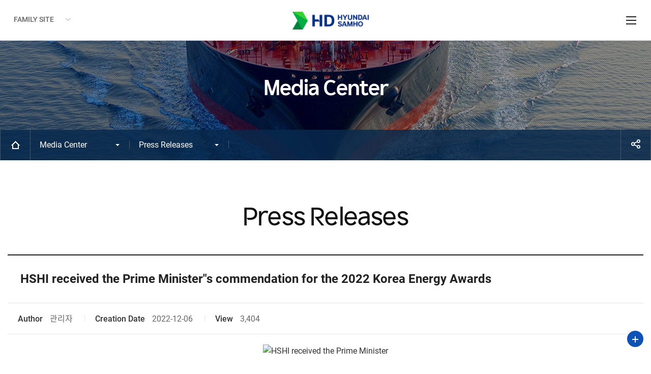

--- FILE ---
content_type: text/html;charset=utf-8
request_url: https://www.hshi.co.kr/eng/bbs/news/view.do?n=139&seek=&selKeyword=&pg=1
body_size: 28974
content:




<!DOCTYPE HTML>
<html lang="ko">
<head>
<!-- Google tag (gtag.js) -->
<script async src="https://www.googletagmanager.com/gtag/js?id=G-DHNRQ5FFLJ"></script>
<script>
  window.dataLayer = window.dataLayer || [];
  function gtag(){dataLayer.push(arguments);}
  gtag('js', new Date());

  gtag('config', 'G-DHNRQ5FFLJ');
</script>
<meta charset="UTF-8">
<meta http-equiv="X-UA-Compatible" content="IE=edge" />
<meta name="viewport" content="width=device-width, initial-scale=1, minimum-scale=1, maximum-scale=1, user-scalable=no" />
<meta name="description" content="HD Hyundai Samho's Company, Business Area, Sustainability, Media Center info" />
<meta name="keywords" content="Hyundai Samho Heavy Industries, Hyundai Samho, Hyundai, Samho Heavy Industries, HD Hyundai Samho" />
<meta property="og:type" content="website" />
<meta property="og:image" content="/eng/images/common/og_img.png" />
<meta property="og:title" content="HD Hyundai Samho" />
<meta property="og:description" content="HD Hyundai Samhos" />
<title>HD Hyundai Samho</title>
<link rel="shortcut icon" href="/eng/favicon.ico">
<link rel="stylesheet" type="text/css" href="/eng/css/import.css" />
<link rel="stylesheet" type="text/css" href="/eng/css/xeicon.min.css" />
<script type="text/javascript" src="/eng/js/jquery-1.11.3.min.js"></script>
<script type="text/javascript" src="/eng/js/jquery.smenu-0.2.2.min.js"></script>
<script type="text/javascript" src="/eng/js/jquery.bxslider.min.js"></script>
<script type="text/javascript" src="/eng/js/fullpage.min.js"></script>
<script type="text/javascript" src="/eng/js/slick.min.js"></script>
<script type="text/javascript" src="/eng/js/aos.js"></script>
<script type="text/javascript" src="/eng/js/comm.js"></script>
<script type="text/javascript" src="/eng/js/main.js"></script>
<!--[if lt IE 9]>
<script src="/eng/js/html5shiv.min.js"></script>
<script src="/eng/js/respond.min.js"></script>
<![endif]-->
</head>
<body>
<div id="wrap">
	<!-- skipToContent -->
	<ul id="skipToContent">
		<li><a href="#container">Skip to Main content</a></li>
	</ul>
	<!-- //skipToContent -->	
	<!-- header -->
	<div id="header">
		<h1><a href="/eng/"><img src="/eng/images/common/logo_eng_new.png" alt="HYUNDAI GLOBAL SERVICE" /></a></h1>
		<div id="gnb">
			<ul>
				<li>
					<a href="/eng/PageLink.do?link=about/intro">Company</a>
					<ul>						
						<li><a href="/eng/PageLink.do?link=about/intro">Greeting</a></li>
						<li><a href="/eng/PageLink.do?link=about/status">State of Affairs</a></li>
						<li><a href="/eng/PageLink.do?link=about/history">History</a></li>
						<li><a href="/eng/PageLink.do?link=about/ideology2">HD HYUNDAI Value System</a></li>
						<li><a href="/eng/PageLink.do?link=about/founder">Founder’s Statement</a></li>
						<!--  <li><a href="/eng/PageLink.do?link=about/ci">C.I</a></li>-->
					</ul>
				</li>
				<li>
					<a href="/eng/PageLink.do?link=work/ship">Business</a>
					<ul>
						<li><a href="/eng/PageLink.do?link=work/ship">Shipbuilding</a></li>				
						<li><a href="/eng/PageLink.do?link=work/offshore">Offshore</a></li>
						<!-- <li><a href="/eng/PageLink.do?link=work/equip">Industrial Plant & Crane</a></li> -->
						<li><a href="/eng/PageLink.do?link=work/research">R&D</a></li>
					</ul>
				</li>
				<li>
					<a href="/eng/PageLink.do?link=manage/safety">Sustainability</a>
					<ul>
						<li><a href="/eng/PageLink.do?link=manage/safety">Safety. Health. Environment</a></li>
						<li><a href="/eng/PageLink.do?link=manage/quality">Quality Management</a></li>
						<li><a href="https://ethics.hhigroup.kr/HtmlE/main.html" target="_blank" title="opens in new window">Ethical Leadership</a></li>
						<!-- <li><a href="/eng/PageLink.do?link=manage/ethics">Ethical Leadership</a></li> -->
						<li><a href="/eng/PageLink.do?link=manage/contribution2">Social Contributions</a></li>
					</ul>
				</li>
				<li>
					<a href="/eng/bbs/news/list.do">Media Center</a>
					<ul>
						<li><a href="/eng/bbs/news/list.do">Press Releases</a></li>
						
						<li><a href="/eng/PageLink.do?link=ad/movie_list">PR Materials</a></li>
						<li><a href="/eng/PageLink.do?link=ad/contact">Contact Us</a></li>
					</ul>
				</li>
			</ul>
			<span class="bg"></span>
		</div>
		<div class="head_util">
			<div class="tit"><a href="/eng/"><img src="/eng/images/common/logo_eng_new.png" alt="HYUNDAI GLOBAL SERVICE" /></a></div>
			<ul>
				<li><a href="/" target="_blank" title="opens in new window">KOR</a></li>
				<li><a href="/eng/PageLink.do?link=ad/contact">CONTACT US</a></li>
			</ul>
		</div>
		<div class="btn_family">
			<button class="tit"><span>FAMILY SITE</span></button>
			<div class="cont">
				<ul>
					<li><a href="http://www.hd-hyundai.com/" target="_blank" title="opens in new window - HD HYUNDAI ">HD HYUNDAI </a></li>
								<li><a href="http://www.hmd.co.kr/english/main/main.jsp" target="_blank" title="opens in new window - HYUNDAI MIPO DOCKYARD">HD HYUNDAI MIPO</a></li>
								<li><a href="https://english.hhi.co.kr/" target="_blank" title="opens in new window - HD HYUNDAI HEAVY INDUSTRIES">HD HYUNDAI HEAVY INDUSTRIES</a></li>
								<li><a href="https://www.hyundai-robotics.com:5008/english/" target="_blank" title="opens in new window - HD HYUNDAI ROBOTICS"> HD HYUNDAI ROBOTICS</a></li>
								<li><a href="http://www.hyundai-electric.com/elec/en/index.jsp" target="_blank" title="opens in new window - >HD HYUNDAI ELECTRIC">HD HYUNDAI ELECTRIC</a></li>
								<li><a href="https://www.hd-hyundaice.com/en" target="_blank" title="opens in new window -HD HYUNDAI CONSTRUCTION EQUIPMENT"> HD HYUNDAI CONSTRUCTION EQUIPMENT</a></li>
								<!-- <li><a href="http://www.hhitmc.com/eng/index.html" target="_blank" title="opens in new window - Hyundai Turbomachinery">Hyundai Turbomachinery</a></li> -->
								<!-- <li><a href="http://eng.hhi-power.com/" target="_blank" title="opens in new window - HYUNDAI Power Systems">Hyundai Power Systems</a></li> -->
								<li><a href="http://www.oilbank.co.kr/eng/main/index.do" target="_blank" title="opens in new window - HD HYUNDAI OILBANK">HD HYUNDAI OILBANK</a></li>
								<li><a href="https://eng.hyundai-es.co.kr/index.do" target="_blank" title="opens in new window - HD HYUNDAI ENERGY SOLUTIONS">HD HYUNDAI ENERGY SOLUTIONS</a></li>
								<li><a href="http://www.hyundai-gs.com/eng/" target="_blank" title="opens in new window - HD HYUNDAI MARINE SOLUTION">HD HYUNDAI MARINE SOLUTION</a></li>
								<li><a href="https://hd-hent.co.kr/eng/main/main.php" target="_blank" title="opens in new window - HD HYUNDAI ENT">HD HYUNDAI ENT</a></li>
								<!--  <li><a href="http://www.hent.co.kr/eng/main/main.php" target="_blank" title="opens in new window - Hyundai E&T">Hyundai E&T</a></li> -->
								<li><a href="http://hhimos.co.kr/main/main.do" target="_blank" title="opens in new window - HD HYUNDAI HEAVY INDUSTRIES MOS">HD HYUNDAI HEAVY INDUSTRIES MOS</a></li>
								<!-- <li><a href="http://hyundaiforeignschool.com/" target="_blank" title="opens in new window - Hyundai Foreign School">HD Hyundai Foreign School</a></li> -->
								<li><a href="https://www.hyundai-di.com/en" target="_blank" title="opens in new window - HD HYUNDAI INFRACORE">HD HYUNDAI INFRACORE</a></li>
								<li><a href=" http://www.hyundai-genuine.com/?locale=en" target="_blank" title="opens in new window -HD HYUNDAI XITESOLUTION">HD HYUNDAI XITESOLUTION</a></li>
								<!-- <li><a href="https://avikus.ai/eng/main" target="_blank" title="opens in new window - Avikus">Avikus</a></li> -->
								<li><a href="http://www.hyundaichemical.co.kr/eng/main/index.do" target="_blank" title="opens in new window - Hyundai Chemical">HD HYUNDAI CHEMICAL</a></li>
								<li><a href="http://hyundaicosmo.com/eng/main/index.do" target="_blank" title="opens in new window - HD HYUNDAI COSMO PETROCHEMICAL">HD HYUNDAI COSMO PETROCHEMICAL</a></li>
								<li><a href="http://www.hsbaseoil.com/eng/main/index.do" target="_blank" title="opens in new window - HD HYUNDAI SHELL BASE OIL"> HD HYUNDAI SHELL BASE OIL</a></li>
								<li><a href="http://www.hd-hyundai.com/hyundai-oci" target="_blank" title="opens in new window - HD HYUNDAI OCI">HD HYUNDAI OCI</a></li>
								<li><a href="http://www.hyundai-ec.com/en/index.html" target="_blank" title="opens in new window - HD HYUNDAI ENGINE">HD HYUNDAI ENGINE</a></li>
				</ul>
			</div>
		</div>
		<div class="btn_sitemap btn_bar"><button type="button"><span>SiteMap OPEN</span></button></div>
		<div class="btn_nav btn_bar">
			<button type="button" onclick="toggleAllMenu()"><span>ALL MENU OPEN</span></button>
		</div>
		<div class="nav_close">
			<button type="button" onclick="toggleAllMenu()"><span>ALL MENU CLOSE</span></button>
		</div>
		<div class="mask"></div>
	</div>
	<!-- //header -->
	<!-- sitemap -->
	<div class="sitemap">
		<ul class="cont">
			<li>
				<div class="tx">
					<strong><a href="/eng/PageLink.do?link=about/status">Company</a></strong>
					<ol>
						<!-- <li><a href="/eng/PageLink.do?link=about/intro">Greeting</a></li> -->
						<li><a href="/eng/PageLink.do?link=about/status">State of Affairs</a></li>
						<li>
							<a href="/eng/PageLink.do?link=about/history">History</a>
							<ul>
								<li><a href="/eng/PageLink.do?link=about/history">2010-2020 and later</a></li>
								<li><a href="/eng/PageLink.do?link=about/history2">1999-2009</a></li>
								<li><a href="/eng/PageLink.do?link=about/history3">1992-1999</a></li>
							</ul>
						</li>
						<li>
							<a href="/eng/PageLink.do?link=about/ideology2">HD HYUNDAI Value System</a>
							<!-- <ul>
								<li><a href="/eng/PageLink.do?link=about/ideology">Hyundai Spirit</a></li>
								<li><a href="/eng/PageLink.do?link=about/ideology2">Management Policies</a></li> 
								<li><a href="/eng/PageLink.do?link=about/ideology3">Management Philosophy</a></li>
								<li><a href="/eng/PageLink.do?link=about/ideology4">Mission Statement</a></li>
							</ul>-->
						</li>
						<li>
							<a href="/eng/PageLink.do?link=about/founder">Founder’s Statement</a>
							<ul>
								<li><a href="/eng/PageLink.do?link=about/founder">Jeong Ju Young the Founder’s Statement</a></li>
								<li><a href="/eng/PageLink.do?link=about/founder2">From Founder Jeong Ju Young’s autobiography, "Born in this Land"</a></li>
							</ul>
						</li>
						<!-- <li><a href="/eng/PageLink.do?link=about/ci">C.I</a></li> -->
					</ol>
				</div>
			</li>
			<li>
				<div class="tx">
					<strong><a href="/eng/PageLink.do?link=work/ship">Business</a></strong>
					<ol>
						<li>
							<a href="/eng/PageLink.do?link=work/ship">Shipbuilding</a>							
							<ul>
								<li><a href="/eng/PageLink.do?link=work/ship">Company Introduction</a></li>
								<li><a href="/eng/PageLink.do?link=work/ship2">Products</a></li>
								<li><a href="/eng/PageLink.do?link=work/ship3">Performance Record</a></li>
							</ul>
						</li>
						<li><a href="/eng/PageLink.do?link=work/offshore">Offshore</a></li>
						<!-- <li>
							<a href="/eng/PageLink.do?link=work/equip">Industrial Plant & Crane</a>		
							<ul>
								<li><a href="/eng/PageLink.do?link=work/equip">Company Introduction</a></li>
								<li><a href="/eng/PageLink.do?link=work/equip2">Products</a></li>
								<li><a href="/eng/PageLink.do?link=work/equip3">Performance Record</a></li>
							</ul>
						</li> -->
						<li>
							<a href="/eng/PageLink.do?link=work/research">R&D</a>
							<ul>
								<li><a href="/eng/PageLink.do?link=work/research">Technology</a></li>
								<li><a href="/eng/PageLink.do?link=work/research2">Design</a></li>
								<li><a href="/eng/PageLink.do?link=work/research3">Production</a></li>
							</ul>
						</li>
					</ol>
				</div>
			</li>
			<li>
				<div class="tx">
					<strong><a href="/eng/PageLink.do?link=manage/safety">Sustainability</a></strong>
					<ol>
						<li>
							<a href="/eng/PageLink.do?link=manage/safety">Safety. Health. Environment</a>
							<ul>
								<li><a href="/eng/PageLink.do?link=manage/safety">HSE Management Policy</a></li>
								<li><a href="/eng/PageLink.do?link=manage/safety2">Safety. Health. Environment</a></li>
								<li><a href="/eng/bbs/safety3/list.do">Certifications</a></li>
							</ul>
						</li>
						<li>
							<a href="/eng/PageLink.do?link=manage/quality">Quality Management</a>
							<ul>
								<li><a href="/eng/PageLink.do?link=manage/quality">Quality Management Policy</a></li>
								<li><a href="/eng/PageLink.do?link=manage/quality2">Quality Management</a></li>
							</ul>
						</li>
						<li><a href="https://ethics.hhigroup.kr/HtmlE/main.html" target="_blank" title="opens in new window">Ethical Leadership</a></li>
						<li>
							<a href="/eng/PageLink.do?link=manage/contribution2">Social Contributions</a>
							<ul>
								<li><a href="/eng/PageLink.do?link=manage/contribution2">1% Sharing Foundation</a></li>
								<li><a href="/eng/PageLink.do?link=manage/contribution3">Welfare Infrastructure</a></li>
							</ul>
						</li>
					</ol>
				</div>
			</li>
			<li>
				<div class="tx">
					<strong><a href="/eng/bbs/news/list.do">Media Center</a></strong>
					<ol>
						<li><a href="/eng/bbs/news/list.do">Press Releases</a></li>
						
						<li><a href="/eng/PageLink.do?link=ad/movie_list">PR Materials</a></li>						
					</ol>
				</div>
			</li>
		</ul>	
		<button type="button" class="btn_close">닫기</button>
	</div>
	<!-- //sitemap -->
	



<script type="text/javascript">
	var pageNo1 = "4";
	var pageNo2 = "1";
</script>	
<!-- container -->
<div id="container">
	<!-- include -->
	
<div class="sub_top">
	<div class="inner">
		<h2 class="sub_tit"></h2>
		<p>HD HYUNDAI SAMHO is building a dream, with first-class shipbuilding and marine products that meet the needs of the 21st century.</p> <!-- common.js -->
	</div>	
</div>
	
<div class="lnb_wrap">
	<h2 class="hidden loc_depth1">Media Center</h2>
	<div id="lnb">
		<p class="home"><a href="/eng/"><span class="blind">HOME</span></a></p>		
		<ul class="location">
			<li>
				<a class="loc_depth1" href="#this"></a>
				
<ul>
	<li><a href="/eng/PageLink.do?link=about/status">Company</a></li>
	<li><a href="/eng/PageLink.do?link=work/ship">Business</a></li>
	<li><a href="/eng/PageLink.do?link=manage/safety">Sustainability</a></li>
	<li><a href="/eng/bbs/news/list.do">Media Center</a></li>
</ul>
			</li>
			<li>
				<a class="loc_depth2" href="#this"></a>
				<ul>
					<li><a href="/eng/bbs/news/list.do">Press Releases</a></li>
					
					<li><a href="/eng/PageLink.do?link=ad/movie_list">PR Materials</a></li>
					<li><a href="/eng/PageLink.do?link=ad/contact">Contact Us</a></li>
				</ul>
			</li>
		</ul>
		
<ol class="etc">
	<li class="print" onclick="print(); return false"><button type="button"><i class="xi-print"></i><span class="blind">PRINT</span></button></li>			
	<li class="sns">
		<button type="button"><i class="xi-share-alt-o"></i><span class="blind">SNS</span></button>
		<ul>
			<li><a href="https://ko-kr.facebook.com/pages/%ED%98%84%EB%8C%80%EC%82%BC%ED%98%B8%EC%A4%91%EA%B3%B5%EC%97%85/271773169548085" target="_blank" title="opens in new window"><img src="/eng/images/sub/ico_face.png" alt="facebook" /></a></li>
			<li><a href="https://twitter.com/hyundaisamho" target="_blank" title="opens in new window"><img src="/eng/images/sub/ico_tw.png" alt="twitter" /></a></li>
		</ul>
	</li>
</ol>
	</div>
</div>	
	<!-- //include -->

	<!-- contents -->
	<div id="contents" class="contents">
		<h3 class="loc_depth2">Press Releases</h3>
		<!-- sub_wrap -->
		<div class="sub_wrap">
					
			
				
				
					


<div class="board_view">
	<p class="subject">HSHI received the Prime Minister"s commendation for the 2022 Korea Energy Awards</p>
	<ul class="view_info">
		<li><span>Author</span> 관리자</li>
		<li><span>Creation Date</span> 2022-12-06</li>
		<li><span>View</span> 3,404</li>
	</ul>
	<!-- 보도자료에서는 첨부파일은 숨기고 대신 첨부된 썸네일을 본문영역 처음에 출력한다. -->
	<!-- 
	<div class="view_file">
		<span class="attc">Attach</span>
		<ul>
			
				
					
					
					<li>
						
							<a href="/download.do?path=/AttachUP/NEWS_ENG&rn=1670286238859.jpg&dn=%ED%98%84%EB%8C%80%EC%82%BC%ED%98%B8%EC%A4%91%EA%B3%B5%EC%97%85+%EA%B5%AD%EB%AC%B4%EC%B4%9D%EB%A6%AC+%ED%91%9C%EC%B0%BD.jpg" class="btn_download"> <span>현대삼호중공업 국무총리 표창.jpg</span> <span class="t_blue">(228kb)</span> <i class="xi-download"><span class="blind">다운로드</span></i></a>
						
					</li>
				
			
			
		</ul>
	</div>
	-->
	<!-- // -->
	<div class="view_cont">
		<!-- 첨부파일 이미지 보이는 영역 -->
		
		<div class="bo_v_img">
			<!-- 가로 사이즈 900보다 큰 이미지 업로드시 900으로 리사이징 : 원본은 첨부파일로 다운로드 -->
			
				
				
				
					<img src="/AttachUP//NEWS_ENG/1670286238859.jpg" alt="HSHI received the Prime Minister"s commendation for the 2022 Korea Energy Awards" />
				
			
		</div>
		
		<!-- // -->
		<!-- 에디터 내용 보이는 영역 -->
		<div class="bo_v_con"><p style="margin-bottom: 11px;"><span style="line-height: 150%;"><b><span lang="EN-US" style="font-size: 14pt;"><span style="background: rgb(253, 253, 253);"><span style="color: black;"><span style="line-height: 150%;"><span style="font-family: &quot;Helvetica&quot;,&quot;sans-serif&quot;;">- Contributing to the improvement of energy efficiency by introducing a power demand management system and building ESS facilities</span></span></span></span></span></b></span></p>

<p style="margin-bottom: 11px;"><span style="line-height: 150%;"><span style="tab-stops: 141.0pt;">&nbsp;&nbsp;&nbsp;&nbsp;&nbsp;&nbsp;&nbsp;&nbsp;&nbsp;&nbsp;&nbsp;&nbsp;&nbsp;&nbsp;&nbsp;&nbsp;&nbsp;&nbsp;&nbsp;&nbsp;&nbsp;&nbsp;&nbsp;&nbsp;&nbsp;&nbsp;&nbsp;&nbsp;&nbsp;&nbsp;&nbsp;&nbsp;&nbsp;&nbsp;&nbsp;&nbsp;&nbsp; </span></span></p>

<p style="margin-bottom: 11px;"><span style="line-height: 150%;"><span lang="EN-US" style="font-size: 14pt;"><span style="background: rgb(253, 253, 253);"><span style="color: black;"><span style="line-height: 150%;"><span style="font-family: &quot;Helvetica&quot;,&quot;sans-serif&quot;;">Hyundai Samho Heavy Industries continues contributing to the improvement of energy efficiency by introducing a power demand management system and building new ESS facilities.</span></span></span></span></span></span></p>

<p style="margin-bottom: 11px;"><span style="line-height: 150%;">&nbsp;</span></p>

<p style="margin-bottom: 11px;"><span style="line-height: 150%;"><span lang="EN-US" style="font-size: 14pt;"><span style="background: rgb(253, 253, 253);"><span style="color: black;"><span style="line-height: 150%;"><span style="font-family: &quot;Helvetica&quot;,&quot;sans-serif&quot;;">Hyundai Samho Heavy Industries(CEO Shin Hyeon Dae) has been recognized by the government for its contribution to improving energy efficiency and developing the renewable energy industry in Korea.</span></span></span></span></span></span></p>

<p style="margin-bottom: 11px;"><span style="line-height: 150%;">&nbsp;</span></p>

<p style="margin-bottom: 11px;"><span style="line-height: 150%;"><span lang="EN-US" style="font-size: 14pt;"><span style="background: rgb(253, 253, 253);"><span style="color: black;"><span style="line-height: 150%;"><span style="font-family: &quot;Helvetica&quot;,&quot;sans-serif&quot;;">On the November 17th, Hyundai Samho Heavy Industries was honored with the Prime Minister&#39;s commendation for &quot;Improvement of Energy Efficiency&quot; at the 2022 Korea Energy Awards, held at the Grand Intercontinental Hotel in Gangnam-gu, Seoul. </span></span></span></span></span></span></p>

<p style="margin-bottom: 11px;"><span style="line-height: 150%;">&nbsp;</span></p>

<p style="margin-bottom: 11px;"><span style="line-height: 150%;"><span lang="EN-US" style="font-size: 14pt;"><span style="background: rgb(253, 253, 253);"><span style="color: black;"><span style="line-height: 150%;"><span style="font-family: &quot;Helvetica&quot;,&quot;sans-serif&quot;;">More than 300 people attended the ceremony, including Park Il-joon, the second vice minister of the Ministry of Trade, Industry and Energy, and Lee Sang-Hoon, chairman of the Korea Energy Corporation, as well as several winners and officials.</span></span></span></span></span></span></p>

<p style="margin-bottom: 11px;"><span style="line-height: 150%;">&nbsp;</span></p>

<p style="margin-bottom: 11px;"><span style="line-height: 150%;"><span lang="EN-US" style="font-size: 14pt;"><span style="background: rgb(253, 253, 253);"><span style="color: black;"><span style="line-height: 150%;"><span style="font-family: &quot;Helvetica&quot;,&quot;sans-serif&quot;;">Hyundai Samho Heavy Industries continues to be highly praised for its contribution to the energy efficiency sector, including:</span></span></span></span></span></span></p>

<p style="margin-bottom: 11px;"><span style="line-height: 150%;"><span style="font-size: 14pt;"><span style="background: rgb(253, 253, 253);"><span style="color: black;"><span style="line-height: 150%;"><font face="맑은 고딕">▲</font></span></span></span></span><span lang="EN-US" style="font-size: 14pt;"><span style="background: rgb(253, 253, 253);"><span style="color: black;"><span style="line-height: 150%;"><span style="font-family: &quot;Helvetica&quot;,&quot;sans-serif&quot;;">Implementation of company-wide energy saving activities and the introduction of a power demand management system ▲Improvement of high-efficiency facilities ▲Improvement of ICT-linked facilities and the establishment of a comprehensive monitoring system ▲K-EV100 subscription ▲Increased overall efficiency of Air Comp etc. </span></span></span></span></span></span></p>

<p style="margin-bottom: 11px;"><span style="line-height: 150%;">&nbsp;</span></p>

<p style="margin-bottom: 11px;"><span style="line-height: 150%;"><span lang="EN-US" style="font-size: 14pt;"><span style="background: rgb(253, 253, 253);"><span style="color: black;"><span style="line-height: 150%;"><span style="font-family: &quot;Helvetica&quot;,&quot;sans-serif&quot;;">Specifically, through company-wide energy saving activities last year, the company achieved an energy savings of 3,000 MW/h per week, for the duration of the year, by building and operating at a peak power (maximum instantaneous power) of 8,786 kW at ESS facilities. It also actively introduced new and renewable energies, such as solar power generation, to secure 9,800 MW/h of electricity generated annually. </span></span></span></span></span></span></p>

<p style="margin-bottom: 11px;"><span style="line-height: 150%;">&nbsp;</span></p>

<p style="margin-bottom: 11px;"><span style="line-height: 150%;"><span lang="EN-US" style="font-size: 14pt;"><span style="background: rgb(253, 253, 253);"><span style="color: black;"><span style="line-height: 150%;"><span style="font-family: &quot;Helvetica&quot;,&quot;sans-serif&quot;;">Hosted by the Ministry of Trade, Industry and Energy and organized by the Korea Energy Corporation, the &quot;Korea Energy Awards&quot; are awarded to those who have contributed to improving energy efficiency, developing renewable energy industries, and revitalizing the hydrogen economy through energy saving, technology development, policy promotion and education.</span></span></span></span></span></span></p>

<p style="margin-bottom: 11px;"><span style="line-height: 150%;">&nbsp;</span></p>

<p style="margin-bottom: 11px;"><span style="line-height: 150%;"><span lang="EN-US" style="font-size: 14pt;"><span style="background: rgb(253, 253, 253);"><span style="color: black;"><span style="line-height: 150%;"><span style="font-family: &quot;Helvetica&quot;,&quot;sans-serif&quot;;">Among them, the Energy Efficiency Improvement Commendation is awarded to individuals and organizations that have contributed to improving energy efficiency and reducing energy consumption by introducing ▲high-efficiency facilities ▲process improvements </span></span></span></span></span><span style="font-size: 14pt;"><span style="background: rgb(253, 253, 253);"><span style="color: black;"><span style="line-height: 150%;"><font face="맑은 고딕">▲</font></span></span></span></span><span lang="EN-US" style="font-size: 14pt;"><span style="background: rgb(253, 253, 253);"><span style="color: black;"><span style="line-height: 150%;"><span style="font-family: &quot;Helvetica&quot;,&quot;sans-serif&quot;;">replacement of old facilities.</span></span></span></span></span></span></p>

<p style="margin-bottom: 11px;"><span style="line-height: 150%;">&nbsp;</span></p>

<p style="margin-bottom: 11px;"><span style="line-height: 150%;"><span lang="EN-US" style="font-size: 14pt;"><span style="background: rgb(253, 253, 253);"><span style="color: black;"><span style="line-height: 150%;"><span style="font-family: &quot;Helvetica&quot;,&quot;sans-serif&quot;;">Yoon Chul-han, the head manager of Hyundai Samho Heavy Industries, attended and represented the company at the award ceremony. He said, &quot;As improving energy efficiency is an essential task for carbon neutrality and energy independence, we will continue to be reborn as a company that practices ESG management by doing our best to reduce energy and build eco-friendly facilities.&quot; (The end)</span></span></span></span></span></span></p>

<p style="margin-bottom: 11px;"><span style="line-height: 150%;">&nbsp;</span></p>

<p style="margin-bottom: 11px;"><span style="line-height: 150%;"><span style="font-size: 14pt;"><span style="background: rgb(253, 253, 253);"><span style="color: black;"><span style="line-height: 150%;"><font face="맑은 고딕">■</font></span></span></span></span><span lang="EN-US" style="font-size: 14pt;"><span style="background: rgb(253, 253, 253);"><span style="color: black;"><span style="line-height: 150%;"><span style="font-family: &quot;Helvetica&quot;,&quot;sans-serif&quot;;"> Photo Description</span></span></span></span></span></span></p>

<p style="margin-bottom: 11px;"><span style="line-height: 150%;"><span lang="EN-US" style="font-size: 14pt;"><span style="background: rgb(253, 253, 253);"><span style="color: black;"><span style="line-height: 150%;"><span style="font-family: &quot;Helvetica&quot;,&quot;sans-serif&quot;;">Yoon Chul-han, the head manager of Hyundai Samho Heavy Industries, is receiving the Prime Minister&#39;s citation for &lsquo;Improving Energy Efficiency&rsquo; at the &lsquo;2022 Korea Energy Awards&rsquo; held at the Grand Intercontinental Hotel in Gangnam-gu, Seoul on the November 17th.</span></span></span></span></span></span></p></div>
	</div>
</div>
<!-- 게시판 버튼 -->
<div class="btn_area">
	<!-- 
	<div class="left">
		<button type="submit" class="btn_st btn_dpbk">Delete</button>
	</div>
	-->
	<div class="right">
		<a href="/eng/bbs/news/list.do?seek=&selKeyword=&pg=1" class="btn_st btn_navy">List</a>
	</div>
</div>
<!-- // -->
<!-- 게시판 이전글, 다음글 -->
<ul class="board_move">
	<li class="prev">
		<strong>Previous</strong>
		
			<a href="/eng/bbs/news/view.do?n=138&seek=&selKeyword=&pg=1">HSHI’s Bulk Carriers Selected as World Class Products of Korea</a> <span class="t_ltgray">2022-12-06</span>
		
		
	</li>
	<li class="next">
		<strong>Next</strong>
		
			<a href="/eng/bbs/news/view.do?n=140&seek=&selKeyword=&pg=1">HSHI and KR develop an automatic evaluation program</a> <span class="t_ltgray">2023-01-05</span>
		
		
	</li>
</ul>
<!-- // -->

				
				
			
			
		</div>
		<!-- //sub_wrap -->
	</div>
	<!-- //contents -->
</div>
<!-- //container -->

	<!-- footer -->
	
	<!-- footer -->
	<div id="footer">	
		<div class="f_info">					
			<div class="inner">
				<p>Address : 93 Daebul-ro, Samho-eup, Yeongam-gun, Jeollanam-do, Zip code 58462 / <span>Contact Number : +82-61-460-2114</span> / <a href="/eng/PageLink.do?link=ad/contact">Contact Us</a></p>
				<p class="copy">copyright ⓒ 2020 HD HYUNDAI SAMHO CO.,LTD. ALL RIGHTS RESERVED.</p>			
			</div>	
		</div>
			
	</div>
	<!-- //footer -->
		
	
	<!-- quick_area -->
	<div class="quick_area">
		<div class="list">	
			<button type="button" title="QUICK MENU OPEN" class="btn"></button>		
			<ul>
				<li class="call"><a href="/eng/PageLink.do?link=ad/contact"><span>Contact us</span></a></li>
				
			</ul>
		</div>
		<button type="button" title="GO TOP" class="top" id="btnGoTop"><i class="xi-long-arrow-up"></i></button>
    </div>
	<!-- //quick_area -->
	
	
	
	<!-- //footer -->
	<script>
	AOS.init({
	  duration:1200,
	  once:true
	})	

	</script>

</div>
</body>
</html>


--- FILE ---
content_type: text/css
request_url: https://www.hshi.co.kr/eng/css/import.css
body_size: 173
content:
@import url("font.css"); /* 변경 x */
@import url("reset.css"); /* 변경 x */
@import url("layout.css");
@import url("board.css");
@import url("contents.css");
@import url("main.css");
@import url("common.css"); /* 변경 x, 추가 o */
@import url("ui.css");
@import url("aos.css"); /* animation 라이브러리 */
@import url("print.css");


--- FILE ---
content_type: text/css
request_url: https://www.hshi.co.kr/eng/css/font.css
body_size: 3407
content:
/* hyunda font */
@font-face{ 
	font-family:'HYUNDAI';
    font-style:normal;
	font-weight:normal
	url('font/HDHyundaiOTF-Light.otf') format('opentype');
	src: url("font/HDHyundai-Light.ttf") format("truetype")
}
@font-face{ 
	font-family:'HYUNDAI';
    font-style:normal;
	font-weight:500;
	src: 	url('font/HDHyundaiOTF-Medium.otf') format('opentype');
	src: url("font/HDHyundai-Medium.ttf") format("truetype")
}
@font-face{ 
	font-family:'HYUNDAI';
    font-style:normal;
	font-weight:bold;
	src: 	url('font/HDHyundaiOTF-Bold.otf') format('opentype');
	src: url("font/HDHyundai-Bold.ttf") format("truetype")
}


/* Noto Sans KR */
@font-face { 
	font-family:'Noto Sans KR'; 
	font-style:normal; 
	font-weight:300; 
	src: url('font/NotoSansKR-Light.woff2') format('woff2'), 
	url('font/NotoSansKR-Light.woff') format('woff'), 
	url('font/NotoSansKR-Light.otf') format('opentype'); 
}
@font-face { 
  font-family:'Noto Sans KR'; 
  font-style:normal; 
  font-weight:normal; 
  src: url('font/NotoSansKR-Regular.woff2') format('woff2'), 
        url('font/NotoSansKR-Regular.woff') format('woff'), 
        url('font/NotoSansKR-Regular.otf') format('opentype'); 
 } 
@font-face { 
	font-family:'Noto Sans KR'; 
	font-style:normal; 
	font-weight: 500; 
	src: url('font/NotoSansKR-Medium.woff2') format('woff2'), 
	url('font/NotoSansKR-Medium.woff') format('woff'), 
	url('font/NotoSansKR-Medium.otf') format('opentype'); 
} 
@font-face { 
  font-family:'Noto Sans KR'; 
  font-style:normal; 
  font-weight:bold; 
  src: url('font/NotoSansKR-Bold.woff2') format('woff2'), 
        url('font/NotoSansKR-Bold.woff') format('woff'), 
        url('font/NotoSansKR-Bold.otf') format('opentype'); 
 } 

/* englsih */
@font-face {
	font-family: 'Roboto';
	font-style: normal;
	font-weight: 300;
	src: local('Roboto Light'), local('Roboto-Light'), url(https://fonts.gstatic.com/s/roboto/v18/KFOlCnqEu92Fr1MmSU5fBBc4.woff2) format('woff2');
	unicode-range: U+0000-00FF, U+0131, U+0152-0153, U+02BB-02BC, U+02C6, U+02DA, U+02DC, U+2000-206F, U+2074, U+20AC, U+2122, U+2191, U+2193, U+2212, U+2215, U+FEFF, U+FFFD;
	src: url('font/roboto-v20-latin-300.woff') format('woff');
}

@font-face {
	font-family:'Roboto';
	font-style: normal;
	font-weight:normal;
	src: local('Roboto'), local('Roboto-Regular'), url(https://fonts.gstatic.com/s/roboto/v16/CWB0XYA8bzo0kSThX0UTuA.woff2) format('woff2');
	unicode-range: U+0000-00FF, U+0131, U+0152-0153, U+02C6, U+02DA, U+02DC, U+2000-206F, U+2074, U+20AC, U+2212, U+2215;
	src: url('font/roboto-v20-latin-regular.woff') format('woff'); 
}
@font-face {
	font-family:'Roboto';
	font-style: normal;
	font-weight:500;
	src: local('Roboto Medium'), local('Roboto-Medium'), url(http://fonts.gstatic.com/s/roboto/v18/RxZJdnzeo3R5zSexge8UUVtXRa8TVwTICgirnJhmVJw.woff2) format('woff2');
	unicode-range: U+0000-00FF, U+0131, U+0152-0153, U+02BB-02BC, U+02C6, U+02DA, U+02DC, U+2000-206F, U+2074, U+20AC, U+2122, U+2212, U+2215;
	src: url('font/roboto-v20-latin-500.woff') format('woff'); /* Modern Browsers */
}
@font-face {
  font-family: 'Roboto';
  font-style: normal;
  font-weight: bold;
  src: local('Roboto Bold'), local('Roboto-Bold'), url(https://fonts.gstatic.com/s/roboto/v20/KFOlCnqEu92Fr1MmWUlfBBc4.woff2) format('woff2');
  unicode-range: U+0000-00FF, U+0131, U+0152-0153, U+02BB-02BC, U+02C6, U+02DA, U+02DC, U+2000-206F, U+2074, U+20AC, U+2122, U+2191, U+2193, U+2212, U+2215, U+FEFF, U+FFFD;
  src: url('font/roboto-v20-latin-700.woff') format('woff'); /* Modern Browsers */
}


--- FILE ---
content_type: text/css
request_url: https://www.hshi.co.kr/eng/css/reset.css
body_size: 1964
content:
/* reset */
a, abbr, acronym, address, applet, article, aside, audio, b, blockquote, big, body, center, canvas, caption, cite, code, command,
datalist, dd, del, details, dfn, dl, div, dt, em, embed, fieldset, figcaption, figure, font, footer, form, h1, h2, h3, h4, h5, h6, header, hgroup, html, i, iframe, img, ins, kbd,
keygen, label, legend, li, meter, nav, menu, object, ol, output, p, pre, progress, q, s, samp, section, small, span, source, strike, strong, sub, sup, table, tbody, td, tfoot, thead, th, tr, td, video, tt, u, ul, var, input {margin:0; padding:0; border:0; font:inherit; font-size:100%; vertical-align:baseline; box-sizing:border-box; word-break: keep-all;}

body {color:#333; font-size:85%; line-height:1.5em; -webkit-text-size-adjust:none;}

h1, h2, h3, h4, h5, h6, table, tr, th, td, input, button, select, textarea {font-size:1em; box-sizing:border-box;}
body, input, button, select, textarea, sub {font-family:"돋움", dotum, Helvetica, sans-serif; -webkit-text-size-adjust:none;}
cite, address, optgroup {font-style:normal;}
kbd, samp, code {font-family:monospace;}

a {color:inherit;}
a:link, a:visited, a:focus, a:active {text-decoration:none;}
a:hover {text-decoration:underline;}

button, label {cursor:pointer;}
code {display:block;}
input[type="submit"] {-webkit-appearance:none;}

legend, hr {position:absolute; top:0; left:0; overflow:hidden;}
legend, hr, caption {overflow:hidden; width:0; height:0; font-size:0; line-height:0;}

img, input, button, select, textarea {vertical-align:middle;}
ul, ol {list-style:none;}
img, fieldset {border:0;}
abbr, acronym {border-bottom:1px dotted black; cursor:help;}
table {width:100%; table-layout:fixed; border-collapse:collapse; border-spacing:0;}
/* p {word-break:break-all;} */
/* td, th {word-break:break-all;} */

article, aside, audio, canvas, command, datalist, details, embed, figcaption, figure, footer, header, hgroup, keygen, meter, nav, output, progress, section, source, video {display:block;}
mark, rp, rt, ruby, summary, time {display:inline;}

blockquote, q {quotes:none;}
blockquote:before, blockquote:after,
q:before, q:after {content:""; content:none;}

--- FILE ---
content_type: text/css
request_url: https://www.hshi.co.kr/eng/css/layout.css
body_size: 24785
content:
/* common */
html {overflow-y:scroll;}
html, body {height:100%;}
body, input, button, select, textarea, sub {color:#333; font-size:16px; font-family:Roboto, 'Noto Sans KR', 'HYUNDAI', '돋움', dotum, sans-serif; line-height:1.4;}
input, select, textarea {font-size:15px;}
button {padding:0; border:none; background:transparent;}
strong, em {font-weight:bold;}
th, td {vertical-align:middle;}
img {max-width:100%;}

@media screen and (-webkit-min-device-pixel-ratio:1.5) {
    body, input, button, select, textarea, sub, h1, h2, h3, h4 {font-family:arial, sans-serif;}
    select {padding-right:20px; background:#fff url('/images/common/ico_arrow.png') right 7px top 50% no-repeat; background-size:8px auto; -webkit-appearance:none; border-radius:0;}
	input[type="text"], input[type="password"], input[type="submit"], input[type="tel"], input[type="email"], textarea {-webkit-appearance:none; border-radius:0;}
    input[type="radio"] {border:1px solid #b9b9b9;}
    input[type="checkbox"] {border:1px solid #b9b9b9;}
	input[type="file"] {width:100%;}
}
@media screen and (max-width:1024px) {
	input, select, textarea {font-size:14px;}
}
@media screen and (max-width:620px) {
	body, input, button, select, textarea, sub {font-size:13px;}
}

/* 공통 */
#wrap {min-width:320px}
#container {width:100%; min-height:800px;}

/* header */
#header {position:fixed; top:0; left:0; width:100%; height:82px; background:#fff; border-bottom:1px solid #d9d9d9; z-index:1000;}
#header h1 {position:absolute; top:20px; left:50px; z-index:11;}
#header h1 img {height:35px; margin-left:20px; margin-top:3px}

#header .head_util {position:absolute; top:0; right:218px; z-index:12;}
#header .head_util .tit {display:none;}
#header .head_util > ul {padding:32px 0px 0 0; font-size:0;}
#header .head_util > ul > li {position:relative; display:inline-block; font-size:14px; padding:0 10px; font-weight:500; color:#666}
#header .head_util > ul > li:before {content:''; position:absolute; top:50%; right:0; display:block; width:1px; height:10px; margin-top:-6px; background:#d0d0d0;}
#header .head_util > ul > li:last-child:before {display:none}
#header .head_util > ul > li a:hover {color:#222; text-decoration:none; }
#header .head_util > ul > li:first-child a {position:relative; padding-left:20px;}
#header .head_util > ul > li:first-child a:before {content:''; position:absolute; top:1px; left:0; display:block; width:15px; height:15px; background:url('../images/common/ico_gb.png') 0 0 no-repeat; background-size:15px;}
#header .head_util > ul > li:first-child a:hover:before {background-image:url('../images/common/ico_gb_color.png') }

#header .btn_bar {position:absolute; display:block; top:0; right:0; z-index:20;}
#header .btn_bar > button {display:block; width:82px; height:82px;}
#header .btn_bar > button > span {position:relative; display:block; margin: 0 auto; width:20px; height:2px; background:#222; text-indent:-9999px;}
#header .btn_bar > button > span:after, #header .btn_bar > button > span:before {position:absolute; display:block; right:0; width:20px; height:2px; background:#222;}
#header .btn_bar > button > span:after {top:-7px; transition: all 0.3s ease; content:''; }
#header .btn_bar > button > span:before {top:7px; transition: all 0.2s ease; content:'';} 
#header .btn_bar > button:hover > span:after, #header .btn_bar > button:hover > span:before {width:100%;}	

#header .btn_family {position:absolute; top:0; right:80px; z-index:20; padding-top:29px;} 
#header .btn_family button.tit {position:relative; width:100%; padding:0 48px 0 12px; color:#666; text-align:left; font-weight:500; font-size:14px}
#header .btn_family button.tit:before {content:''; position:absolute; top:50%; left:1px; display:block; width:1px; height:10px; margin-top:-6px; background:#d0d0d0;}
#header .btn_family button:after {display:block; position:absolute; top:7px; right:15px; width:10px; height:6px; background:url('../images/common/btn_relation.png') 0 0 no-repeat; background-size:20px; content:'';}
#header .btn_family.on button:after {background-position:-10px 0px}
#header .btn_family .cont {display:none; position:absolute; z-index:100; top:57px; right:0; width:200px; font-size:15px}
#header .btn_family .cont ul {color:#fff; /* border-top:2px solid #0053A5 */ }
#header .btn_family .cont ul li {background:#0053A5; border-bottom:1px solid #196cbe; font-size:13px}
#header .btn_family .cont ul li:last-child {border-bottom:0 none}
#header .btn_family .cont ul li a {display:block; padding:3px 8px 3px 9px; transition:background 0.3s ease-out;}
#header .btn_family .cont ul li a.ls {letter-spacing:-1px;}
#header .btn_family .cont ul li a:hover, #header .btn_family .cont ul li a:focus {background:#00478d;}

#header .btn_nav, #header .nav_close {display:none; }

/* gnb */
#gnb {position:relative; z-index:10; }
#gnb > ul {text-align:center; font-size:0;}
#gnb > ul > li {position:relative; display:inline-block; }
#gnb > ul > li > a {display:block; padding:0 35px; height:82px; font-size:21px; font-weight:500; text-decoration:none; line-height:82px; letter-spacing:-1px; font-family:'HYUNDAI';}
#gnb > ul > li.long > a {padding:0 50px;}
#gnb > ul > li > a:hover {color:#114c9f; transition:all 0.2s ease-out;}
#gnb > ul > li > a:after {display:block; position:absolute; left:50%; bottom:0; width:0; height:2px; content:''; transition:all 0.2s ease-out;}
#gnb > ul > li > a:hover:after, #gnb > ul > li:hover a:after {width:100%; margin-left:-50%; background:#114c9f;}
/* #gnb > ul > li > a:hover:after, #gnb > ul > li.on > a:after {width:100%; margin-left:-50%; background:#114c9f;} */
#gnb > ul > li.on > a:before {display:block} 
/* #gnb > ul > li.on > a {color:#114c9f;} */

#gnb > ul > li > ul {display:none; position:absolute; z-index:120; top:82px; left:0; width:100%; height:289px; padding-top:15px ; border-right:1px solid #e5e5e5;}
#gnb > ul > li:first-child > ul {border-left:1px solid #e5e5e5;}
#gnb.open > ul > li > ul {display:block;}
#gnb span.bg {display:none; position:absolute; z-index:110; top:82px; left:0; width:100%; height:290px; border-bottom:1px solid #dfdee6; background:#fff}
#gnb.open span.bg {display:block;}
#gnb.open > ul > li:first-child:before {display:block;}
#gnb > ul > li > ul > li > a {display:block; position:relative; padding:7px 5px; color:#666; font-size:15px; text-align:center; line-height:19px; text-decoration:none;}
#gnb > ul > li > ul > li > a:hover, #gnb > ul > li > ul > li > a:focus {background:#114c9f; color:#fff;}
#gnb > ul > li ul.depth3 {display:none;}

@media screen and (max-width:1700px) {	
	/* header */
	#header h1 {left:20px;}

	/* gnb */
	#gnb > ul > li > a {padding:0 25px;}
	#gnb > ul > li.long > a {padding:0 35px;}
	#gnb > ul > li > ul > li > a {padding-left:5px; padding-right:5px; font-size:16px;}
}
@media screen and (max-width:1500px) {	
	/* gnb */
	#gnb > ul > li > a {padding:0 18px;}
}
@media screen and (max-width:1300px) {	
	/* 공통 */

	/* header */
	#header {height:80px;}
	#header h1 {position:static; padding-top:20px; text-align:center;}

	#header .head_util {display:table; width:290px; right:-290px; left:auto; height:80px; margin-left:0; background:#fff; border-bottom:1px solid #e7e7e7; transition: right 0.3s ease; z-index:110; opacity:0;}
	#header .head_util:after {content:''; display:block; clear:both;}
	#header .head_util > ul {display:table-cell; padding:0; vertical-align:middle; text-align:right; padding-right:5px;}
	
	#header .head_util > ul > li {padding:0 6px;}
	#header .head_util > ul > li a {display:inline-block; font-size:14px;}
	#header .head_util .tit {display:table-cell; text-align:left; vertical-align:middle; padding-left:18px;}
	#header .head_util .tit img {height:20px;}
	#header .head_util > ul > li:before {display:none}
	#header .head_util > ul > li:first-child a {padding:3px 13px; border:1px solid #cecece; color:#777; border-radius:30px}
	#header .head_util > ul > li:first-child a:before {display:none}
	#header .head_util > ul > li:first-child a span {display:none}
	#header .head_util > ul > li:last-child {display:none}

	#header .btn_family {left:15px; right:auto; padding-top:27px;}
	#header .btn_family button.tit:before {display:none}
	#header .btn_family .cont {top:80px; right:auto; left:0; width:160px;}

	#header .btn_bar > button {width:79px; height:79px;}
	#header .btn_sitemap {display:none}
	#header .btn_nav, #header .nav_close {display:block}
	#header .nav_close {z-index:110; position:fixed; top:0; right:-40px; display:block; transition: right 0.3s ease;}
	#header .nav_close > button {width:40px; height:40px; background:#111 url('../images/common/ico_cancel.png') no-repeat 50%/18px; text-indent:-9999px; }
	
	#header.open .head_util {right:0; opacity:1;}
	#header.open .nav_close {right:290px;}
	#header.open .mask {position: fixed; z-index:100; top:0; left:0; width:100%; height:100%; background:#000; opacity:0.5;}
	#header.open #gnb {right:0; overflow-y:auto;}	

	/* gnb */
	#gnb {position:fixed; display:block; top:0; right:-290px; padding-top:80px; width:290px; height:100%; background:#fff; z-index:110; transition: right 0.3s ease;}
	#gnb > ul {text-align:left;}
	#gnb > ul > li {display:block; width:100%; border-bottom:1px solid #e7e7e7}
	#gnb > ul > li:after {display:none}
	#gnb > ul > li > a {padding:0 18px; height:70px; line-height:70px; letter-spacing:-0.8px; font-size:21px; color:#000; text-decoration:none; background:url('../images/common/arr_menu.png') 92.4% 50% no-repeat; background-size:11px; transition:background 0.2s ease;}
	#gnb > ul > li.long > a {padding:0 20px 0 18px;}
	#gnb > ul > li > a:hover {background-color:#f6f6f6;}
	#gnb > ul > li > a:hover:before {display:none}
	#gnb > ul > li > ul {position:static; padding:0; height:auto; max-height:0; min-height:auto; border:0; display:block !important; overflow:hidden; transition:max-height 0.8s; background:#f1f1f1}	
	#gnb > ul > li > ul > li > a {position:relative; display:block; padding:0 26px 0 31px; height:46px; line-height:46px; border-bottom:1px solid #e5e5e5; color:#666; font-size:16px; text-align:left;}
	#gnb > ul > li > ul > li:last-child > a {border-bottom:0 none}
	#gnb > ul > li > ul > li > a:before {content:''; position:absolute; top:50%; left:18px; display:block; width:6px; height:1px; background:#b3b3b3}
	#gnb > ul > li > ul > li > a:hover, #gnb > ul > li > ul > li.on > a {background:#e8edf3; color:#114c9f;} 
	#gnb > ul > li > ul > li.on > a {font-weight:bold; text-decoration:underline;} 
    #gnb > ul > li.on > ul {max-height:2000px;}
	#gnb > ul > li.on > a {background:#114c9f url('../images/common/arr_menu_on.png') 92.4% 50% no-repeat;  background-size:11px; color:#fff}
	#gnb > ul > li > a:after, #gnb.open span.bg {display:none;}
	#gnb > ul > li.on > a:before {display:none;}
}
@media screen and (max-width:620px) {	
	/* 공통 */

	/* header */
	#header {height:65px;}
	#header h1 {padding:19px 0 0 15px;}
	#header h1 img {height:25px; margin-top:0px;}

	#header .btn_family {left:0px; padding-top:23px;}
	#header .btn_family button.tit {padding:0 38px 0 10px; font-size:12px; letter-spacing:-0.7px; font-weight:bold}
	#header .btn_family button:after {top:5px; right:22px}
	#header .btn_family .cont {top:65px}
	#header .btn_family .cont ul li a {font-size:12px}
	#header .btn_family .cont ul li a.ls {letter-spacing:-1.3px;}
	
	#header .btn_bar > button {width:64px; height:64px; }
	#header .btn_bar > button > span {transform:scale(0.9)}

	#header .head_util {height:65px;}
	#header .head_util .tit img {height:18px;}
	#header .head_util > ul > li a {font-size:11px}	

	/* gnb */
	#gnb {padding-top:65px;}
	#gnb > ul > li > a {height:60px; line-height:60px; font-size:17px; letter-spacing:-0.3px;}
	#gnb > ul > li > ul > li > a {height:42px; line-height:42px; font-size:14px;}
	#gnb > ul > li > ul > li > a:before {top:49%}
}

/* 사이트맵 */
.sitemap {display:none; z-index:1100; position:fixed; top:0; left:0; width:100%; background:#fff;}
.sitemap.open {display:block}
.sitemap .btn_close {position:absolute; top:50px; right:50px; text-indent:-9999px; width:70px; height:70px; background:url('../images/common/btn_close.png') 0 0 no-repeat;}
.sitemap .cont {overflow:hidden;}
.sitemap .cont > li {overflow:hidden; float:left; display:table; width:25%; height:100vh; padding:0 40px; background:#fff; border-right:1px solid #e0e0e0; transition:background 0.3s ease-out;}
/*.sitemap .cont > li:first-child {width:15.28%}*/
.sitemap .cont > li a {transition:all 0.3s ease-out;}
.sitemap .cont > li .tx {display:table-cell; vertical-align:middle}
.sitemap .cont > li .tx strong {display:block; margin-bottom:20px; padding-bottom:20px; font-size:33px; color:#222; border-bottom:2px solid #222; font-family:'HYUNDAI';}
.sitemap .cont > li .tx ol {height:530px;}
.sitemap .cont > li .tx ol > li {letter-spacing:-0.8px; color:#444; font-size:18px; line-height:40px;}
.sitemap .cont > li .tx ol > li ul {position:relative; margin:5px 0 15px 2px; padding-left:13px; border-left:1px solid #afafaf}
.sitemap .cont > li .tx ol > li ul li {font-size:15px; line-height:26px; color:#777}
.sitemap .cont > li:hover {background:rgba(0, 83, 165, 0.98);}
.sitemap .cont > li:hover:before {width:100%;}
.sitemap .cont > li:hover a {color:#fff; text-decoration:none}
.sitemap .cont > li:hover strong {border-color:#fff}
.sitemap .cont > li .tx ol > li a:hover, .sitemap .cont > li .tx ol > li a:focus {padding-left:12px; } 
.sitemap .cont > li:hover .tx ol > li ul {border-color:#fff}
.sitemap .cont > li .tx ol > li ul li a:hover {color:#aed5ff; text-decoration:underline;}
@media screen and (max-width:1700px) {	
	/* 사이트맵 */ 
	.sitemap .btn_close {top:15px; right:15px}
	.sitemap .cont > li {padding:0 25px}
	.sitemap .cont > li .tx strong {margin-bottom:10px; padding-bottom:10px; font-size:28px}
	.sitemap .cont > li .tx ol > li {font-size:16px; line-height:32px;}
}
@media screen and (max-width:1400px) {	
	/* 사이트맵 */ 
	.sitemap {padding:100px 60px; height:100vh; }
	.sitemap .btn_close {top:20px; right:45px}
	.sitemap .cont {overflow-y:scroll; overflow-x:hidden; height:80vh; }
	.sitemap .cont > li {float:none; display:block; width:100%; height:auto; margin-bottom:20px; padding:0; border:0 none}
	.sitemap .cont > li:first-child {width:100%;}
	.sitemap .cont > li .tx {display:block}
	.sitemap .cont > li .tx ol {height:auto;}
	.sitemap .cont > li:hover {background:none;}
	.sitemap .cont > li:hover a {color:#222}
	.sitemap .cont > li:hover strong {border-color:#222}
	.sitemap .cont > li a:hover {color:#0053a5; font-weight:500}
	.sitemap .cont > li:hover .tx ol > li ul {border-color:#999}
	.sitemap .cont > li .tx ol > li ul li a:hover {color:#222;}
}
@media screen and (max-width:800px) {	
	#container {min-height:500px}

	/* 사이트맵 */ 
	.sitemap {padding:50px 20px;}
	.sitemap .btn_close {top:10px; right:15px; width:40px; height:40px; background-size:40px; }
	.sitemap .cont > li .tx strong {margin-bottom:8px; padding-bottom:8px; font-size:22px}
	.sitemap .cont > li .tx ol > li {font-size:15px; line-height:25px;}
}

/* SUB공통 */
.sub_top {height:350px; margin-top:82px; background-image:url('../images/sub/bg_sub1.jpg'); background-position:50% 50%; background-repeat:no-repeat; text-align:center;}
.sub_top > .inner .sub_tit {width:100%; padding-top:102px; font-size:46px; font-weight:bold; color:#fff; letter-spacing:-1px; vertical-align:middle; font-family:'HYUNDAI';}
.sub_top > .inner p {color:#f0f0f0; font-size:19px; letter-spacing:-0.5px; vertical-align:middle; font-weight:300}

.sub_top.sub1 {background-image:url('../images/sub/bg_sub1.jpg');}
.sub_top.sub2 {background-image:url('../images/sub/bg_sub2.jpg');}
.sub_top.sub3 {background-image:url('../images/sub/bg_sub3.jpg');}
.sub_top.sub4 {background-image:url('../images/sub/bg_sub4.jpg');}

.lnb_wrap {z-index:100; position:relative; top:-60px; width:100%; background:rgba(8, 42, 78, 0.83)}
.lnb_wrap.fixinner {position:fixed; top:82px; z-index:100; background:#fff;}
#lnb {position:relative; max-width:1300px; height:60px; margin:0 auto; padding-left:60px; text-align:left}
#lnb .home {position:absolute; top:0; left:0;}
#lnb .home a {display:block; width:60px; height:60px; text-align:center; line-height:60px; font-size:20px; color:#454545; border-right:1px solid #47586b; border-left:1px solid #47586b; background:url('../images/sub/ico_lochome_w.png') 50% 50% no-repeat; background-size:17px; transition:all 0.3s ease-out;}
#lnb .home a:hover, #lnb .home a:focus {background-color:#5c676d; border-color:#5c676d}
#lnb > ul {font-size:17px; color:#5d5d5d;}
#lnb > ul:after {clear:both; content:''; display:block}
#lnb > ul > li {position:relative; float:left; display:block;}
#lnb > ul > li > a {position:relative; display:block; min-width:195px; height:60px; padding:0 45px 0 18px; line-height:60px; font-size:15.5px; transition:background 0.3s ease; color:#fff}
#lnb > ul > li > a:after {position:absolute; top:47%; right:20px; display:block; width:0; height:0; border-bottom:0; border-top:4px solid #fff; border-left:4px solid transparent; border-right:4px solid transparent; content:''}
#lnb > ul > li > a:before {content:''; position:absolute; top:50%; right:0; display:block; width:1px; height:15px; margin-top:-8px; background:#47586b}
#lnb > ul > li > a:hover, #lnb > ul > li.on > a {text-decoration:none;}
#lnb > ul > li.on a:after {border-top:0 none; border-bottom:4px solid #fff;}
#lnb > ul > li > ul {display:none; position:absolute; z-index:100; top:60px; left:0; width:100%; background:#fff; border:1px solid #e8e8eb; border-top:0 none}
#lnb > ul > li.on ul {display:block}
#lnb > ul > li > ul > li > a {display:block; padding:0 20px; border-bottom:1px solid #e8e8eb; font-size:15px; line-height:50px; color:#666; font-weight:normal; text-decoration:none;}
#lnb > ul > li > ul > li > a:hover {background:#f6f6f6; color:#0053a5; font-weight:500; transition:all 0.2s ease-out;}
#lnb > ul > li > ul > li:last-child > a {border-bottom:0 none}
#lnb > ul > li > ul > li > a.long {padding:13px 20px; line-height:20px;}
#lnb .etc {position:absolute; top:0; right:0; }
#lnb .etc:after {content:''; display:block; clear:both;}
#lnb .etc > li {position:relative; float:left;}
#lnb .etc > li button {position:relative; width:60px; height:60px; line-height:60px; color:#fff; border-left:1px solid #47586b; transition:background 0.3s ease-out;}
#lnb .etc > li button:hover {background:#778288 ;}
#lnb .etc > li.print button {font-size:22px; }
#lnb .etc > li.sns button {font-size:22px; border-right:1px solid #47586b}
#lnb .etc > li.sns ul {display:none; position:absolute; right:0; width:110px; padding:4px 0; border:1px solid #eaeae9; border-top:0 none; text-align:center; background:#fff;}
#lnb .etc > li.sns ul.on {display:block}
#lnb .etc > li.sns ul li a {display:block; padding:8px 0; border-bottom:1px solid #eaeae9; transition:all 0.3s ease-out;}
#lnb .etc > li.sns ul li:last-child a {border-bottom:0 none}
#lnb .etc > li.sns ul li a:hover {background:#efefef}

@media screen and (max-width:1300px) {	
	.sub_top {height:235px; margin-top:80px;}
	.sub_top > .inner .sub_tit {padding-top:67px; font-size:40px;}
	.sub_top > .inner p {display:none}

	#lnb .etc > li.print {display:none}
}

@media screen and (max-width:800px) {	
	.sub_top {height:175px; background-size:cover; text-align:center}
	.sub_top > .inner .sub_tit {padding-top:50px; font-size:28px;}
	.sub_top > .inner p {font-size:15px}

	.lnb_wrap {top:-52px;}
	#lnb {height:52px; padding-left:54px;}
	#lnb .home a {width:52px; height:52px;}
	#lnb > ul > li > a {position:relative; min-width:auto; height:52px; padding-right:0; font-size:14.5px; border-right:0 none; line-height:52px;}
	#lnb > ul > li > a:before {width:auto; margin-top:auto; background:none;}
	#lnb > ul > li:first-child a:before {position:absolute; top:3px; right:-16px; height:48px; line-height:48px; color:#fff; content:'>'}
	#lnb > ul > li:last-child > a {padding-left:36px; background:none} 
	#lnb > ul > li:last-child > a:before {display:none}
	#lnb > ul > li > a:after {display:none}
	#lnb > ul > li.on > ul {display:none}

	#lnb .etc > li button {width:52px; height:52px; line-height:52px; }
	#lnb .etc > li.sns button {border-right:0 none}
	#lnb .etc > li.sns ul {width:104px;}
}
@media screen and (max-width:620px) {	
	.sub_top {margin-top:65px;}
	
	.lnb_wrap {top:-43px;}
	#lnb {height:43px; padding-left:43px;}
	#lnb .home a {width:43px; height:43px; line-height:43px; font-size:16px;}
	#lnb > ul > li > a {height:43px; padding-left:8px; line-height:43px;}
	#lnb > ul > li:first-child a:before {top:0px; right:-13px; height:43px; line-height:43px; content:'>'}
	#lnb > ul > li:last-child > a {padding-left:20px;}

	#lnb .etc > li button {width:43px; height:43px; line-height:43px}
	#lnb .etc > li.sns button {font-size:20px}
	#lnb .etc > li.sns button i {position:relative; top:1px}
	#lnb .etc > li.sns ul {width:86px;}
	#lnb .etc > li.sns ul li a img {width:28px}
}
@media screen and (max-width:480px) {	
	#lnb > ul > li > a {font-size:13px}
}

/* footer */
#footer { z-index:10; height:100%; background:#141416; color:#c5c5c5; font-size:14px}
#footer .inner {max-width:1300px;  padding:40px 0 60px 0;}
.main  #footer .inner {max-width:1460px;}

#footer .f_info p {margin-bottom:5px;  }
#footer .f_info p.copy {color:#969696}

@media screen and (max-width:1460px) {
	/* footer */
	#footer .inner {padding:40px 15px 30px 15px}
}
@media screen and (max-width:1300px) {
	/* footer */
	#footer .link_box {position:static; margin-top:20px}
}
@media screen and (max-width:800px) {
	#footer .inner {padding:20px 15px 20px 15px}
	#footer {font-size:13px}
	#footer .f_info p.copy {margin-bottom:15px;}
	#footer .f_info p span {display:block;}
}

/* quick_area */
.quick_area {z-index:101; position:fixed; bottom:70px; right:55px; color:#fff; font-size:13px; text-align:right}
.quick_area .list .btn, .quick_area .top {z-index:10; position:relative; width:48px; height:48px; border-radius:50%; background:#0c52b7; }
.quick_area .list .btn {margin-bottom:10px; }
.quick_area .list .btn:before, .quick_area .list .btn:after {content:''; display:block; margin: 0 auto; width:18px; height:2px; background:#fff; transition:transform 0.3s ease-out;}
.quick_area .list .btn:before {transform: translateY(2px) rotate(90deg);}
.quick_area .list ul {display:none; position:relative; right:0;}
.quick_area .list ul li {margin-bottom:10px;}
.quick_area .list ul li a {position:relative; display:inline-block; width:48px; height:48px; line-height:48px; padding:0; text-align:right; background:#0c52b7; border-radius:48px; transition:all 0.2s ease-out;}
.quick_area .list ul li a:after {content:''; position:absolute; top:0; right:0; width:48px; height:48px; background:url('../images/common/ico_mainquick1.png'); background-size:23px; background-position:50% 50%; background-repeat:no-repeat}
.quick_area .list ul li.visit a:after {background-image:url('../images/common/ico_mainquick2.png')}
.quick_area .list ul li.bro a:after {background-image:url('../images/common/ico_mainquick3.png')}
.quick_area .list ul li a span {position:absolute; right:48px; opacity:0; font-size:0; transition:opacity 0.3s ease-out;}
.quick_area .list ul li a:hover, .quick_area .list ul li a:focus {width:135px; padding-right:50px; text-decoration:none;}
.quick_area .list ul li a:hover span, .quick_area .list ul li a:focus span {opacity:1; font-size:14px; }

.quick_area.on .list .btn {background:#22252f;}
.quick_area.on .list .btn:before {transform: translateY(2px) rotate(45deg);}
.quick_area.on .list .btn:after {transform: translateY(0px) rotate(135deg);}

.quick_area .top {opacity:0; display:inline-block; margin-bottom:-45px; line-height:48px; background:#22252f; text-align:center; font-size:20px; color:#fff; transition:all 0.3s ease-out;}
.quick_area.TopOpen .top {opacity:1; margin-bottom:0px;} 
@media screen and (max-width:1300px) {
	.quick_area {right:15px; bottom:15px;}
	.quick_area .list .btn, .quick_area .top {width:32px; height:32px;}
	.quick_area .list .btn {margin-bottom:5px}
	.quick_area .list .btn:before, .quick_area .list .btn:after {width:12px}	
	.quick_area .list ul li {margin-bottom:5px}
	.quick_area .list ul li a {width:32px; height:32px; line-height:32px; border-radius:32px}
	.quick_area .list ul li a:after {width:32px; height:32px; border-radius:32px; background-size:18px}
	.quick_area .list ul li a:hover {width:100px; padding-right:32px; }
	.quick_area .list ul li a span {right:33px;}
	.quick_area .list ul li a:hover span, .quick_area .list ul li a:focus span {font-size:13px; }
		
	.quick_area .top {padding-top:2px; line-height:32px; font-size:17px}	
}



--- FILE ---
content_type: text/css
request_url: https://www.hshi.co.kr/eng/css/board.css
body_size: 22550
content:
/* 게시판 검색 */
.basic_box {margin-bottom:30px; padding:22px 30px; background:#f8f8f8; border:1px solid #dcdbdb;}
.basic_box:after {display:block; clear:both; content:'';}
.basic_box .basic_search {float:right;}
.basic_box .basic_search .select {width:150px; height:45px;}
.basic_box .basic_search .searchinput {position:relative; }
.basic_box .basic_search .searchinput .text {width:300px; height:45px; padding-right:55px;}
.basic_box .basic_search .searchinput .btn {position:absolute; top:0; right:0; width:45px; height:45px; background:#0053a5 url('../images/bbs/ico_search.png') no-repeat 50% 50%/21px; }
.basic_search .grap, .basic_box .basic_search .searchinput, .basic_search .text, .basic_search .select {display:inline-block; vertical-align:top;}

.basic_box .total_area {float:left; padding-top:10px;}
.basic_box .total_area:before {position:relative; top:1px; content:'\e903'; font-family:'xeicon';}
.basic_box .total_area > p {display:inline-block; color:#555}
.basic_box .total_area > p strong {position:relative; color:#0053a5}
.basic_box .total_area > span {font-size:15px}
.basic_box .total_area > span span {font-weight:bold; color:#000}

@media screen and (max-width:1024px) {
	.basic_box {padding:20px; margin-bottom:20px;}
}
@media screen and (max-width:800px) {
	.basic_box {padding:15px; margin-bottom:15px;}
	.basic_box .basic_search .select {width:100px; height:40px;}
	.basic_box .basic_search .searchinput {position:relative; }
	.basic_box .basic_search .searchinput .text {width:200px; height:40px; padding-right:55px;}
	.basic_box .basic_search .searchinput .btn {width:40px; height:40px;}
}
@media screen and (max-width:620px) {
	.basic_box .total_area {display:block; float:none; padding-top:0; padding-bottom:10px;}
	.basic_box .basic_search {overflow:hidden; float:none; width:100%; padding:0;}
	.basic_box .basic_search .grap {width:100%;}
	.basic_box .basic_search .grap .select {float:left; width:88px;}
	.basic_box .basic_search .grap .searchinput {float:right; width:100%;}
	.basic_box .basic_search .grap .select + .searchinput {width:calc(100% - 90px );}
	.basic_box .basic_search .searchinput .text {width:100%;}
}
@media screen and (max-width:480px) {
	.basic_box .basic_tab li:after {top:13px}
	.basic_box .basic_tab li a {line-height:36px; font-size:14px}
}
/* 게시판 리스트 */
.board_list {border-top:2px solid #534f46}
.board_list th, .board_list td {text-align:center; font-size:16px; vertical-align:middle}
.board_list th {position:relative; padding:23px 10px; border-bottom:1px solid #b5b5b5; font-weight:500; color:#222;}
.board_list th:after {position:absolute; top:50%; right:0px; display:block; width:1px; height:14px; margin-top:-7px; background:#cbcbcb; content:''}
.board_list th:last-child:after {display:none}
.board_list td {padding:28px 10px; font-size:17px; border-bottom:1px solid #dedede; color:#666; letter-spacing:-0.4px}
.board_list td.cate {color:#606060; font-weight:500}
.board_list td.cate.impt {color:#1f4da5}
.board_list td.subject {text-align:left}
.board_list td.subject a, .board_list td.subject span {display:inline-block; max-width:82%; text-align:left; font-weight:500; color:#222; overflow:hidden; text-overflow:ellipsis; white-space:nowrap; }
.board_list td span.impt {display:inline-block; min-width:50px; padding:5px 18px; border-radius:30px;  text-indent:-9999px; background:#3b3f4d url('../images/bbs/ico_list_ip.png') 50% 50% no-repeat; background-size:19px}
.board_list td button.down {display:inline-block; width:30px; height:30px; border-radius:30px; border:1px solid #c3c3c3; text-indent:-9999px; background:url('../images/bbs/ico_download.png') 50% 50% no-repeat; background-size:10px}
.board_list tbody td.no_list {height:160px; vertical-align:middle}

.board_list.rsv td.check .ico_check {padding-left:26px;}
.board_list.rsv td.ing span {padding:4px 8px 4px 8px; border-radius:18px; font-size:14px; font-weight:500}
.board_list.rsv td.ing span.end {background:#ffffff; color:#777; border:1px solid #a9a9a9; }
.board_list.rsv td.ing span.ing {color:#2b9aef; border:1px solid #2b9aef}
.board_list.rsv td.ing span.ok {color:#666; border:1px solid #999}
.board_list.rsv td.ing span.cancel {text-decoration:line-through}
.board_list.rsv td .pc_none {display:none; font-weight:bold}
.board_list.rsv td.tit {text-align:left}
.add_file ul {overflow:hidden; margin-top:10px; padding:15px; background:#f6f6f6; border:1px solid #d9d9d9}
.add_file ul li {float:left; margin-right:20px; font-size:14px; color:#666}
@media screen and (min-width:801px) {
	.board_list.filedown td {padding-top:15px; padding-bottom:15px;}
}
/* 게시판 아이콘 */ /* board_list td.subject span 때문에 important줌 추후확인 */
.ico_new {display:inline-block; width:24px; height:24px; line-height:24px; margin:0px 3px 0 5px; color:#fff !important; font-size:12px; text-align:center !important; background:#2b9aef; border:1px solid rgba(0,0,0,0.2); font-family:'SCore'; font-weight:600 !important; vertical-align:top }
.ico_attc {position:relative; top:3px; display:inline-block; width:20px; height:25px; background:url('../images/bbs/ico_down.png') 50% 0 no-repeat; background-size:11px; text-indent:-9999px; vertical-align:top}
.ico_notice {display:inline-block; padding:1px 8px; border-radius:13px; background:#fff; color:#f57a25; font-size:13px; text-align:center; vertical-align:middle; border:1px solid #f57a25;}

/* 비밀번호 입력 레이어 */
.basic_layer.pw_box {max-width:300px;}
.basic_layer.pw_box .b_con {min-height:auto; padding:30px;}
.basic_layer.pw_box .b_con > div label {display:block; text-align:center; padding-bottom:10px;}

@media screen and (max-width:800px) {
  /* 게시판 리스트 */
	.board_list {}
	.board_list colgroup, .board_list thead, .board_list .hide {display:none}
	.board_list tr {position:relative; display:block; width:100%; padding:14px 0 12px 0; border-bottom:1px solid #e5e5e5;}
	.board_list td {display:inline-block; margin:0 0 0px 5px; padding:0; border:none; vertical-align:top;}
	.board_list td.subject {display:block; margin-bottom:4px; font-size:15px; font-weight:bold;}
	.board_list td.subject a, .board_list td.subject span {max-width:84%; font-weight:bold;}
	.board_list td.name, .board_list td.date, .board_list td.num, .board_list td.cate, .board_list td.write, .board_list.survey td.state, .board_list.survey td.result {font-size:13.5px}
	.board_list td.hit {display:none;}
	.board_list td.write:after {display:inline-block; width:1px; height:8px; margin-left:10px; background:#ccc; content:'';}
	.board_list td.cate {margin-bottom:5px; font-weight:bold}
	.board_list td.file .btn_down {position:absolute; top:15px; right:0; font-size:13px !important; height:35px !important; line-height:33px !important; min-width:auto !important;}
	.board_list td.t_down {padding-right:80px;}
	.board_list tbody td.no_list {width:100%; height:auto; padding:20px 0; font-size:14px}

	.board_list.rsv td {margin-bottom:5px; vertical-align:middle}
	.board_list.rsv td.rsv_date1, .board_list.rsv td.rsv_date2, .board_list.rsv td.facility, .board_list.rsv td.rsv_name, .board_list.rsv td.ing {margin-right:12px;}
	.board_list.rsv td.ing span.cancel {background:#ffffff; color:#777; border:1px solid #a9a9a9;}
	.board_list.rsv td .pc_none {position:relative; display:inline-block; font-size:14.5px; padding-right:16px; color:#444} 
	.board_list.rsv td .pc_none:after {position:absolute; top:4px; right:9px; display:block; width:1px; height:10px; background:#a9a9a9; content:''}
	.board_list.rsv td.tit {width:100%;}

	.m_mr12 {margin-right:12px !important;}

	/* 게시판 아이콘 */
	.ico_new {width:18px; height:18px; line-height:18px; font-size:11px}
	.ico_attc {width:16px; height:18px; background-size:8px}	
	
	.add_file ul {margin-top:5px; padding:5px}
	.add_file ul li {float:none; font-size:13px}
} 
@media screen and (max-width:620px) {
	.board_list.rsv td {font-size:14.5px}
	.board_list.rsv td.ing {display:block; margin-top:3px; text-align:left; }
	.board_list.rsv td.check {display:block; text-align:left}
}
@media screen and (max-width:400px) {
	.board_list td.subject a, .board_list td.subject span {max-width:76%;}

} 

/* 게시판 페이징 */
.paging {padding:35px 0; text-align:center;}
.paging a, .paging button, .paging .on {display:inline-block; width:42px; height:42px; margin-bottom:4px; margin-left:2px; border:1px solid #cccccc; color:#676767; line-height:41px; font-size:16px}
.paging .first_prev, .paging .prev, .paging .next, .paging .last_next {display:inline-block; background:center center no-repeat;}
.paging .first_prev span, .paging .prev span, .paging .next span, .paging .last_next span {display:inline-block; text-indent:-9999px;}
.paging .first_prev {margin-left:0; background-image:url('../images/bbs/paging_prev2.png');}
.paging .prev {background-image:url('../images/bbs/paging_prev.png');}
.paging .next {background-image:url('../images/bbs/paging_next.png');}
.paging .last_next {background-image:url('../images/bbs/paging_next2.png');}
.paging .on {border:1px solid #0053a5; background:#0053a5; color:#fff; cursor:default;}
.paging a:hover, .paging a:focus, .paging button:hover, .paging button:focus {border:1px solid #0053a5; text-decoration:none;}

@media screen and (max-width:1024px) {
	.paging a, .paging button, .paging .on {font-size:14px}

}
@media screen and (max-width:620px) {
	/* 페이징 */
    .paging {padding:20px 0;}
    .paging a, .paging button, .paging .on {display:none; width:36px; height:36px; line-height:35px; font-size:13.5px;}
	.paging .first_prev, .paging .last_next, .paging .prev,  .paging .next {background-size:13px}
    .paging .prev {width:auto; padding-right:10px; padding-left:20px; background-position:left 5px top 50%; }
    .paging .next {width:auto; padding-right:20px; padding-left:10px; background-position:right 5px top 50%;}
    .paging .prev span,.paging .next span {text-indent:0; }
}

/* 게시판 뷰 */
.board_view {border-bottom:1px solid #ddd;}
.board_view .subject {padding:30px 25px; color:#222; font-weight:bold; border-top:2px solid #222; border-bottom:1px solid #e5e5e5;font-size:24px;}
.board_view .subject .ico_new {position:relative; top:-2px;}
.board_view .view_info {padding:17px 20px  15px 20px; border-bottom:1px solid #e5e5e5;}
.board_view .view_info li {display:inline-block; position:relative; padding:3px 40px 3px 0; color:#666;}
.board_view .view_info li:last-child {padding-right:0;}
.board_view .view_info li:after {display:inline-block; position:absolute; top:3px; right:10px; padding:0 5px; content:'|'; color:#e5e5e5; font-size:14px;}
.board_view .view_info li:last-child:after {padding:0; content:''}
.board_view .view_info li.w100:after {display:none;}
.board_view .view_info li > span {display:inline-block; margin-right:10px; color:#333; font-weight:500;}
.board_view .view_info li label {display:inline-block; margin-right:10px;}

.board_view .view_cont {min-height:180px; padding-top:20px; overflow:hidden; line-height:1.6;}
.board_view .view_cont .bo_v_img {text-align:center;}
.board_view .view_cont .bo_v_img img {margin-bottom:20px;}
.board_view .view_cont .bo_v_con {padding:0 20px 20px 20px;}
.board_view .view_cont .bo_v_con img {height:auto !important}

.board_view .view_file {position:relative; min-height:50px; padding:16px 20px 16px 80px ;border-bottom:1px solid #d3d7dd; background:#f7f7f7}
.board_view .view_file > ul {display:inline-block; }
.board_view .view_file > ul > li {display:inline-block; position:relative; margin-right:10px; line-height:1.8; color:#666;}
.board_view .view_file .attc {position:absolute; top:19px; left:20px; display:inline-block; margin-right:10px; color:#333; font-weight:500;}
.board_view .view_file .attc:after {display:inline-block; position:absolute; top:0; right:-30px; padding:0 5px; content:'|'; color:#e5e5e5; font-size:14px;}
.board_view .view_file > ul > li > a i {color:#333;}

.board_view .view_cont .bo_v_answer {background:#eee; border-top:1px solid #ddd; padding:20px;}
.board_view .view_cont .bo_v_answer:before {content:'[답변내용]'; display:block; margin-bottom:3px; font-weight:bold; color:#000;font-size:15px; }

/* 이전글 다음글 */
.board_move {position:relative; margin-top:50px; border-top:1px solid #999; border-bottom:1px solid #999; font-size:15px;}
.board_move li strong {display:inline-block; width:14%; padding:20px 0; background:#f3f3f3; font-weight:500; text-align:center;}
.board_move li span {display:inline-block; position:absolute; right:0; width:14%; padding:20px 0; text-align:center;}
.board_move li a {display:inline-block; margin:-4px 0 0 10px;max-width:68%; overflow:hidden; color:#666; text-overflow:ellipsis; vertical-align:middle; white-space:nowrap;}
.board_move li .no_tx {display:inline-block; margin:-4px 0 0 10px;max-width:68%; color:#666; }
.board_move li.prev {border-bottom:1px solid #e3e3e3;}
.board_move li.prev strong:after {display:inline-block; position:relative; top:-2px; width:0; height:0; margin-left:10px; border:solid transparent; border-width:4px; border-bottom-color:#666; content:'';}
.board_move li.next strong:after {display:inline-block; position:relative; top:2px; width:0; height:0; margin-left:10px; border:solid transparent; border-width:4px; border-top-color:#666; content:'';}

@media screen and (max-width:620px) {
	.board_view {font-size:14px}
	.board_view .view_info {padding:10px 5px 10px 5px;}
	.board_view .subject {font-size:16px; padding:20px 10px; font-weight:bold;}
	.board_view .view_info li {padding-left:0; padding-right:10px;}
	.board_view .view_info li > span {font-weight:bold;} 
	.board_view .view_info li:after, .board_view .view_file .attc:after {display:none;}
	
	.board_view .view_file {padding:10px 0 10px 65px;}
	.board_view .view_file .attc {top:12px; left:5px; font-weight:bold}

	.board_view .view_cont {padding-top:10px;}
	.board_view .view_cont .bo_v_img img {margin-bottom:10px;}
	.board_view .view_cont .bo_v_con {padding:0 5px 10px 5px;}
	
	.board_move {margin-top:30px; font-size:14px}
	.board_move li span {display:none;}
	.board_move li strong {width:25%;}
	.board_move li a {width:75%;}
}

/* 글쓰기 */
.board_tx {margin-bottom:8px; text-align:right; color:#666}
.board_tx .ip_ico {font-size:0}
.board_write {width:100%; border-top:1px solid #323335; font-size:16px}
.board_write tbody th {padding:0 10px 0 20px; border-right:1px solid #d9d9d9; border-bottom:1px solid #d9d9d9; background:#f5f5f5; color:#444444; text-align:left; vertical-align:middle; letter-spacing:-0.4px;}
.board_write tbody th .stx {font-size:14px; line-height:16px}
.board_write tbody td {height:45px; padding:10px 15px; border-bottom:1px solid #d9d9d9; letter-spacing:-0.2px}
.board_write tbody td.recruit label {margin-right:20px; font-size:15px; color:#666666}
.ip_ico {display:inline-block; width:15px; height:10px; margin-top:-5px; background:url('../images/bbs/ico_ip.png') 2px 1px no-repeat; color:#fb6a00; font-weight:600; text-indent:-9999px; vertical-align:middle; background-size:9px}
@media screen and (max-width:800px) {
	/* 글쓰기 */
	.board_tx {font-size:14px}
	.board_write tbody th, .board_write tbody td {padding:6px; font-size:14px}
	.board_write tbody th .stx {font-size:13px; color:#666}
	.board_write tbody td.cal .calender, .board_write tbody td.cal span {float:left}
	.board_write tbody td.cal .calender {width:calc(50% - 10px);}
	.board_write tbody td.cal span {display:block; width:20px; line-height:40px; text-align:center}
}
@media screen and (max-width:400px) {
	/* 글쓰기 */
	.board_write tbody td.recruit label {font-size:13.5px}
	.board_write tbody td.cal .calender {width:100%; margin-bottom:3px;}
	.board_write tbody td.cal .calender:last-child {margin-bottom:0;} 
	.board_write tbody td.cal span {display:none}
}

/* 보도자료 리스트 */
.news_list {border-top:2px solid #333; border-bottom:1px solid #949494;}
.news_list > li > a {display:block; text-decoration:none;}
.news_list > li {position:relative; min-height:260px; padding:50px 150px 30px 340px; border-bottom:1px solid #ddd;}
.news_list > li:last-child {border-bottom:none;}
.news_list > li:after {content:''; display:block; clear:both;}
.news_list > li .thum {position:absolute; top:40px; left:15px; width:280px; height:180px; border:1px solid #ddd; background:#f4f5f6; overflow:hidden;}
.news_list > li .thum img {position: absolute; top: 50%; left: 50%; transform: translate(-50%,-50%);}
.news_list > li .btn_more {position:absolute; right:20px; top:50%; margin-top:-20px;}
.news_list > li dl .subject {display:inline-block; max-width:100%; padding-bottom:10px; font-size:24px; font-weight:bold; letter-spacing:-1px;color:#222; overflow:hidden; text-overflow:ellipsis; vertical-align:middle; white-space:nowrap;}
.news_list > li dl .pt {display:-webkit-box; height:78px; margin-bottom:20px; font-weight:300; color:#666; line-height:1.6; overflow:hidden; text-overflow:ellipsis; -webkit-line-clamp:3; -webkit-box-orient: vertical; word-break:keep-all}
.news_list > li dl .date {color:#999; font-size:16px; letter-spacing:0;}
.news_list > li.no_img {min-height:auto; padding:35px 90px 30px 30px;}
.news_list > li.no_list {min-height:auto; padding:80px 0; text-align:center; color:#666}


.news_list .btn_more:before {top:0px; right:-16px; width:38px; height:38px; border:1px solid rgba(0, 0, 0, 0.2); border-radius:38px}
.news_list .btn_more:after {background-image:url('../images/bbs/btn_arr.png');}
.news_list > li > a:hover .btn_more:after, .news_list > li > a:focus .btn_more:after {right:2px}
.news_list > li > a:hover .btn_more:before, .news_list > li > a:focus .btn_more:before {right:-20px; background-color:#eee; border:1px solid #ddd}
.news_list > li > a:hover .subject {color:#0053a5 ;}

@media all and (max-width:1024px) {
	.news_list > li {min-height:200px; padding:30px 100px 20px 250px;}
	.news_list > li .thum {top:30px; left:0; width:220px; height:140px;}
	.news_list > li dl .subject {font-size:20px;}
	.news_list > li.no_img {padding:25px 75px 25px 15px;}
}
@media all and (max-width:768px) {
	/* 보도자료 리스트 */
	.news_list > li {min-height:128px; padding:15px 0 15px 150px;}
	.news_list > li .thum {top:20px; left:0; width:130px; height:85px;}
	.news_list > li dl .date {font-size:14px;}
	.news_list > li dl .subject {font-size:18px; padding:2px 0 6px 0;}
	.news_list > li dl .pt {height:40px; -webkit-line-clamp:2; margin-bottom:5px; font-size:14px;}
	.news_list > li.no_img {padding:15px;}
	.news_list > li .btn_more {display:none;}
	.news_list > li.no_list {padding:50px 0; font-size:15px}
}
@media all and (max-width:480px) {
	/* 보도자료 리스트 */
	.news_list > li {padding-left:125px;}
	.news_list > li .thum {width:110px; height:72px;}
	.news_list > li dl .subject a {font-size:16px;}
}

/* 인증서 리스트 */
.ctf_list {overflow:hidden;}
.ctf_list > li {overflow:hidden; float:left; width:50%; margin-bottom:40px; padding-right:40px;}
.ctf_list > li:nth-child(2n) {padding-right:0; padding-left:40px;}
.ctf_list > li .img {position:relative; float:left; display:block; width:224px; height:320px; border:1px solid #dbdbdb}
.ctf_list > li .img img {height:100%;}
.ctf_list > li .tx {position:relative; float:left; width:calc(100% - 224px); min-height:320px; padding:16px 0 0 35px;}
.ctf_list > li .tx strong {position:relative; display:block; padding-bottom:18px; margin-bottom:24px; font-size:24px; font-weight:500; letter-spacing:-0.5px; border-bottom:1px solid #cfcfcf;}
.ctf_list > li .tx strong:after {display:block; position:absolute; bottom:-1px; left:0; height:1px; width:85%; background:#222; content:'';}
.ctf_list > li .tx dl {padding-bottom:12px; overflow:hidden; font-size:15px}
.ctf_list > li .tx dt {position:relative; float:left; width:160px; color:#111; font-weight:500;}
.ctf_list > li .tx dt:after {position:absolute; right:0; top:4px; display:block; width:1px; height:12px; background:#cfcfcf; font-size:20px; content:'';}
.ctf_list > li .tx dd {float:left; width:calc(100% - 160px); padding-left:20px; color:#666;}

.ctf_list > li .tx .btn {position:absolute; bottom:15px; display:block; width:142px; margin-top:20px; line-height:45px; background:#f3f3f3; border:1px solid #cdcdcd; text-align:center; font-size:15px; transition:all 0.2s ease-out}
.ctf_list > li .tx .btn:after {content:''; position:absolute; top:-1px; right:-45px; display:block; width:45px; height:47px; background:#0053a5 url('../images/bbs/ico_search.png') no-repeat 50% 50%/21px;}
.ctf_list > li .tx .btn:hover {background-color:#fff; text-decoration:none}

/* 인증서 레이어 */
.basic_layer.img_layer {max-width:500px; width:100%; }
.basic_layer.img_layer .b_con {padding:0; overflow-y:auto;}
.basic_layer.img_layer .b_con img {width:100%;}
@media all and (max-width:1300px) {
	.ctf_list > li .tx strong { font-size:20px;}	
}
@media all and (max-width:1200px) {
	.ctf_list > li {width:100%;padding-right:0;}
	.ctf_list > li:nth-child(2n) {padding-left:0;}
	.ctf_list > li .img {width:190px; height:271px;}
	.ctf_list > li .tx {min-height:271px;  padding:16px 0 0 28px;}
	.ctf_list > li .tx strong {padding-bottom:15px; margin-bottom:20px;}	
	.ctf_list > li .tx dl {padding-bottom:10px;}
}
@media all and (max-width:768px) {
	.ctf_list > li {margin-bottom:20px;}
	.ctf_list > li .img {width:130px; height:185px;}
	.ctf_list > li .img:after {width:128px; height:185px;}
	.ctf_list > li .tx { width:calc(100% - 130px); min-height:185px; padding:4px 0 0 20px}
	.ctf_list > li .tx strong {font-weight:bold; margin-bottom:10px; padding-bottom:5px;font-size:16px}
	.ctf_list > li .tx dl {font-size:14px;}
	.ctf_list > li .tx dd {width:100%; padding-left:0;}
	.ctf_list > li .tx .btn {position:relative; bottom:auto; margin-top:10px; line-height:35px; font-size:13px;}
	.ctf_list > li .tx .btn:after {right:-35px; width:35px; height:37px; background-size:15px auto;}
}
@media all and (max-width:380px) {
	.ctf_list > li .img {float:none; width:100px; height:143px; margin:0 auto}
	.ctf_list > li .img:after {width:100px; height:143px;}
	.ctf_list > li .tx { width:100%; padding:8px 0 0 0}
	.ctf_list > li .tx strong {font-size:15px}
	.ctf_list > li .tx dt {width:115px; font-size:13px; letter-spacing:-1px;}
	.ctf_list > li .tx dt:after {top:2px}
	.ctf_list > li .tx dd {}

	.ctf_list > li .tx .btn {width:calc( 100% - 30px ); margin-top:0; line-height:30px;}
	.ctf_list > li .tx .btn:after {right:-30px; width:30px; height:32px; background-size:15px auto;}
}


--- FILE ---
content_type: text/css
request_url: https://www.hshi.co.kr/eng/css/contents.css
body_size: 76821
content:
/* contents */
.contents {min-height:500px;}
.contents > h3 {padding:20px 0 38px 0; font-size:48px; letter-spacing:-0.8px; font-weight:500; color:#111; text-align:center; font-family:'HYUNDAI';}
.noimg {width:100%; height:100%; background-color:#dedede !important; background-image:url('../images/bbs/logo_gray.png') !important; background-repeat:no-repeat; background-position:50% 50%; background-size:50% !important}
.slick-dots li span:focus {outline:1px dotted #222} 
@media screen and (max-width:1300px) {
}
@media screen and (max-width:1200px) {
	.contents > h3 {padding:10px 0 50px 0; font-size:40px;}
}
@media screen and (max-width:1024px) {
	.contents > h3 {padding:10px 0 30px 0;}
}
@media screen and (max-width:800px) {
	.contents > h3 {padding:0px 0 18px 0; font-size:28px;}
}

/* 서브레이아웃 */
.sub_wrap {max-width:1300px; margin:0 auto; padding-bottom:95px;}
.sub_wrap.w100 {max-width:100%; padding-bottom:0px;}
.sub_wrap .inner {max-width:1300px;}
.sub_wrap .bg {padding:80px 0; background:#f6f6f6;}
.sub_wrap .bg.sky {background:#eef1f3}
.sub_wrap .bg.wh {background:#fff}
.sub_wrap .bg_after {position:relative;}
.sub_wrap .bg_after:before{content:'';position:absolute;left:0;right:0;bottom:0;top:180px;background:#f5f5f5f5;}
.sub_wrap .bg_after.pb {padding-bottom:100px;}
.sub_wrap > h4 {position:relative; margin-bottom:20px; font-size:24px; color:#222; font-weight:bold; letter-spacing:-1px;}
.sub_wrap > h4.btn > .btn_st {position:absolute; top:-10px; right:0; height:50px; line-height:48px;}
.sub_wrap > h4 .unit {position:absolute; bottom:0; right:0; font-size:16px; color:#666; font-weight:normal}
.sub_wrap > h5 {padding-bottom:15px ; font-size:18.5px; font-weight:bold; color:#0053a5; letter-spacing:-0.5px;}
.sub_wrap .top_tit {padding-bottom:65px; text-align:center;}
.sub_wrap .top_tit.one {padding-bottom:40px}
.sub_wrap .top_tit > h4 {padding:0 90px 20px 90px; font-size:35px; font-weight:normal; font-family:'HYUNDAI'; color:#000; letter-spacing:-1px;}
.sub_wrap .top_tit > p {font-size:20px; color:#666; letter-spacing:-0.5px; line-height:1.6;}
.sub_wrap .top_tit.color > h4 {color:#fff}
.sub_wrap .top_tit.color > p {color:#fff}
.sub_wrap .top_tit.small {padding-bottom:55px;}
.sub_wrap .top_tit.small > h4 {position:relative; margin-bottom:20px; font-size:36px; font-weight:bold}
.sub_wrap .top_tit.small > h4:after {content:''; position:absolute; bottom:0px; left:50%; display:block; width:26px; height:2px; margin-left:-13px; background:#222;}
.sub_wrap .top_tit.small.one {padding-bottom:25px;}

.sub_wrap .ul.pd {margin-left:20px;}
.sub_wrap .ul > li {position:relative; margin-bottom:8px; padding-left:13px; font-size:16px; font-weight:300; letter-spacing:-0.5px;}
.sub_wrap .ul > li:after {position:absolute; top:8px; left:0; display:block; width:4px; height:4px; border-radius:2px; background:#666; content:''}
.sub_wrap .ul > li:last-child {margin-bottom:0;}
.sub_wrap .ul > li > ul {margin-top:6px}
.sub_wrap .ul > li > ul > li {position:relative; margin-bottom:2px; padding-left:12px; color:#666}
.sub_wrap .ul > li > ul > li:after {position:absolute; top:7px; left:0; display:block; width:7px; height:8px; background:url('../images/sub/bu_st2.png') no-repeat 50% 50%/7px auto; content:''}
.sub_wrap .p {font-size:18px; font-weight:300; line-height:1.6;}
.sub_wrap .tx_p {font-size:20px; line-height:1.8; color:#666; letter-spacing:-0.8px;}
.sub_wrap p.point {position:relative; padding-left:29px; color:#666; font-weight:normal; font-size:16px; line-height:1.6; letter-spacing:-0.5px;}
.sub_wrap p.point:before {display:inline-block; position:absolute; top:0; left:0; width:24px; height:24px; border-radius:50%; background:#0053a5; content:'※'; color:#fff; font-size:14px; font-weight:500; text-align:center; line-height:26px; vertical-align:middle;}

.sub_wrap .ol {margin-left:20px; line-height:1.6;}
.sub_wrap .ol > li {margin-bottom:8px; font-weight:300; letter-spacing:-0.5px;}
.sub_wrap .ol > li > strong {display:block; margin-bottom:4px; color:#111;}
.sub_wrap .ol > li > ul {margin-left:15px;}

.sub_wrap .num li {position:relative; margin-bottom:17px; padding-left:42px; color:#666; line-height:150%; letter-spacing:-0.5px;}
.sub_wrap .num li:last-child {margin-bottom:0;}
.sub_wrap .num li i {position:absolute; top:-4px; left:0; display:block; width:30px; line-height:30px; text-align:center; color:#fff; border-radius:30px; font-family:'roboto' !important; background:#0053a5; font-size:15px}


.box_st {padding:30px 38px; background:#f7f7f7; color:#666; line-height:1.6;}
.box_st.black {background:#7c7c7c; color:#fff; text-align:center}

.no_list {width:100% !important; padding:80px 0 80px 0; text-align:center; color:#555; border-bottom:1px solid #dedede}
.no_list.top {border-top:1px solid #dedede}

@media screen and (max-width:1500px) {
	.sub_wrap .bg_after:before{top:100px}
}
@media screen and (max-width:1300px) {
	.sub_wrap {padding:0 15px; padding-bottom:60px;}
	.sub_wrap.w100 {padding:0}
	.sub_wrap .inner {padding:0 15px}
	.sub_wrap .inner.w100 {padding:0}
}
@media screen and (max-width:1024px) {
	.sub_wrap .top_tit {padding-bottom:45px}
	.sub_wrap .top_tit > h4 {font-size:28px; padding:0 20px 20px 20px;}
	.sub_wrap .top_tit.small {padding-bottom:38px;}
	.sub_wrap .top_tit.small > h4 {margin-bottom:17px; padding-bottom:12px; font-size:26px}
	.sub_wrap .top_tit > p {font-size:18px;}
	.sub_wrap .top_tit > p > br {display:none;}
	.sub_wrap .ul > li, .sub_wrap .p, .sub_wrap p.point, .sub_wrap .ol, .sub_wrap .tx_p, .sub_wrap .num li {font-size:16px}
	 
}
@media screen and (max-width:800px) {
	.sub_wrap {padding-bottom:30px;}
	.sub_wrap .bg {padding:30px 0}
	.sub_wrap .bg_after.pb {padding-bottom:50px;}
	.sub_wrap > h4 {font-size:22px;}
	.sub_wrap > h4 .unit {position:static; display:block; text-align:right; font-size:13px}
	.sub_wrap .top_tit {padding-bottom:20px;}
	.sub_wrap .top_tit.small {padding-bottom:20px;}
	.sub_wrap .top_tit.small.one {padding-bottom:0px;}
	.sub_wrap .top_tit > h4 {font-size:25px;}
	.sub_wrap .top_tit > p {font-size:16px;}

	.sub_wrap .tx_p {font-size:15px}
}
@media screen and (max-width:620px) {
	.sub_wrap .bg_after:before{top:40px}
	.sub_wrap .top_tit > h4 {padding:0 0px 10px 0px; font-size:19px; line-height:1.3;}
	.sub_wrap .top_tit.small > h4 {margin-bottom:12px; padding-bottom:7px; font-size:18px}
	.sub_wrap .top_tit > p {font-size:14px; line-height:1.5;}

	.sub_wrap > h4 {margin-bottom:8px; font-size:19px}
	.sub_wrap > h4:after {top:4px; width:14px; height:14px; background-size:14px;}	
	.sub_wrap > h4.btn > .btn_st {position:relative; top:auto; display:block; height:38px; margin-top:5px; line-height:40px}
	.sub_wrap > h5 {padding-bottom:7px; font-size:14.5px; }
	.sub_wrap .ul.pd {margin-left:0px;}
	.sub_wrap .ul > li {padding-left:10px; font-size:14px; letter-spacing:-0.2px;}
	.sub_wrap .ul > li:after {top:6px}
	.sub_wrap .ul > li > ul {margin-top:4px;}
	.sub_wrap .ul > li > ul > li {font-size:14px}
	.sub_wrap .ul > li > ul > li:after {top:5px}
	.sub_wrap .p {font-size:14px;}
	.sub_wrap p.point {padding-left:22px; font-size:14px;}
	.sub_wrap p.point:before {width:19px; height:19px; line-height:20px; font-size:12px;}
	.sub_wrap .ol {margin-left:0; font-size:14px;}
	.sub_wrap .ol > li {margin-bottom:6px; letter-spacing:-0.2px;}
	.sub_wrap .ol > li > ul {margin-left:10px;}
	.sub_wrap .num li {margin-bottom:13px; padding-left:33px; font-size:14px}
	.sub_wrap .num li i {top:-2px; width:26px; line-height:26px; font-size:13px; border-radius:26px}

	.box_st {padding:15px 20px;}
}
@media screen and (max-width:400px) {
	.sub_wrap > h4 {margin-bottom:5px;}
}

/* 서브탭 */
.sub_tab_wrap {position:relative; top:-29px; margin-bottom:40px; width:100%; height:80px; border-bottom:1px solid #c9c9c9; bottom:0; z-index:99;}
.sub_tab {max-width:1300px; height:100%; text-align:center; margin:0 auto; font-size:0;}
.sub_tab:after {content:''; display:block; clear:both;}
.sub_tab > li {position:relative; display:inline-block; padding:0 15px;}
.sub_tab.long > li {padding:0 10px;}
.sub_tab > li:before {position:absolute; top:50%; left:0; display:block; width:1px; height:11px; margin-top:-8px; background:#c9c9c9; content:'';}
.sub_tab > li > a {position:relative; display:inline-block; height:100%; padding:0 15px; line-height:80px; font-size:21px; letter-spacing:-0.5px; color:#444; font-weight:500; font-family:'HYUNDAI'; text-decoration:none;}
.sub_tab > li:first-child:before {display:none;}
.sub_tab > li.on > a {color:#0053a5;}
.sub_tab > li.on a span:after {position:absolute; bottom:0; left:50%; margin-left:-50%; display:block; width:100%; height:3px; background:#0053a5; content:'';}

@media all and (max-width:1300px) {	
	.sub_tab_wrap {width:100%;}
	.sub_tab {width:100%; display:inline-block; overflow:hidden; overflow-y:hidden; overflow-x:auto; white-space:nowrap; -ms-overflow-style: none; scrollbar-width: none;}
	.sub_tab::-webkit-scrollbar {display:none;}
}
@media all and (max-width:1200px) {	
	.sub_tab > li {padding:0 10px;}
}
@media all and (max-width:1024px) {
	.sub_tab_wrap {top:0; height:60px; margin-bottom:50px;}
	.sub_tab > li, .sub_tab.long > li {padding:0;}
	.sub_tab > li > a {padding:0 20px; line-height:60px; font-size:19px;}
}
@media all and (max-width:620px) {
	.sub_tab_wrap {top:-10px; height:50px; margin-bottom:20px;}
	.sub_tab > li:before {margin-top:-5px}
	.sub_tab > li > a {padding:0 15px; line-height:50px; font-size:15px;}
}

/* 탭박스 */
.tab_box {margin-bottom:50px;}
.tab_box:after {content:'';display:block; clear:both;}
.tab_box .btn_open {display:none;}
.tab_box li {display:table; float:left; width:calc(25% + 1px ); margin-left:-1px; margin-top:-1px; height:100%; }
.tab_box.col2 li {width:50%;}
.tab_box.col3 li {width:33.33%;}
.tab_box.col5 li {width:20%;}
.tab_box li a {position:relative; display:table-cell; height:55px; color:#555; font-size:19px; text-align:center; vertical-align:middle; border:1px solid #dedede; font-family:'HYUNDAI'; font-weight:500; text-decoration:none; transition:background-color 0.1s ease-in-out;}
.tab_box li a:after {content:''; z-index:-1; position:absolute; left:0; bottom:0; display:block; width:100%; height:0%; background:#f2f2f2; transition: all 0.3s ease 0s;}
.tab_box li a:hover {color:#444;}
.tab_box li a:hover:after,.tab_box li a:focus:after {height:54px; transition: all 0.3s ease 0s;} 
.tab_box li.on a {background:#0053a5; color:#fff; font-weight:500; border-color:#0053a5; }
/* 탭박스(링크없음) */
.tab_tx {margin-bottom:50px;}
.tab_tx:after {content:'';display:block; clear:both;}
.tab_tx .btn_open {display:none;}
.tab_tx li {display:table; float:left; width:calc(25% + 1px ); margin-left:-1px; margin-top:-1px; height:100%; }
.tab_tx.col2 li {width:50%;}
.tab_tx.col3 li {width:33.33%;}
.tab_tx.col5 li {width:20%;}
.tab_tx li div {position:relative; display:table-cell; height:55px; color:#555; font-size:20px; text-align:center; vertical-align:middle; border:1px solid #dedede; font-family:'HYUNDAI'; font-weight:500; text-decoration:none; transition:background-color 0.1s ease-in-out;}
.tab_tx li div:after {content:''; z-index:-1; position:absolute; left:0; bottom:0; display:block; width:100%; height:0%; background:#f2f2f2; transition: all 0.3s ease 0s;}
.tab_tx li.on div {background:#0053a5; color:#fff; font-weight:500; border-color:#0053a5; }

@media all and (max-width:800px) {	
	.tab_box {margin-bottom:30px;}
	.tab_box li a {font-size:16px}
}

@media all and (max-width:620px) {	
	.tab_box {position:relative; margin-bottom:20px;}
	.tab_box .btn_open {position:relative; display:block; width:100%; height:45px; padding:0 15px; background:#0053a5; color:#fff; line-height:43px; text-align:left; font-size:15px;} 
	.tab_box .btn_open:after {position:absolute; right:15px; top:0; margin-top:0; content:'\e942';font-family:'xeicon';}
	.tab_box > ul {z-index:10; position:absolute; display:none; top:100%; left:0; right:0; border:1px solid #dedede;}
	.tab_box li {width:100% !important; margin:0;}
	.tab_box li a,.tab_box li.on a,.tab_box li div,.tab_box li.on div {min-height:43px; padding:10px 15px; height:auto; font-size:16px; text-align:left; background:#fff; border:none; border-bottom:1px solid #dedede; color:#666; font-weight:normal;}
	.tab_box li a {font-size:14.5px}
	.tab_box li a:hover {background-color:#f0f0f0;}
	.tab_box li a:hover:after,.tab_box li a:focus:after {height:auto; transition: all 0.3s ease 0s;} 
	.tab_box > ul.active {display:block;}

	/* 탭박스(링크없음) */ 
	.tab_tx {margin-bottom:20px;}
	.tab_tx li div {height:43px; font-size:14.5px}

}

/* 테이블st1 */
.table {width:100%; border-bottom:1px solid #dadde0; text-align:center; line-height:1.6; }
.table tbody th,.table tbody td {padding:16px 10px; border:1px solid #dadde0; border-width:1px 1px 0 1px; letter-spacing:-0.2px; word-break:break-word}
.table thead tr th {padding:16px 10px; background:#eff3f9; font-weight:bold; border:1px solid #dadde0; border-width:1px 1px 0 1px;}
.table thead tr:first-child th {border-top:2px solid #000;}
.table tbody tr th,.table tfoot tr th {background:#f7f8fa; color:#333; font-weight:500}
.table th:first-child,.table td:first-child{border-left:none}
.table th:last-child,.table td:last-child{border-right:none}
.table .bg {background:#f7f8fa;}
.table .top {vertical-align:top;}  
.table .t_s {display:inline-block; padding-top:5px;font-weight:normal; font-size:15px; line-height:1.2;}
.table .td_s {display:inline-block; font-size:16px; line-height:1.4; letter-spacing:-1px;} 
.table tbody .point th, .table tbody .point td {font-weight:bold; color:#0053a5; border-bottom:1px solid #999;}
.ovf_wrap_long .table tbody td, .ovf_wrap_long .table tbody th {font-size:16px; word-break:keep-all}
@media screen and (max-width:1200px){
	.ovf_wrap_long {overflow-x: auto;overflow-y:hidden;}
}
@media screen and (max-width:800px) {
	/* 테이블st1 */
	.table tbody th,.table tbody td {font-size:14px; line-height:18px}
	.table thead tr th {padding:10px; line-height:18px; font-size:14px}
	.table .t_s, .table .td_s, .ovf_wrap_long .table tbody td, .ovf_wrap_long .table tbody th {font-size:14px;}
}
@media screen and (max-width:600px) {
	/* 테이블st1 */
	.table tbody th,.table tbody td {padding:10px 7px;}	
	.sub_wrap .table .bg {padding: 10px 7px}
}
@media screen and (max-width:400px) {
	/* 테이블st1 */
	.table tbody th,.table tbody td {font-size:13px; line-height:16px;}
}

/* 인사말 */
.intro_area {}
.intro_area .top {position:relative; min-height:420px; margin-bottom:50px; padding:80px 490px 45px 0; border-bottom:1px solid #ddd; font-family:'HYUNDAI'; background:url('../images/about/bg_ceo.jpg') 64% 100% no-repeat}
.intro_area .top .img {position:absolute; bottom:0; right:0; display:block;  text-align:center}
.intro_area .top .img.no {background-image:url('../images/about/img_ceo_no.jpg')}/* 이사장 없을 때 코딩*/
.intro_area .top .tx strong {display:block; margin-bottom:20px; font-size:37px; font-weight:500; letter-spacing:-0.7px;}
.intro_area .top .tx strong span {color:#164890}
.intro_area .top .tx .eng {position:relative; display:block; margin-bottom:35px; padding-bottom:35px; letter-spacing:10px; color:#666; font-size:20px}
.intro_area .top .tx .eng:after {content:''; position:absolute; bottom:0; display:block; width:100px; height:2px; background:#0053a5;}
.intro_area .top .tx p {font-size:23px; color:#555; line-height:150%; font-weight:500}
.intro_area .bottom {font-size:20px; font-weight:300; color:#666; }
.intro_area .bottom p { letter-spacing:-0.8px; line-height:155%; word-break: keep-all;}
.intro_area .bottom .sign {font-weight:500; font-family:'HYUNDAI'; color:#222; font-size:19px; text-align:right}
.intro_area .bottom .sign span {display:inline-block; margin-left:20px;}
.intro_area .bottom .sign.no span {font-weight:normal; font-size:30px; font-style:italic; color:#888} 
@media screen and (max-width:1200px) {
	/* 인사말 */
	.intro_area .top {padding:50px 0 40px 400px; background:none;}
	.intro_area .top .img.no {display:none}
	.intro_area .top .img {right:auto; bottom:auto; top:0; left:0; }
	.intro_area .top .img img {width:360px; }
	.intro_area .top .tx strong {font-size:32px}
	.intro_area .top .tx .eng {letter-spacing:6px;}
}
@media screen and (max-width:1024px) {
	/* 인사말 */
	.intro_area .top {min-height:254px; margin-bottom:20px; padding:15px 0 0px 290px;}
	.intro_area .top .img {margin-bottom:20px;}
	.intro_area .top .img img {width:260px} 
	.intro_area .top .tx strong {margin-bottom:8px; font-size:26px}
	.intro_area .top .tx .eng {margin-bottom:20px; padding-bottom:20px; font-size:13px; letter-spacing:4px; }
	.intro_area .top .tx p {font-size:16px}
	.intro_area .bottom {font-size:16px}
	.intro_area .bottom .sign {font-size:15px}
	.intro_area .bottom .sign span {width:140px;}
	.intro_area .bottom .sign.no span {width:auto; font-size:20px;} 
}
@media screen and (max-width:800px) {
	/* 인사말 */
	.intro_area .top {padding:0}
	.intro_area .top .img {position:static; left:auto; top:auto; margin:0 auto; padding:0 15px; background:#e9eef3}
	.intro_area .top .tx {padding:15px 0}	
}

@media screen and (max-width:620px) {
	/* 인사말 */
	.intro_area .top .tx strong {font-size:20px}
	.intro_area .top .tx .eng {letter-spacing:2px;}
	.intro_area .bottom p {font-size:14px}
}
@media screen and (max-width:400px) {
	/* 인사말 */ 
	.intro_area .top .img {padding:0;}
	.intro_area .top .img img {width:100%}
	.intro_area .top .tx .eng {letter-spacing:1px;}
	.intro_area .bottom .sign {font-size:13.5px}
	.intro_area .bottom .sign span {margin-top:12px; font-size:16px;}
	.intro_area .bottom .sign.no span {margin-top:5px;}
}

/* 기업현황 */
.status_area2 {margin-bottom:30px; padding-top:90px; background:url('../images/about/bg_status2.jpg') 50% 0 no-repeat;}
.status_area2 .cont {overflow:hidden; padding:80px 70px; background:#fff; font-size:18px;}
.status_area2 .cont .left, .status_area2 .cont .right {width:50%}
.status_area2 .cont .left > em {display:block; margin-bottom:18px; font-size:38px; font-weight:normal; color:#0a54a3; font-weight:bold; letter-spacing:-1px;}
.status_area2 .cont .left > em .bk {font-weight:bold; color:#222}
.status_area2 .cont .left > strong {display:block; margin-bottom:15px; font-size:18px}
.status_area2 .cont .left > p {margin-bottom:30px; padding-right:20px;color:#666; line-height:165%; font-weight:300;}
.status_area2 .cont .left ul li {margin-bottom:8px; color:#666}
.status_area2 .cont .left ul li strong {display:inline-block; min-width:165px; margin-right:30px; padding:6px 15px 5px 15px; color:#fff; background:#0a54a3; border-radius:50px; font-weight:500; text-align:center}
.status_area2 .cont .right {}
.status_area2 .cont .right > p {margin-top:-20px; margin-bottom:6px; color:#666; font-size:15px}
.status_area2 .cont .right ul {border-top:2px solid #0a54a3}
.status_area2 .cont .right ul li {display:table; width:100%; border-bottom:1px solid #d7d7d7; color:#666; font-size:15px}
.status_area2 .cont .right ul li p {position:relative; display:table-cell; padding:27px 0 26px 170px; vertical-align:middle;}
.status_area2 .cont .right ul li p strong {position:absolute; top:50%; left:15px; margin-top:-12px; font-weight:500; color:#0a54a3;}
@media screen and (max-width:1200px) {
	/* 기업현황 */
	.status_area2 .cont {padding:60px 50px}
	.status_area2 .cont .left, .status_area2 .cont .right {width:100%;}
	.status_area2 .cont .left > p {padding-right:0;}
	.status_area2 .cont .left > p .bk {display:inline}
	.status_area2 .cont .left ul {margin-bottom:40px;}
}
@media screen and (max-width:1024px) {
	/* 기업현황 */
	.status_area2 {margin-bottom:0; padding:50px 15px}
	.status_area2 .top_tit {padding-bottom:15px;}
	.status_area2 .cont {padding:40px 35px}
	.status_area2 .cont .left > em {margin-bottom:10px; font-size:25px; text-align:center}
	.status_area2 .cont .left > em span {display:inline}
	.status_area2 .cont .left > strong {margin-bottom:10px; text-align:center; font-size:14px}
	.status_area2 .cont .left > p {margin-bottom:15px; text-align:center; font-size:14px}
	.status_area2 .cont .left ul {margin-bottom:15px;}
	.status_area2 .cont .left ul li {margin-bottom:5px; font-size:14px}	
	.status_area2 .cont .left ul li strong {min-width:auto; margin-right:12px;}
	.status_area2 .cont .right > p {margin-top:0; font-size:13px}
	.status_area2 .cont .right ul li p {padding:15px 0 14px 150px; font-size:14px}
	.status_area2 .cont .right ul li p strong {left:10px; margin-top:-9px;}
}
@media screen and (max-width:620px) {
	/* 기업현황 */	
	.status_area2 {padding:50px 15px 25px 15px} 
	.status_area2 .cont {padding:30px 20px}
	.status_area2 .cont .left > em {margin-bottom:6px; font-size:18px}
	.status_area2 .cont .left > strong {margin-bottom:6px;}
	.status_area2 .cont .right ul li p {font-size:14px}
}
@media screen and (max-width:480px) {
	/* 기업현황 */
	.status_area2 .cont .right ul li p {padding:20px 5px}
	.status_area2 .cont .right ul li p strong {position:static; left:auto; display:block; margin-top:0; font-weight:bold; }
}

/* 연혁 */
.history_area {position:relative; background:url('../images/about/bg_hisico.gif') 50% 300px no-repeat;}
.history_area:after {content:''; display:block; clear:both;}
.history_area .top {display:table; width:100%; height:240px; text-align:center; color:#fff; background:url('../images/about/bg_his3.jpg') no-repeat 0/cover; box-shadow: 10px 10px 25px 0px rgba(42,42,42,0.3); margin-bottom:70px;}
.history_area .top.bg2 {background-image:url('../images/about/bg_his2.jpg')}
.history_area .top.bg3 {background-image:url('../images/about/bg_his4.jpg')}
.history_area .top p {display:table-cell; vertical-align:middle}
.history_area .top strong {display:block; font-size:45px; font-family:'HYUNDAI';}
.history_area .top span {font-size:24px; color:#deefff; font-weight:300}

.history_area .bar_box {position:absolute; top:240px; left:50%}
.history_area .bar_box .bar {z-index:5; display:block; position:absolute; top:0; left:50%; width:3px; height:75px; margin-left:-1px; padding-bottom:75px; background:#0053a5}
.history_area .bar_box .bar:after {content:''; position:absolute; left:50%; bottom:-40px; display:block; width:40px; height:40px; margin-left:-20px; border-radius:50%; background:#0053a5 url('../images/about/ico_his_new.png') 50% 50% no-repeat; box-shadow: 5px 5px 10px 0px rgba(42,42,42,0.2); background-size:17px}

.history_area .cont {position:relative; float:left; width:100%; padding:70px 0; padding-left:50%; }
.history_area .cont:after {content:''; position:absolute; top:0px; left:50%; margin-left:-1px; display:block; width:3px; height:100%; background:#e4e4e4}
.history_area .cont strong {position:relative; display:block; padding:0 0 0px 80px; font-size:40px; font-family:'HYUNDAI'; color:#0053a5}
.history_area .cont ul {margin-left:80px; padding:20px 0;}
.history_area .cont ul li {position:relative; margin-bottom:10px; padding-left:70px; color:#555}
.history_area .cont ul li:last-child {margin-bottom:0;}
.history_area .cont ul li em {position:absolute; top:-2px; left:0; color:#333; font-weight:bold; font-size:21px; font-family:'HYUNDAI'; }
.history_area .cont ul li p {position:relative; font-size:18px; color:#666}
.history_area .cont ul li p:after {content:''; position:absolute; top:11px; left:-25px; display:block; width:5px; height:2px; background:#a9a9a9;}
.history_area .cont.right {padding:0 50% 0 0;}
.history_area .cont.right strong {padding:0 80px 0px 0px; text-align:right}
.history_area .cont.right ul {margin:0 80px 0 0}
.history_area .cont.right ul li {padding:0 70px 0 0; text-align:right; letter-spacing:-0.5px;}
.history_area .cont.right ul li em {left:auto; right:0 }
.history_area .cont.right ul li p:after {left:auto; right:-25px}
@media screen and (max-width:1024px) {
	/* 연혁 */
	.history_area {background-size:80%;}
	.history_area .top {height:160px;}
	.history_area .top strong {font-size:32px}
	.history_area .top span {font-size:20px}

	.history_area .bar_box {top:160px}

	.history_area .cont strong {padding-left:50px;}
	.history_area .cont ul {margin-left:50px;}
	.history_area .cont ul li {padding-left:50px;}
	.history_area .cont ul li em {top:-1px; font-size:18px}
	.history_area .cont ul li p {font-size:15px}
	.history_area .cont ul li p:after {top:9px; left:-18px}
	.history_area .cont.right strong {padding:0 50px 0px 0px}
	.history_area .cont.right ul {margin:0 50px 0 0}
	.history_area .cont.right ul li {padding:0 50px 0 0; }
}
@media screen and (max-width:800px) {
	/* 연혁 */
	.history_area .top {height:130px;}
	.history_area .top strong {font-size:20px}
	.history_area .top span {font-size:14px}

	.history_area .bar_box {top:130px; left:15px; }
	.history_area .bar_box .bar {height:50px; padding-bottom:50px;}
	.history_area .bar_box .bar:after {bottom:-24px; width:24px; height:24px; margin-left:-12px; background-size:11px}

	.history_area .cont {padding:50px 0;}
	.history_area .cont:after {left:15px}
	.history_area .cont strong {font-size:20px}
	.history_area .cont ul {padding:10px 10px 0 0 }
	.history_area .cont ul li em {top:0; font-size:14px}
	.history_area .cont ul li p {font-size:14px}
	.history_area .cont ul li p:after {top:7px;}
	
	.history_area .cont.right {padding:0;}
	.history_area .cont.right strong {padding:0 0px 0px 50px; text-align:left}
	.history_area .cont.right ul {margin:0 0px 0 50px; }
	.history_area .cont.right ul li {padding:0 0px 0 50px; text-align:left}
	.history_area .cont.right ul li em {left:0; right:auto}
	.history_area .cont.right ul li p:after {left:-18px}

}
@media screen and (max-width:620px) {
	/* 연혁 */
	.history_area {background-size:500px;}
	.history_area .bar_box .bar {height:35px; padding-bottom:35px;}

	.history_area .top {margin-bottom:35px;}
	.history_area .cont {padding:0 0 25px 0 !important}
	.history_area .cont strong {padding-left:45px !important}
	.history_area .cont ul {margin-left:45px !important}
	.history_area .cont ul li {padding-left:45px !important}
}

/* 현대정신 */
.ideo_area {overflow:hidden;}
.ideo_area li {float:left; width:31%; min-height:430px; margin-right:3.5%; padding:60px 30px 0px 30px; background:#f3f3f3; border:1px solid #d9d9d9; text-align:center}
.ideo_area li:last-child {margin-right:0;} 
.ideo_area li i {display:inline-block; width:208px; height:162px; margin-bottom:20px; background:url('../images/about/ico_ideo1.jpg') no-repeat 0/cover}
.ideo_area li i.ico2 {background-image:url('../images/about/ico_ideo2.jpg');}
.ideo_area li i.ico3 {background-image:url('../images/about/ico_ideo3.jpg');}
.ideo_area li strong {display:block; margin-bottom:10px; font-size:28px; letter-spacing:-0.8px;}
.ideo_area li em {display:block; padding:10px 0 15px 0; letter-spacing:5px; color:#0053a5;}
.ideo_area li p {color:#666; font-size:18px; line-height:155%;}
@media screen and (max-width:1024px) {
	/* 현대정신 */
	.ideo_area li {min-height:340px; padding:55px 15px 0px 15px}
	.ideo_area li i {width:140px; height:109px; margin-bottom:10px;}
	.ideo_area li strong {font-size:23px}
	.ideo_area li em {font-size:15px; letter-spacing:2px;}
	.ideo_area li p {font-size:15px}
	.ideo_area li p .bk {display:inline}
}
@media screen and (max-width:800px) {
	/* 현대정신 */
	.ideo_area li {width:100%; min-height:auto; margin:0 0 15px 0; padding:25px 15px}
	.ideo_area li strong {margin-bottom:5px; font-size:16px}
	.ideo_area li em {padding:5px 0 5px 0; font-size:13px}
	.ideo_area li p {font-size:14px}
}

/* 경영방침 */
.ideolaw_area {position:relative; text-align:center; transition:all 0.3s ease-out;}
.ideolaw_area .img {display:block; }
.ideolaw_area li {position:absolute; width:240px; padding-top:26px;}
.ideolaw_area li:before {content:''; position:absolute; top:0px; display:block; width:160px; height:160px; border:3px solid #d1d7dc; border-radius:160px; background:#fff url('../images/about/ico_ideolaw1.jpg') no-repeat 50% 50%;}
.ideolaw_area li strong {display:block; margin-bottom:5px; font-size:26px}
.ideolaw_area li p {font-size:18px; color:#666; line-height:140%;}
.ideolaw_area li p span {display:block}
.ideolaw_area li.st1 {top:0px; left:calc(50% - 595px); text-align:right;}
.ideolaw_area li.st1:before {right:-200px;}
.ideolaw_area li.st2 {top:0px; right:calc(50% - 595px); text-align:left}
.ideolaw_area li.st2:before {left:-200px; background-image:url('../images/about/ico_ideolaw2.jpg')}
.ideolaw_area li.st3 {top:420px; left:calc(50% - 595px); text-align:right;}
.ideolaw_area li.st3:before {right:-200px; background-image:url('../images/about/ico_ideolaw3.jpg')}
.ideolaw_area li.st4 {top:420px; right:calc(50% - 595px); text-align:left}
.ideolaw_area li.st4:before {left:-200px; background-image:url('../images/about/ico_ideolaw4.jpg')}
@media screen and (max-width:1300px) {
	/* 경영방침 */
	.ideolaw_area {margin:-80px 0 0 0; transform:scale(0.65)}
}
@media screen and (max-width:800px) {
	/* 경영방침 */
	.ideolaw_area {overflow:hidden; margin:0 0 30px 0; transform:scale(1)}
	.ideolaw_area .img {margin-bottom:15px;}
	.ideolaw_area .img img {width:75%;}
	.ideolaw_area li {position:static; float:left; width:49%; margin:0 2% 22px 0; padding:0 10px; text-align:center !important;}
	.ideolaw_area li:before {position:static; margin:0 auto; border-width:2px}
	.ideolaw_area li:nth-child(2n) {margin-right:0;}
	.ideolaw_area li strong {padding:15px 0 5px 0; font-size:19px}
	.ideolaw_area li p {font-size:15px}
}
@media screen and (max-width:620px) {
	/* 경영방침 */
	.ideolaw_area {margin:0 0 10px 0}
	.ideolaw_area .img img {width:90%;}
	.ideolaw_area li {margin:0 0 12px 0;}
	.ideolaw_area li:before {width:100px; height:100px; background-size:40px}
	.ideolaw_area li strong {padding:10px 0 0px 0; font-size:16px}
	.ideolaw_area li p {font-size:13px}
}
@media screen and (max-width:480px) {
	/* 경영방침 */
	.ideolaw_area li:before {width:80px; height:80px; background-size:38px}
	.ideolaw_area li strong {margin-bottom:0; padding-top:6px;}
}

/* 경녕이념 - 사업비전 */
.vision_area dl { margin-bottom: 30px; text-align:left}
.vision_area dl dt {display:block; width:50%; padding:12px 25px;  background: #0c4da2; color: #fff; font-size: 20px; line-height: 1.4; font-family:'HYUNDAI'; font-weight:500}
.vision_area dl dd {padding:30px 22px 22px 25px; background: #F6F6F6; color: #3E3E3E }
.vision_area dl dd ul {overflow:hidden;}
.vision_area dl dd ul li {float:left; width:50%;}
@media screen and (max-width:800px) {
	/* 경녕이념 - 사업비전 */
	.vision_area dl {margin-bottom:15px;}
	.vision_area dl dt {width:100%; padding:10px 15px; font-size:18px}
	.vision_area dl dd {padding:20px 15px 18px 15px}
	.vision_area dl dd ul li {width:100%;}
}
@media screen and (max-width:620px) {
	/* 경녕이념 - 사업비전 */
	.vision_area dl dt {font-size:16px}
}
@media screen and (max-width:480px) {
	/* 경녕이념 - 사업비전 */
	.vision_area dl dt {font-size:14px}
	.vision_area dl dd {padding:15px 15px 14px 15px}
}

/* 사훈 */
.motto_area {position:relative; z-index:5; padding:170px 0 170px 20px; background:url('../images/about/bg_motto.jpg') 50% 50% no-repeat; text-align:center}
.motto_area li {position:relative; display:inline-block; width:275px; height:275px; margin-left:-20px; padding-top:55px; border:18px solid #19ad8e; background:#fff; border-radius:275px}
.motto_area li:after {content:''; z-index:-1; position:absolute; top:50%; left:50%; display:block; width:420px; height:420px; margin:-210px 0 0 -210px; border-radius:315px; border:1px dashed #bfbfbf}
.motto_area li i {display:inline-block; width:64px; height:64px;background:url('../images/about/ico_motto1.jpg') 0 0 no-repeat}
.motto_area li strong {display:block; padding:8px 0 5px 0; font-size:24px}
.motto_area li span {display:block; font-size:16px; color:#666666; letter-spacing:2px; font-weight:300}
.motto_area li.st2 {border-color:#2b9aef}
.motto_area li.st2 i {background-image:url('../images/about/ico_motto2.jpg')}
.motto_area li.st3 {border-color:#0053a5}
.motto_area li.st3 i {background-image:url('../images/about/ico_motto3.jpg')}
@media screen and (max-width:1024px) {
	/* 사훈 */
	.motto_area {padding:85px 0 85px 20px; background-size:auto 100%}
	.motto_area li {width:260px; height:260px; padding-top:40px;}
	.motto_area li:after {display:none}
}
@media screen and (max-width:800px) {
	/* 사훈 */
	.motto_area {padding:20px 0 20px 20px; background:none}
	.motto_area li {width:200px; height:200px; padding-top:35px; border-width:12px}
	.motto_area li i {width:45px; height:45px; background-size:100%;}
	.motto_area li strong {padding:3px 0; font-size:18px}
	.motto_area li span {font-size:14px}
}
@media screen and (max-width:620px) {
	/* 사훈 */
	.motto_area {padding:0}
	.motto_area li {width:200px; height:200px; margin-left:0;}
	.motto_area li strong {font-size:16px}
	.motto_area li span {font-size:13px}
	.motto_area li.st3 {margin-top:-24px;}
}
@media screen and (max-width:480px) {
	/* 사훈 */
	.motto_area {padding:40px 0 0 0}
	.motto_area li {display:block; width:200px; height:200px; margin:0 auto; margin-top:-35px; padding-top:39px;}
}

/* 정주영 창업자 어록 */
.founder_area {min-height:470px; margin-bottom:120px; background:url('../images/about/bg_founder1.jpg') 0 0 no-repeat;}
.founder_area .top_box {position:relative; padding:110px 10px 0 490px; }
.founder_area .top_box .img {position:absolute; top:65px; left:0; display:block; width:420px; height:460px; background:url('../images/about/img_person1.jpg') 50% 50% no-repeat; box-shadow: 10px 10px 50px 0px rgba(42,42,42,0.45);}
.founder_area .top_box .img.st2 {background-image:url('../images/about/img_person2.jpg')}
.founder_area .top_box .tx {}
.founder_area .top_box .tx > span {position:relative; padding-left:115px; font-weight:bold; font-size:16px; letter-spacing:8px; color:#084d9a}
.founder_area .top_box .tx > span:before {position:absolute; top:8px; left:0; content:''; display:block; width:95px; height:2px; background:#084d9a;}
.founder_area .top_box .tx strong {display:block; padding:30px 0 23px 0; font-weight:normal; font-size:34px; letter-spacing:-1px;}
.founder_area .top_box .tx strong em {font-weight:bold}
.founder_area .top_box .tx p {color:#575757; font-size:18px; line-height:170%;}
.founder_info {margin-bottom:90px;}
.founder_info p {position:relative; margin-bottom:25px; padding:0 0 25px 30px; border-bottom:1px dashed #d8d8d8; font-size:22px; letter-spacing:-0.6px; line-height:160%;}
.founder_info p:after {content:''; position:absolute; top:11px; left:0; display:block; width:17px; height:9px; background:url('../images/about/ico_founder.jpg') no-repeat 0/12px }
.founder_info p span {display:block; color:#888; font-weight:300; font-size:17px}
@media screen and (max-width:1200px) {
	/* 정주영 창업자 어록 */
	.founder_area {min-height:410px; margin-bottom:90px;}
	.founder_area .top_box {padding:90px 10px 0px 370px; }
	.founder_area .top_box .img {top:40px; left:15px; width:300px; height:400px;}
	.founder_area .top_box .tx strong {padding:20px 0; font-size:28px}
	.founder_area .top_box .tx p {font-size:15px}
	.founder_info p {padding-left:15px; font-size:16px}
	.founder_info p:after {top:5px; background-size:8px;}
	.founder_info p span {font-size:15px}
}
@media screen and (max-width:900px) {
	/* 정주영 창업자 어록 */
	.founder_area {min-height:auto; margin-bottom:20px; background-size:cover}
	.founder_area .top_box {padding:20px 15px; text-align:center;}
	.founder_area .top_box .tx > span {padding-left:0; font-size:13px}
	.founder_area .top_box .tx > span:before {display:none}
	.founder_area .top_box .tx strong {padding:10px 0; font-size:22px}
	.founder_area .top_box .tx p {font-size:13px}
	.founder_area .top_box .img {position:static; margin:0 auto; margin-bottom:22px; width:200px; height:280px; background-size:cover;}
	.founder_info p {margin-bottom:15px; padding-bottom:15px; font-size:14px}
	.founder_info p:after {top:5px}
	.founder_info p span {font-size:13px}
}
@media screen and (max-width:620px) {
	/* 정주영 창업자 어록 */
	.founder_area .top_box .tx strong {padding:8px 0; font-size:16px}
	.founder_area .top_box .img {height:250px; box-shadow: 10px 10px 20px 0px rgba(42,42,42,0.20);}
}

/* CI */
.ci_area {overflow:hidden; margin-bottom:30px;}
.ci_area li {float:left; width:31%; margin-right:3%;}
.ci_area li:last-child {margin-right:0;}
.ci_area li > span {display:block; width:100%; padding:90px 25px; border:1px solid #e2e2e2; background:url('../images/about/bg_pt.gif') 0 0 repeat; text-align:center}
.ci_area li strong {display:block; margin-bottom:20px; padding:20px 0; text-align:center; font-size:20px; letter-spacing:-0.8px; border-bottom:1px solid #d9d9d9; font-weight:500; color:#222}
.ci_area li .btn_down.big {width:100%; height:55px; line-height:53px; font-size:16px; font-weight:normal}
.ci_area li .btn_down.big span {line-height:53px;}

.color_area {overflow:hidden;}
.color_area > li {float:left; width:31%; margin-right:3%;}
.color_area > li:last-child {margin-right:0;}
.color_area > li .color {display:block; width:100%; height:50px; background:#0053a5;}
.color_area > li .color.yellow {background:#faa518;}
.color_area > li .color.green {background:#00ab4d;}
.color_area > li ol {padding:25px 25px; border:1px solid #d8d8d8; border-top:0 none}
.color_area > li ol li {position:relative; margin-bottom:5px; padding-left:110px; color:#666}
.color_area > li ol li:last-child {margin-bottom:0;}
.color_area > li ol li strong {position:absolute; top:0; left:0; color:#222}
@media screen and (max-width:1024px) {
	/* CI */
	.color_area > li ol {padding:20px 13px}
	.color_area > li ol li {padding-left:88px}
}
@media screen and (max-width:800px) {
	/* CI */
	.ci_area li {width:100%; margin:0 0 20px 0;}
	.ci_area li > span {padding:50px 30px}
	.ci_area li strong {padding:15px 0; font-size:16px}

	.color_area > li {width:100%; margin:0 0 15px 0}
	.color_area > li .color {height:40px}
	.color_area > li ol {padding:18px 15px}
	.color_area > li ol li {padding-left:95px; font-size:14px}
}
@media screen and (max-width:620px) {
	/* CI */
	.ci_area {margin-bottom:0px}
	.ci_area li > span img {max-width:80%}
	.ci_area li strong {margin-bottom:10px; padding:12px 0; font-weight:bold; font-size:15px}
	.ci_area li .btn_down.big {line-height:40px;}
	.ci_area li .btn_down.big span {line-height:40px; font-size:14px}
}

/* 사업분야-사업소개 */
.work_area {position:relative; text-align:center; }
.work_area .list {position:relative;}
.work_area .list .slick-list {overflow:hidden}
.work_area .list .con {position:relative; float:left; margin-bottom:25px;}
.work_area .list .con p {position:absolute; bottom:0; left:0; width:100%; padding:15px; font-size:18px; color:#fff; background:rgba(0, 0, 0, 0.5);}
.work_area .list .con p em {font-weight:normal}
.work_area .list.border .con {border:1px solid #ddd}
.work_area .list .slick-arrow {position:absolute; top:50%; width:60px; height:60px; margin-top:-30px; background:url('../images/work/sp_worklist.png') 0 0 no-repeat; text-indent:-9999px}
.work_area .list .slick-arrow.slick-prev {left:-80px}
.work_area .list .slick-arrow.slick-next {right:-80px; background-position:-60px 0} 
.work_area .list .slick-arrow.slick-prev:hover {background-position:0px -60px}
.work_area .list .slick-arrow.slick-next:hover {background-position:-60px -60px} 
.work_area .ctrlbox {z-index:10; position:relative; }
.work_area .ctrlbox > button {position:absolute; top:-10px; right:0; }
.work_area .ctrlbox > button:after {content:'\e93d'; font-size:24px; color:#a0a0a0; font-family:'xeicon'; }
.work_area .ctrlbox > button:hover:after {color:#0053a5 !important} 
.work_area .ctrlbox > button.pause {right:30px} 
.work_area .ctrlbox > button.pause:after {content:'\ea3b'}
.work_area .ctrlbox > button.play:after {content:'\ea3e'} 
.work_area .slick-dots {display:inline-block !important}
.work_area .slick-dots li {display:inline-block; margin:0 5px; vertical-align: top;} 
.work_area .slick-dots li button {display:inline-block; width:20px; height:20px; text-indent:-9999px; border:3px solid #0053a5; border-radius:20px;}
.work_area .slick-dots li.slick-active button {background:#0053a5; border:2px solid #0053a5}
.work_info {overflow:hidden; margin-top:60px; border-top:2px solid #222; border-bottom:1px solid #cbcbcb}
.work_info li {position:relative; float:left; width:25%; padding:60px 0; text-align:center}
.work_info li:after {content:''; position:absolute; top:20%; right:0; width:1px; height:60%; background:#cbcbcb;}
.work_info li:last-child:after {display:none}
.work_info li i {display:inline-block; width:45px; height:45px; margin-bottom:15px; background:url('../images/work/sp_ship.png') no-repeat 0/300px}
.work_info li i.ico2 {background-position:-45px 0;}
.work_info li i.ico3 {background-position:-90px 0;}
.work_info li i.ico4 {background-position:-135px 0;}
.work_info li strong {display:block; font-weight:500; } 
@media screen and (max-width:1500px) {
	/* 사업분야-사업소개 */
	.work_area {width:calc(100% - 120px); margin:0 auto} 	
	.work_area .list .slick-arrow.slick-prev {left:-60px} 
	.work_area .list .slick-arrow.slick-next {right:-60px} 
}
@media screen and (max-width:1200px) {
	/* 사업분야-사업소개 */ 
	.work_info {margin-top:30px;}
	.work_info li strong {font-size:15px}
}
@media screen and (max-width:1024px) {
	/* 사업분야-사업소개 */ 
	.work_area {width:100%}
	.work_area .list .con {margin-bottom:15px;} 
	.work_area .list .con a {position:absolute; top:0; left:0; width:100%; height:100%;}
	.work_area .list .con p {font-size:15px} 
	.work_area .list .slick-arrow {display:none !important} 
	.work_area .slick-dots li span {width:14px; height:14px; border-width:2px}	
	.work_area a {position:relative; }
	.work_area a:hover {text-decoration:none}
	.work_area a:after {z-index:1200; content:'\e97a'; position:absolute; top:0; left:0; width:32px; height:32px;line-height:32px; font-family:'xeicon'; font-size:20px; text-align:center; color:#fff; background:#0053a5}
	
	.work_area .ctrlbox button {top:-4px; } 
	.work_area .ctrlbox button.pause, .work_area .ctrlbox button.play {width:20px; height:20px;}
	.work_area .ctrlbox button.pause:after, .work_area .ctrlbox button.play:after {font-size:16px}
	
	.work_info li {width:50%; min-height:180px; padding:30px 5px; border-bottom:1px solid #cdcdcd}
	.work_info li:nth-child(2n):after {display:none}
}
@media screen and (max-width:620px) {
	/* 사업분야-사업소개 */ 
	.work_area .list .con {margin-bottom:12px;} 
	.work_area .list .con p {padding:8px 0; font-size:13px}
	.work_area .ctrlbox button:after {font-size:28px}
	.work_area .ctrlbox button.pause {right:25px}
	.work_area .ctrlbox button.play {}
	.work_info li i {margin-bottom:8px;}
	.work_info li strong {font-size:13.5px}
}
@media screen and (max-width:480px) {
	/* 사업분야-사업소개 */ 	
	.work_area .list .con p em {display:block}  
	.work_area .slick-dots {bottom:7px; }
	.work_info li strong {font-size:13px; line-height:15px;}
}
/* 사업분야-제품소개 */
.product_area {display:none; position:relative;}
.product_area .list_box {position:relative; overflow:hidden; width:1010px; margin-bottom:40px;}
.product_area .list_box .con {position:relative; float:left;}
.product_area .list_box .con.noimg {padding-top:9.46%; max-width:1010px;}
.product_area .list_box .con span {position:absolute; bottom:0; left:0; display:block; width:100%; padding:12px 0; background:rgba(0, 0, 0, 0.5); color:#fff; text-align:center; font-size:18px}
.product_area .list_box .con span em {font-weight:normal; }

.product_area .slick-dots {position:absolute; bottom:68px; width:100%; text-align:center }
.product_area .slick-dots li {display:inline-block; margin:0px 4px; vertical-align: top;} 
.product_area .slick-dots li button {display:inline-block; width:14px; height:14px; text-indent:-9999px; border:2px solid #fff; border-radius:20px; box-shadow:1px 1px 1px #555}
.product_area .slick-dots li.slick-active button {background:#0053a5; border:2px solid #0053a5}

.product_area .nav_box {position:absolute; top:0; right:0; width:246px; height:571px; padding:50px 0}
.product_area .nav_box:after {content:''; clear:both; display:block}
.product_area .nav_box .slick-list {overflow:hidden;}
.product_area .nav_box .con {position:relative; margin-bottom:25px;}
.product_area .nav_box .con.noimg {background-size:70% !important}
.product_area .nav_box .con img {width:100%}
.product_area .nav_box .con:after {content:''; position:absolute; top:0; left:0; }
.product_area .nav_box .con.slick-current:after {width:calc(100% - 12px); height:calc(100% - 12px); border:6px solid #0053a5; }

.product_area .nav_box .slick-arrow {position:absolute; width:100%; height:50px; text-align:center; text-indent:-9999px; background:#fff;}
.product_area .nav_box .slick-arrow:after {content:''; position:absolute; top:50%; left:50%; display:block; width:26px; height:14px; margin-top:-8px; margin-left:-13px; background:url('../images/work/btn_slide.png') no-repeat 0/52px;}
.product_area .nav_box .slick-arrow.slick-prev { top:0; left:0; }
.product_area .nav_box .slick-arrow.slick-next { bottom:0; left:0; }
.product_area .nav_box .slick-arrow.slick-next:after {margin-top:-4px; background-position:-26px 0;}

.product_tx {line-height:1.7; font-size:19px; letter-spacing:-0.9px; color:#666}
@media screen and (max-width:1300px) {
	/* 사업분야-제품소개 */
	.product_area .list_box {width:100%; margin-bottom:0px;}
	.product_area .list_box .con img {width:100%}
	.product_area .nav_box {overflow:hidden; position:relative; top:auto; left:auto; width:100%; height:auto; padding:30px 50px}
	.product_area .nav_box .con {float:left; margin:0 5px 0 5px}
	.product_area .nav_box .slick-arrow {width:50px; height:100%}
	.product_area .nav_box .slick-arrow:after {transform: rotate(-90deg);}
	.product_area .nav_box .slick-arrow.slick-prev {left:0; }
	.product_area .nav_box .slick-arrow.slick-next {top:0px; bottom:auto; left:auto; right:0; }
	.product_area .nav_box .slick-arrow.slick-next:after {margin-left:-9px;}
}
@media screen and (max-width:800px) {
	/* 사업분야-제품소개 */
	.product_area .list_box .con span {font-size:15px}

	.product_area .nav_box {padding:15px 40px 15px 40px}
	.product_area .nav_box .slick-arrow {width:40px; }
	.product_area .nav_box .slick-arrow.slick-next:after {margin-top:-8px}

	.product_area .slick-dots {top:8px; bottom:auto; padding:0 12px 0 0px; text-align:right}
	.product_area .slick-dots li {margin:0 3px;}
	.product_area .slick-dots li button {width:10px; height:10px; background:#fff}

	.product_tx {font-size:14px; letter-spacing:-0.5px;}
}
@media screen and (max-width:480px) {
	/* 사업분야-제품소개 */
	.product_area .list_box .con span {padding:8px 5px; font-size:14px}
	.product_area .list_box .con span em {display:block}

	.product_area .slick-dots li {margin:0 2px;}
	.product_area .slick-dots li button {width:8px; height:8px; }

	.product_area .nav_box {padding:10px 30px 15px 30px;}
	.product_area .nav_box .slick-arrow {width:30px; padding-top:4%;}
}

/* 사회공헌-복지인프라(new) */
.ctri_area .line {margin:90px 0}
.ctri_area .box {position:relative; margin-bottom:90px;}
.ctri_area .box .img {position:absolute; top:0; right:0;}
.ctri_area .box dl {padding-right:480px; font-size:16px}
.ctri_area .box dl dt {position:relative; min-height:175px; margin-bottom:15px; padding:10px 0px 6px 32px}
.ctri_area .box dl dt:before {content:''; position:absolute; top:0; left:0; display:block; width:4px; height:100%; background:#0a54a3}
.ctri_area .box dl dt em {display:block; margin-bottom:18px; font-family:'HYUNDAI'; font-weight:bold; font-size:29px}
.ctri_area .box dl dt ul:after {content:''; display:block; clear:both;}
.ctri_area .box dl dt ul li {position:relative; float:left; width:50%; margin-bottom:25px; padding-left:150px; color:#666}
.ctri_area .box dl dt ul li:first-child {width:100%;}
.ctri_area .box dl dt ul li strong {position:absolute; top:0; left:0; display:block; min-width:130px; padding:0 15px 0 50px; font-weight:500; color:#222}
.ctri_area .box dl dt ul li strong:before,.ctri_area .box dl dt ul li strong:after {content:''; position:absolute; display:block; }
.ctri_area .box dl dt ul li strong:before {top:-8px; left:0; width:40px; height:40px; background:url('../images/manage/ico_ctr.png') no-repeat 0/250px}
.ctri_area .box dl dt ul li strong.loc:before {background-position:0 0;}
.ctri_area .box dl dt ul li strong.phone:before {background-position:-40px 0;}
.ctri_area .box dl dt ul li strong.area:before {background-position:-80px 0;}
.ctri_area .box dl dt ul li strong:after {top:5px; right:0; width:1px; height:12px; background:#bdbdbd}
.ctri_area .box dl dd {min-height:306px; padding:27px 32px 28px 32px; background:#f4f4f4; color:#666; line-height:140%; word-break: keep-all}
.ctri_area .box dl dd p {margin-bottom:15px;}
.ctri_area .box dl dd strong {display:block; margin-bottom:9px; font-weight:500; color:#0a54a3}
.ctri_area .box dl dd ol li {position:relative; margin-bottom:3px; padding-left:8px; color:#666; line-height:130%;}
.ctri_area .box dl dd ol li:after {content:''; position:absolute; top:10px; left:0; display:block; width:2px; height:2px; background:#666;}
.ctri_area .box dl dd ol li:last-child {margin-bottom:0;}
.ctri_area .box.right {float:none}
.ctri_area .box.right .img {left:0;}
.ctri_area .box.right dl {padding:0 0 0 480px;}
.ctri_area .box.top dl dt {min-height:auto}
.ctri_area .box.top dl dt em {margin-bottom:0;}
.ctri_area .box.top dl dd {min-height:289px}
@media screen and (max-width:1200px) {
	/* 사회공헌-복지인프라(new) */
	.ctri_area .line {margin:35px 0}
	.ctri_area .box {margin-bottom:35px;}
	.ctri_area .box .img {overflow:hidden; right:0; left:auto; width:360px; height:250px; }
	.ctri_area .box .img img {position: absolute; top: 50%; left: 50%; transform: translate(-50%,-50%);}
	.ctri_area .box .img.cut img {max-width:450px; transform:translate(-50%,-24%)}
	.ctri_area .box dl {padding:0; font-size:16px} 
	.ctri_area .box dl dt {min-height:250px; padding-right:385px; }
	.ctri_area .box dl dt ul li {width:100%;}
	.ctri_area .box dl dd {width:100%; min-height:auto} 
	.ctri_area .box dl dd strong {font-weight:bold}
	.ctri_area .box.right dl {padding:0}
	.ctri_area .box.right .img {left:auto; right:0}
	.ctri_area .box.top .img {display:none}	
	.ctri_area .box.top dl dd {min-height:314px}
}
@media screen and (max-width:800px) {
	/* 사회공헌-복지인프라(new) */
	.ctri_area .box .img {width:300px; height:200px; }
	.ctri_area .box dl {font-size:14px}
	.ctri_area .box dl dt {min-height:200px; padding:12px 320px 10px 24px}
	.ctri_area .box dl dt em {margin-bottom:13px; font-size:20px}
	.ctri_area .box dl dt ul li {margin-bottom:16px; padding-left:112px;}
	.ctri_area .box dl dt ul li strong {min-width:101px; padding:0 12px 0 38px; font-weight:bold}
	.ctri_area .box dl dt ul li strong:before {top:-6px; width:30px; height:30px; background-size:187px;}
	.ctri_area .box dl dt ul li strong.phone:before {background-position:-30px 0;}
	.ctri_area .box dl dt ul li strong.area:before {background-position:-60px 0;}
	.ctri_area .box dl dt ul li strong:after {top:4px ;height:10px;}
	.ctri_area .box dl dd {padding:20px}
	.ctri_area .box dl dd ol li:after {top:7px}
}
@media screen and (max-width:620px) {
	/* 사회공헌-복지인프라(new) */
	.ctri_area .box .img {position:relative; top:auto; right:auto; width:100%; height:300px; margin-bottom:18px;}
	.ctri_area .box .img img {width:100%;}
	.ctri_area .box .img.cut {height:100%}  
	.ctri_area .box .img.cut img {position:static; top:auto; left:auto; max-width:100%; transform:none} 
	.ctri_area .box dl dt {min-height:auto; padding:12px 0px 10px 22px}
	.ctri_area .box dl dt em {font-size:18px}
}
@media screen and (max-width:480px) {
	/* 사회공헌-복지인프라(new) */
	.ctri_area .box .img {height:220px; }
	.ctri_area .box dl dt {padding:12px 0px 9px 19px} 
}

/* 이미지 리스트 */
.image_list {}
.image_list > li {width:100%; min-height:425px; margin-bottom:120px; letter-spacing:-0.5px;}
.image_list > li:after {content:''; display:block; clear:both;}
.image_list > li:last-child {margin-bottom:30px;}
.image_list > li .img {float:left; display:block; width:680px;}
.image_list > li .img:before {content:''; z-index:-1; position:absolute; left:-35px; bottom:-35px; width:155px; height:155px; background:#e6eef7}
.image_list > li .img img {box-shadow:0px 0px 38px rgba(0,0,0,0.15)}
.image_list > li .tx {float:left; width:calc(100% - 680px); padding:50px 10px 0 75px}
.image_list > li .tx em {display:block; font-size:20px; color:#0a54a3; font-weight:500;}
.image_list > li .tx strong {display:block; padding:10px 0 18px 0; font-size:37px; color:#222; letter-spacing:-1px;}
.image_list > li .tx ol li {color:#666; font-size:20px; word-break: keep-all;}
.image_list > li .tx ol li:after {top:11px}
.image_list > li.right_box .img {float:right}
.image_list > li.right_box .img:before {left:auto; bottom:auto; top:-35px; right:-35px; background:#ecf9eb;}
.image_list > li.right_box .tx {float:left; padding:50px 75px 0 0px}
@media screen and (max-width:1400px) {
	/* 이미지 리스트 */
	.image_list > li {min-height:320px; margin-bottom:60px;}
	.image_list > li .img {width:500px; padding:0 0 30px 30px}
	.image_list > li .img:before {left:0; bottom:0}
	.image_list > li .tx {width:calc(100% - 500px); padding:30px 10px 0 60px}
	.image_list > li .tx strong {font-size:32px;}
	.image_list > li .tx ol li {font-size:18px}
	.image_list > li.right_box {margin-bottom:90px;}
	.image_list > li.right_box .img {padding:30px 30px 0 0}
	.image_list > li.right_box .img:before {top:0px; right:0px;}
	.image_list > li.right_box .tx {padding:48px 20px 0 30px}
}
@media screen and (max-width:1024px) {
	/* 이미지 리스트 */
	.image_list > li {min-height:250px}
	.image_list > li .img {width:400px;}
	.image_list > li .tx {width:calc(100% - 400px); padding:40px 10px 0 35px}
	.image_list > li .tx em {font-size:15px}
	.image_list > li .tx strong {font-size:20px; letter-spacing:-0.5px;}
	.image_list > li .tx ol li {font-size:16px}
	.image_list > li .tx ol li:after {top:8px}
}
@media screen and (max-width:800px) {
	/* 이미지 리스트 */
	.image_list > li {min-height:auto; margin-bottom:0px;}
	.image_list > li .img {width:100%; padding:15px 15px 0 0}
	.image_list > li .img:before {left:auto; bottom:auto; top:0px; right:0px;}
	.image_list > li .img img {width:100%;}
	.image_list > li .tx {width:100%; padding:20px 0px}	
	.image_list > li .tx strong {padding:8px 0 11px 0}
	.image_list > li .tx ol li {margin-bottom:4px;}
	.image_list > li.right_box {margin-bottom:auto}
	.image_list > li.right_box .img {padding:15px 15px 0 0}
	.image_list > li.right_box .tx {padding:20px 0px;}
}
@media screen and (max-width:620px) {
	/* 이미지 리스트 */
	.image_list > li .tx em {font-size:13.5px}
	.image_list > li .tx strong {padding:5px 0 7px 0; font-size:16px}
	.image_list > li .tx ol li {font-size:14px;}
	.image_list > li .tx ol li:after {top:6px}
}

/* 윤리경영 */
.ethics_area {margin-bottom:100px; padding-top:80px; background:url('../images/manage/bg_ethics.jpg') 50% 0 no-repeat;}
.ethics_area .cont {overflow:hidden; }
.ethics_area .cont li {float:left; width:31.3%; min-height:270px; margin-right:3%; padding:50px 10px 0 10px; color:#fff; text-align:center; font-size:20px; letter-spacing:-0.8px;}
.ethics_area .cont li i {display:inline-block; width:98px; height:90px; margin-bottom:15px; background:url('../images/manage/ico_ethics.png') no-repeat 0 0}
.ethics_area .cont li:nth-child(1) {background:#3893cb;}
.ethics_area .cont li:nth-child(2) {background:#1078bf;}
.ethics_area .cont li:nth-child(2) i {background-position:-98px 0;}
.ethics_area .cont li:nth-child(3) {margin-right:0; background:#0a54a3;}
.ethics_area .cont li:nth-child(3) i {background-position:-196px 0;}
@media screen and (max-width:1300px) {
	/* 윤리경영 */
	.ethics_area {padding:50px 15px 0 15px}
}
@media screen and (max-width:800px) {
	/* 윤리경영 */
	.ethics_area .cont {padding-top:25px;}
	.ethics_area .cont li {min-height:220px; font-size:16px;}
	.ethics_area .cont li i {width:50px; height:45px; background-size:300px}
	.ethics_area .cont li:nth-child(2) i {background-position:-48px 0;}
	.ethics_area .cont li:nth-child(3) i {background-position:-97px 0;}
}
@media screen and (max-width:620px) {
	/* 윤리경영 */
	.ethics_area {margin-bottom:0; padding:30px 15px; background-size:cover}
	.ethics_area .cont {padding-top:15px;}
	.ethics_area .cont li {position:relative; width:100%; min-height:80px; margin:0 0 10px 0; padding:30px 10px 20px 85px; font-size:15px; text-align:left}
	.ethics_area .cont li i {position:absolute; top:17px; left:20px;}
}
@media screen and (max-width:480px) {
	/* 윤리경영 */
	.ethics_area .cont li {padding:23px 15px 20px 82px; font-size:14px; }
}

/* 품질경영-품질경영방침 */
.pho_list {}
.pho_list:after {content:''; display:block; clear:both;}
.pho_list > li {float:left; width:31.3%; margin-right:3%;}
.pho_list > li:last-child {margin-right:0;}
.pho_list > li .img {display:block; padding-top:56%; background:url('../images/manage/img_quality1_1.jpg') no-repeat 50%/cover;}
.pho_list > li .img.bg2 {background-image:url('../images/manage/img_quality1_2.jpg')}
.pho_list > li .img.bg3 {background-image:url('../images/manage/img_quality1_3.jpg')}
.pho_list > li .img.bg4 {background-image:url('../images/manage/img_contribution2_1.jpg')}
.pho_list > li .img.bg5 {background-image:url('../images/manage/img_contribution2_2.jpg')}
.pho_list > li .img.bg6 {background-image:url('../images/manage/img_contribution2_3.jpg')}
.pho_list > li .tx {width:84%; min-height:170px; margin:0 auto; margin-top:-50px; padding:35px 22px 35px 22px; background:#fff; box-shadow:8px 8px 20px 0px rgba(42,42,42,0.2); border-bottom:2px solid #0053a5}
.pho_list > li .tx strong {display:block; font-size:19px; letter-spacing:-0.8px; text-align:center; font-weight:500; line-height:130%;}
.pho_list > li .tx ol {padding-top:10px}
.pho_list > li .tx ol li {color:#666; letter-spacing:-0.5px;}
@media screen and (max-width:1300px) {
	/* 품질경영-품질경영방침 */
	.pho_list > li .tx {min-height:160px; padding:20px 22px 10px 22px}
}
@media screen and (max-width:1024px) {
	/* 품질경영-품질경영방침 */
	.pho_list > li .tx strong {font-size:16px}
	.pho_list > li .tx ol {padding-top:6px;}
	.pho_list > li .tx ol li {margin-bottom:5px; font-size:15px;}
}
@media screen and (max-width:800px) {
	/* 품질경영-품질경영방침 */
	.pho_list > li {width:100%; margin-bottom:20px;}
	.pho_list > li .img {padding-top:55%;}
	.pho_list > li .tx {min-height:auto; padding:25px 15px}
	.pho_list > li .tx strong {font-size:15px}
	.pho_list > li .tx ol li {font-size:14px}
}

/* 브로슈어 */
.brochure_area {min-height:760px; background:url('../images/ad/bg_brochure.gif') no-repeat center top;}
.brochure_area .img {position:absolute; top:55px; left:0; display:block; box-shadow: 5px 5px 45px 0px rgba(42,42,42,0.2);}
.brochure_area .cont {padding:85px 0 0 490px; color:#666; font-size:17px; line-height:1.4}
.brochure_area .cont .tit {margin-bottom:70px;}
.brochure_area .cont .tit em {display:block; margin-bottom:15px; color:#0053a5; font-weight:500; letter-spacing:5px;}
.brochure_area .cont .tit strong {display:block; color:#222; font-size:32px; letter-spacing:-0.8px;}
.brochure_area .cont p {line-height:1.7;}
.brochure_area .cont .btn {overflow:hidden; width:70%; padding-top:50px;}
.brochure_area .cont .btn a {float:left; width:49%; margin-right:2%;}
.brochure_area .cont .btn a:last-child {margin-right:0;}
@media screen and (max-width:1300px) {
	/* 브로슈어 */
	.brochure_area .cont .tit strong {font-size:30px}
	.brochure_area .cont .btn {padding-top:20px;}
}
@media screen and (max-width:1260px) {
	/* 브로슈어 */
	.brochure_area {min-height:670px; background:#eef3f6}
	.brochure_area .img {top:35px; left:15px;}
	.brochure_area .cont {padding:80px 0 0px 460px; font-size:16px; line-height:1.4;}
	.brochure_area .cont .tit {margin-bottom:25px; padding-bottom:25px; border-bottom:1px solid #d2d8db;}
	.brochure_area .cont .tit em {font-size:14px}
	.brochure_area .cont .tit strong {font-size:25px}
	.brochure_area .cont p .bk {display:inline}
	.brochure_area .cont .btn {width:100%; padding-top:30px;}
	.brochure_area .cont .btn a {height:auto !important; line-height:45px; font-size:16px}
}
@media screen and (max-width:1024px) {
	/* 브로슈어 */
	.brochure_area .cont {padding:80px 0 0 460px}
	.brochure_area .cont .tit {margin-bottom:20px; padding-bottom:20px; }
	.brochure_area .cont .tit em {letter-spacing:2px;}
	.brochure_area .cont p {font-size:15px}
	.brochure_area .cont .btn a {font-size:14px}
}
@media screen and (max-width:900px) {
	/* 브로슈어 */
	.brochure_area {min-height:auto; padding:40px 0}
	.brochure_area .img {position:static; top:auto; left:auto; width:160px; margin:0 auto; margin-bottom:20px;}
	.brochure_area .cont {padding:0; text-align:center}
	.brochure_area .cont .tit {margin-bottom:15px; padding-bottom:15px; }
	.brochure_area .cont .tit em {margin-bottom:5px; font-size:13px}
	.brochure_area .cont .tit strong {font-size:16px}
	.brochure_area .cont p {font-size:14px}
	.brochure_area .cont .btn {padding-top:20px;}
}
@media screen and (max-width:620px) {
	/* 브로슈어 */
	.brochure_area {padding:30px 0}
	.brochure_area .cont .tit em {letter-spacing:1px;}
	.brochure_area .cont .btn a {width:100%; margin-bottom:5px; margin-right:0; font-size:14px}
}

/* 비디오 */
.video_area {overflow:hidden;}
.video_area .video {float:left; width:55%;}
.video_area .video iframe {width:100%; height:550px;}
.video_area .cont {float:left; width:42%; margin-left:3%;}
.video_area .cont .tit {margin-bottom:25px; padding:20px 10px; border-top:1px solid #e3e6e8; border-bottom:1px solid #e3e6e8; text-align:center}
.video_area .cont .tit em {display:block; margin-bottom:6px; font-size:17px; color:#0053a5}
.video_area .cont .tit strong {display:block; font-size:29px; color:#222; letter-spacing:-0.8px;}
.video_area .cont textarea {width:100%; height:373px; padding:22px 30px; background:#f6f7f8; border-color:#f6f7f8; color:#666; font-size:16px; line-height:170%;}
.video_area .cont .btn_st {width:100%;}
@media screen and (max-width:1024px) {
	/* 비디오 */
	.video_area .video {width:100%;}
	.video_area .video iframe {height:450px;}
	.video_area .cont {width:100%; margin-left:0%;}
}
@media screen and (max-width:800px) {
	/* 비디오 */
	.video_area .video iframe {height:350px;}
	.video_area .cont .tit {margin-bottom:18px; padding:15px 10px}
	.video_area .cont .tit em {margin-bottom:4px; font-size:14px}
	.video_area .cont .tit strong {font-size:18px}
	.video_area .cont textarea {height:250px; padding:20px; font-size:14px}
}
@media screen and (max-width:480px) {
	/* 비디오 */
	.video_area .video iframe {height:250px;}
}

/* 연구개발 - 기술 */
.pic_area {overflow:hidden;}
.pic_area li {float:left; width:48.5%; margin-right:3%;}
.pic_area li:last-child {margin-right:0;}
.pic_area li span img {width:100%;}
.pic_area li strong {display:block; padding:18px 0; font-size:19px; border:1px solid #e5e5e5; border-top:0 none; background:#fff; text-align:center; font-weight:500; letter-spacing:-1px; }
@media only screen and (max-width:800px){
	/* 연구개발 - 기술 */
	.pic_area li strong {padding:15px 10px; font-size:14px}
}
@media only screen and (max-width:420px){
	/* 연구개발 - 기술 */
	.pic_area li {width:100%; margin-bottom:10px; margin-right:0;}
}

/* 연구개발 - 설계 */
.rs_prc {overflow:hidden;}
.rs_prc dl {position:relative; float:left; width:32%; margin-right:2%; text-align:center; font-size:20px}
.rs_prc dl:after {content:'\e93f'; position:absolute; top:calc( 50% + 5px ); right:-18px; width:36px; height:36px; line-height:38px; font-family:'xeicon'; color:#fff; background:#666; border-radius:50%}
.rs_prc dl:last-child {margin-right:0;}
.rs_prc dl:last-child:after {display:none}
.rs_prc dl dt {line-height:60px; background:#07458b; color:#fff; letter-spacing:-0.8px;}
.rs_prc dl dd {padding:30px 20px; background:#ebebeb; }

.rs2_area {position:relative; text-align:center}
.rs2_area .img {display:block; width:660px; height:430px; margin:0 auto; background:url('../images/work/bg_rs2.jpg') no-repeat 50%/cover}
.rs2_area ul li {position:absolute; width:calc( 50% - 360px); height:48%; padding-top:43px; color:#fff}
.rs2_area ul li:after {content:'\e93f'; position:absolute; top:50%;right:-15px; display:block; width:32px; line-height:32px; margin-top:-16px; font-family:'xeicon';background:#c6c6c6; border-radius:50%; font-size:20px}
.rs2_area ul li i {display:inline-block; width:74px; height:74px; margin-bottom:8px; background:url('../images/work/ico_rs2.jpg') 0 0 no-repeat; }
.rs2_area ul li:nth-child(2n):after {right:auto; left:-15px}
.rs2_area ul li.st1 {top:0; left:0; background:#3d94c9;}
.rs2_area ul li.st2 {top:0; right:0; background:#1255a1}
.rs2_area ul li.st3 {bottom:0; left:0; background:#1a79bd}
.rs2_area ul li.st4 {bottom:0; right:0; background:#1f395a}
.rs2_area ul li.st2 i {background-position:-74px 0}
.rs2_area ul li.st3 i {background-position:-148px }
.rs2_area ul li.st4 i {background-position:-222px }
.rs2_area ul li strong {display:block; font-weight:500; font-size:19px; color:#fff; letter-spacing:-1px;}
@media only screen and (max-width:1200px){
	/* 연구개발 - 설계 */
	.rs2_area .img {width:44%;}
	.rs2_area ul li {width:calc( 50% - 24%);}
}
@media only screen and (max-width:1024px){
	/* 연구개발 - 설계 */
	.rs_prc dl dt {line-height:45px; font-size:17px}
}
@media only screen and (max-width:800px){
	/* 연구개발 - 설계 */
	.rs_prc dl {width:100%; margin-bottom:20px;}
	.rs_prc dl:last-child {margin-bottom:0;}
	.rs_prc dl:after {content:'\e942'; top:auto; bottom:-15px; right:calc( 50% - 15px); width:30px; height:30px; line-height:30px; background:#444} 
	.rs_prc dl dd {padding:20px 15px}

	.rs2_area .img {width:100%; height:300px; margin-bottom:15px}
	.rs2_area ul {overflow:hidden;}
	.rs2_area ul li {float:left; position:relative; top:auto; left:auto; right:auto; bottom:auto; width:49%; height:145px; margin:0 2% 2% 0; padding:30px 0 0 0}
	.rs2_area ul li:after {display:none}
	.rs2_area ul li:nth-child(2n) {margin-right:0;}
	.rs2_area ul li i {width:50px; height:50px; margin-bottom:5px; background-size:338px}
	.rs2_area ul li strong {font-size:15px; line-height:110%}
	.rs2_area ul li.st2 i {background-position:-50px 0}
	.rs2_area ul li.st3 i {background-position:-100px }
	.rs2_area ul li.st4 i {background-position:-150px }
}
@media only screen and (max-width:600px){
	/* 연구개발 - 설계 */
	.rs2_area .img {height:200px; margin-bottom:10px;}
}
/* 연구개발 - 생산 */
.ul_img {overflow:hidden;}
.ul_img li {float:left; width:23.5%; margin-right:2%;}
.ul_img li:nth-child(4n) {margin-right:0;}

@media only screen and (max-width:620px){
	/* 연구개발 - 생산 */
	.ul_img li {width:48.5%; margin-bottom:3%; margin-right:3%;}
	.ul_img li:nth-child(2n) {margin-right:0;}
}

/* 품질경영 */
.bg_sky {background:#2580cc}
.bg_dpsky {background:#0a559e}
.bg_navy {background:#28304f}
.quality_area {overflow:hidden; margin-bottom:80px; border:1px solid #e1e1e1; background:#f9f9f9; }
.quality_area > div {float:left; width:50%; min-height:640px; text-align:center}
.quality_area .img {display:table; height:100%; padding-top:40px; }
.quality_area .img span {display:table-cell; vertical-align:middle; }
.quality_area .tx {padding:55px 70px; letter-spacing:-0.8px; border-left:1px solid #e1e1e1; background:#fff;}
.quality_area .tx strong {display:block; margin-bottom:20px; font-size:24px}
.quality_area .tx dl dt {line-height:50px; background:#28304f; font-size:18px; color:#fff; font-weight:bold}
.quality_area .tx dl dt.bg2 {background:#1bb4ab;}
.quality_area .tx dl dt.bg3 {background:#2580cc;}
.quality_area .tx dl dt.bg4 {background:#0a559e}
.quality_area .tx dl dd {margin-bottom:20px; padding:15px 10px; background:#f1f1f1; color:#666}
.quality_area .tx dl dd:last-child {margin-bottom:0;}

.quality_list {overflow:hidden;}
.quality_list > li {float:left; width:31.33%; margin-right:3%;}
.quality_list > li:last-child {margin-right:0;}
.quality_list > li strong {display:block; margin-bottom:20px; padding:15px 20px; line-height:130%; color:#fff; text-align:center; font-size:18px; font-weight:500; letter-spacing:-0.6px;}
.quality_list > li p span {position:relative; display:block; width:100%; padding-top:70.343%; background:#fff; text-align:center}
.quality_list > li p span img {position:absolute; top: 50%; left: 50%; height: 100%; transform: translate(-50%,-50%); }
/*.quality_list > li p span img {position:absolute; top: 50%; left: 50%; height: 80%; transform: translate(-50%,-50%); } */
.quality_list > li .ul li {font-size:16px; letter-spacing:-0.6px;}
/* 텍스트 1개 */
.quality_list.one > li strong {margin-bottom:5px;}
.quality_list.one > li > div {min-height:130px; margin-bottom:20px; padding:30px 20px; background:#f0f0f0; color:#666; text-align:center} 

@media only screen and (max-width:1300px){
	/* 연구개발 - 생산 */
	.quality_area .img {width:530px;}
	.quality_area .tx {width:calc( 100% - 530px); padding:55px 40px;}

	.quality_list > li strong {padding:15px 15px; font-size:17px;}
}
@media only screen and (max-width:1024px){
	/* 연구개발 - 생산 */
	.quality_area .img {width:350px; padding:0 30px}
	.quality_area .tx {width:calc( 100% - 350px);}
}
@media only screen and (max-width:800px){
	/* 연구개발 - 생산 */
	.quality_area {margin-bottom:30px;}
	.quality_area > div {min-height:auto}
	.quality_area .img {width:100%; padding:50px 50px}
	.quality_area .tx {width:100%; padding:50px 30px; border-top:1px solid #e1e1e1; border-left:0 none}

	.quality_list > li strong {font-size:16px}	
	.quality_list > li {width:48.5%; margin-right:3%; }
	.quality_list > li .ul {min-height:200px;  }
	.quality_list > li:nth-child(2n) {margin-right:0;}
	.quality_list > li:last-child {margin-right:0}
}
@media only screen and (max-width:620px){
	/* 연구개발 - 생산 */
	.quality_area .img {padding:30px 50px}
	.quality_area .tx {padding:30px 15px; border-top:1px solid #e1e1e1; border-left:0 none}
	.quality_area .tx strong {margin-bottom:10px; font-size:17px}
	.quality_area .tx dl dt {line-height:45px; font-size:16px;}
	.quality_area .tx dl dd {margin-bottom:8px; padding:12px 15px; font-size:14px; }		
	
	.quality_list > li {width:100%; min-height:auto; margin-bottom:20px;}
	.quality_list > li p img {width:100%;}
	.quality_list > li p span img {width:auto;}
	.quality_list > li strong {margin-bottom:15px; padding:12px 15px; font-size:15px; font-weight:bold;}
	.quality_list > li .ul {min-height:auto}
	.quality_list > li .ul li {font-size:14px}

	.quality_list.one > li > div {min-height:auto; margin-bottom:0px; padding:15px}
}

/* 이미지 박스 */
.img_box {padding:60px 3%; background:#f7f7f7; text-align:center}
@media only screen and (max-width:620px){
	.img_box {padding:30px 5%;}
}


/* 문의처 */
.name_list {margin-bottom:40px; padding:28px 40px 30px 45px; border:1px solid #eaeaea}
.name_list ol {position:relative; min-height:100px; padding:8px 0 0 120px; font-size:18px; }/* \eb65 */
.name_list ol:before {position:absolute; top:9px; left:0; display:block; content:'\eb65'; width:85px; line-height:85px; font-family:'xeicon'; font-size:36px; border:1px solid #bbb; border-radius:50%; text-align:center; color:#0053a5}
.name_list ol li {position:relative; margin-bottom:7px; padding-left:12px;}
.name_list ol li:before {content:''; position:absolute; top:8px; left:0; display:block; width:0; height:0; width:0; border-width:3px; border-style:solid; border-color:transparent transparent transparent #0053a5}
.name_list ol li strong {font-weight:500; color:#0053a5;}
@media only screen and (max-width:800px){
	/* 문의처 */
	.name_list {margin-bottom:25px; padding:18px 20px 23px 20px}
	.name_list ol {min-height:auto; padding-left:90px;}
	.name_list ol:before {width:60px; line-height:60px; font-size:30px;}
	.name_list ol li {margin-bottom:3px; font-size:14px}
}
@media only screen and (max-width:620px){
	/* 문의처 */
	.name_list {padding:16px 15px 23px 15px}
	.name_list ol {padding:8px 0 0 78px;}
	.name_list ol li {padding-left:10px;}
	.name_list ol li:before {top:6px}
}
@media only screen and (max-width:320px){
	/* 문의처 */
	.name_list {padding:18px 15px 15px 15px}
	.name_list ol {padding:0}
	.name_list ol:before {display:none}
}

/* 2022.04.06 영문 환경경영선언문 수정 */
.r1_box > li .img:before, .r1_box > li .tx ol li:after {display:none;}
.r1_box > li .img img {box-shadow:none;}
.r1_box > li .tx {padding-left:0;}
.r1_box > li .tx ol li {display: flex; padding-left:0;}
.r1_box > li .tx em {color:#333; margin-right:5px;}
.r1_box .r1_txt {text-align:right; margin-top:50px;}
.r1_box .r1_txt > p {margin-bottom:15px; line-height: 20px;}
.r1_box .r1_txt > p:last-child {margin-bottom:0;}
.r1_box .r1_txt > p > span {font-weight:600;}




/* 2023 01 18 가치체계 */

.cnt_section {width:100%;}

.cnt_section .panel_menu { margin-top: 100px; width:80%; margin-left:32%; margin-right:32%;}
.cnt_section .panel_menu:after { display: block; content: ''; clear: both; height: 0 }
.cnt_section .panel_menu li {float:left; width:22%; margin-right:auto; margin-left:auto}
.cnt_section .panel_menu li a { display: block; background: #fafafa; font-size: 20px; line-height: 2.5; text-align: center; text-decoration:none; font-weight:450}
.cnt_section .panel_menu li a:hover {color:#0e60bf; font-weight:450}
.cnt_section .panel_menu li.n_line a { border-left: 0; border-right: 0; font-weight:450 }
.cnt_section .panel_menu li.n_line a:hover {color:#0e60bf; font-weight:450}
.cnt_section .panel_menu li.n_lineleft a { border-left: 0 }
.cnt_section .panel_menu li.n_lineright a { border-right: 0 }
.cnt_section .panel_menu li a.on {line-height: 2.55; background: #0e60bf; border-bottom: 0; color:#fff }

.cnt_section .panel_menu li span { display: block; background: #fafafa; border: 1px solid #C6C6C6; font-size: 20px; line-height: 2.5; text-align: center }
.cnt_section .panel_menu li.n_line span { border-left: 0; border-right: 0 }
.cnt_section .panel_menu li.n_lineleft span { border-left: 0 }
.cnt_section .panel_menu li.n_lineright span { border-right: 0 }
.cnt_section .panel_menu li.lineleft span{ border-left:1px solid #c6c6c6;}
.cnt_section .panel_menu li span.on { margin-top: -5px; line-height: 2.75; background: #fff; border-bottom: 0 }


.ideology_1 {width:100%; margin-left:auto; margin-right:auto;}
.ideology_1 img {margin-top:40px; width:70%; margin-left:15%}
.ideology_2 {display:none;}


@media only screen and (max-width:801px) {
.cnt_section .panel_menu {width:150%; margin-left:18%; margin-right:35%}
.cnt_section .panel_menu li a { font-size: 16px; /* line-height: 2; */ margin-bottom:20px; margin-top: -30px;}
.cnt_section .panel_menu li span { font-size: 16px; /* line-height: 2; */ }

}


@media screen and (max-width:620px) {
	
.ideology_1 {display:none;}
.ideology_2 {display:block; width:70%; margin-left:auto; margin-right:auto; margin-top:120px} 
.ideology_2 img {margin-top:-100px;}

}

/* 20230207 Shipbuilding */

.table tbody tr:nth-child(9) th, .table tbody tr:nth-child(9) td {border-bottom:1px solid #2e2e2e}
.table tbody tr:last-child th, .table tbody tr:last-child td {background : #eff3f9; border:none; border-top:1px solid #2e2e2e; font-weight:500; border-right: 1px solid #bebebe}

.table tbody tr:last-child th {color:#0053a5; font-weight:700}
.table tbody tr:last-child td:last-child {border-right:none}




--- FILE ---
content_type: text/css
request_url: https://www.hshi.co.kr/eng/css/main.css
body_size: 24427
content:
/* 공통 */
html.fp-enabled, .fp-enabled body {overflow:hidden;}
.inner {position:relative; max-width:1460px; margin:0 auto;}
.section {position:relative; display: table; table-layout:fixed; width: 100%;}
.section .fp-tableCell {display:table-cell; vertical-align:middle; width:100%; height:auto;}
.section .middle {display:table-cell; vertical-align:middle; width:100%; height:auto}

.sct_tit {}
.sct_tit > em {display:block; margin-bottom:10px; font-size:60px; line-height:105%; font-weight:300;}
.sct_tit > em strong {}
.sct_tit > p {font-size:20px; font-weight:300; color:#fafafa; letter-spacing:-0.8px;}

.btn_intro, .btn_more {z-index:2001; position:relative; display:inline-block; letter-spacing:2px; font-size:18px; padding:0 50px 0 12px; transform:translateX(-10px); }
.btn_intro:after, .btn_intro:before, .btn_more:after, .btn_more:before {content:''; position:absolute; transition:all 0.3s ease-out;}
.btn_intro:after {top:4px; right:0; width:39px; height:14px; background:url('../images/main/btn_arr.png') 0 0 no-repeat; background-size:39px; }
.btn_intro:before {z-index:-1; top:-9px; left:0; display:inline-block; width:40px; height:40px; border-radius:40px; background-color:rgba(255, 255, 255, 0.25);  }
.btn_intro span {z-index:-1;opacity:0;position:absolute;top:-9px;right:-17px;display:inline-block;width:105%;height:40px; border-radius:40px; background-color:rgba(255, 255, 255, 0.25); transition:all 0.4s ease-out;}
.btn_intro:hover, .btn_more:hover {text-decoration:none;}
.btn_intro:hover:after {right:-8px;}
.btn_intro:hover:before {opacity:0;width:105%;}
.btn_intro:hover span {opacity:1; width:40px; background-color:#00baff; }
.btn_more {display:inline-block; height:40px; line-height:40px;}
.btn_more:after {top:12px; right:0; width:39px; height:14px; background:url('../images/main/btn_arr.png') 0 0 no-repeat; background-size:39px; transition:right 0.3s ease-out;}
.btn_more:before {top:0px; right:-16px; width:38px; height:38px; border:1px solid rgba(255, 255, 255, 0.5); border-radius:38px}
.btn_more:hover:after, .btn_more:focus:after {right:2px}
.btn_more:hover:before, .btn_more:focus:before {right:-20px; background-color:#00baff; border:1px solid #00baff}
 @media screen and (max-width:1460px) {
	/* 공통 */
	.section {padding:0 45px}
}
 @media screen and (max-width:1200px) {
	/* 공통 */
	.sct_tit > em {font-size:40px; }
	.sct_tit > p {font-size:17px}
	.btn_intro, .btn_more {font-size:15px}
	.btn_intro:before {top:-11px}
	.btn_intro:after {background-size:33px;}
}
 @media screen and (max-width:620px) {
	/* 공통 */
	.section {padding:0 35px}
	.sct_tit {padding:0 3%}
	.sct_tit > em {font-size:30px}
	.sct_tit > p {margin-bottom:10px; font-size:14px; letter-spacing:0;}

	.btn_intro, .btn_more {font-size:13px}
	.btn_intro:after {top:2px}
	.btn_intro:before {top:-6px; width:28px; height:28px}
	.btn_intro span {top:-6px; right:-13px; width:28px; height:28px;}
	.btn_intro:hover span {width:28px;}
	.btn_more:after {top:13px; background-size:34px;}
	.btn_more:before {top:6px; right:-6px; width:26px; height:26px;}
	.btn_more:hover:before, .btn_more:focus:before {right:-8px;}
}
 @media screen and (max-width:480px) {
	/* 공통 */
	.sct_tit > em {margin-bottom:6px; font-size:25px; }
}
 @media screen and (max-width:320px) {
	/* 공통 */
	.section {padding:0 15px}
}

/* section-sct1 */
.sct1 {padding:0}
.sct1 .visual_area .ctrlbox {z-index:2000; position:absolute; top:295px;}
.sct1 .visual_area .ctrlbox {margin-bottom:15px;}
.sct1 .visual_area .ctrlbox button {position:relative; width:36px; height:36px;}
.sct1 .visual_area .ctrlbox button:after {content:'\e93d'; color:#fff; font-family:'xeicon'; font-size:26px}
.sct1 .visual_area .ctrlbox button:hover:after {color:#00baff}
.sct1 .visual_area .ctrlbox button.next {padding-left:9px;}
.sct1 .visual_area .ctrlbox button.next:before {content:''; position:absolute; top:8px; left:0px; display:block; width:1px; height:20px; background:rgba(255, 255, 255, 0.4);}
.sct1 .visual_area .ctrlbox button.next:after {content:'\e940';}
.sct1 .visual_area .ctrlbox button.pause, .sct1 .visual_area .ctrlbox button.play {width:25px;}
.sct1 .visual_area .ctrlbox button.pause:after, .sct1 .visual_area .ctrlbox button.play:after {font-size:18px}
.sct1 .visual_area .ctrlbox button.pause:after {content:'\ea3b'}
.sct1 .visual_area .ctrlbox button.play:after {content:'\ea3e'}
.sct1 .visual_area .list_num {position:relative; top:2px; display:inline-block; padding:0 5px; font-size:17px; color:#fff}
.sct1 .visual_area .list_num span {padding:0 7px}

.sct1 .visual_area {position:relative; }
.sct1 .visual_area .list {overflow:hidden; width:100%; height:100%}
.sct1 .visual_area .list .cont {float:left; width:100%; height:100vh; }
.sct1 .visual_area .list .cont .visual_tx { position:absolute; top:352px; color:#fff}
.sct1 .visual_area .list .cont .visual_tx strong {display:block; margin-bottom:20px; font-size:68px; font-family:'roboto', 'HYUNDAI'; line-height:118%; letter-spacing:-0.4px;}
.sct1 .visual_area .list .cont .visual_tx p {margin-bottom:35px; font-weight:300; font-size:24px; letter-spacing:-1.2px;}
.sct1 .visual_area .list .cont .img {position:relative; width:100%; height:100%; background-repeat:no-repeat; background-size:cover;}
.sct1 .visual_area .list .cont .img span {z-index: -1; position:absolute; top:0; left:0; display:block; width:100%; height:100%; transform:scale(1.1); transition:5s .1s;}
.sct1 .visual_area .list .cont[class*=slick-active].on .img span {transform:scale(1);transform: rotate(.001deg);}
.sct1 .visual_area .list .cont .img .v1 {background:url('../images/main/main_visual_new1.jpg') no-repeat center center/cover;}
.sct1 .visual_area .list .cont .img .v2 {background:url('../images/main/main_visual_new2.jpg') no-repeat center center/cover;}
.sct1 .visual_area .list .cont .img .v3 {background:url('../images/main/main_visual_new3.jpg') no-repeat center center/cover;}
.sct1 .visual_area .list .cont .img .v4 {background:url('../images/main/main_visual_new4.jpg') no-repeat center center/cover;}

.sct1 .ico_arrow {z-index:5000; position:absolute; width:100%; text-align:center; font-size:14px; color:#fafafa; /* transform:rotate(90deg) translate(-50%, -2px); */ animation:ico_arrow 1.2s linear infinite 0s;}
@keyframes ico_arrow { 
	0% { bottom:55px; }
	50%{ bottom:50px; }
	100% { bottom:55px; }
}
 @media screen and (max-width:1460px) {
	.sct1 .visual_area .ctrlbox {width:100%;  top:33vh; text-align:center;}
	.sct1 .visual_area .list .cont .visual_tx {width:100%; top:40vh; text-align:center; }
}
 @media screen and (max-width:1200px) {
	.sct1 .visual_area .list .cont .visual_tx strong {font-size:38px}
	.sct1 .visual_area .list .cont .visual_tx p {font-size:20px}
}
@media screen and (max-width:620px) {
	.sct1 .visual_area .list_num {font-size:14px}
	.sct1 .visual_area .list .cont .visual_tx {padding:0 30px}
	.sct1 .visual_area .list .cont .visual_tx strong {font-size:28px}
	.sct1 .visual_area .list .cont .visual_tx p {font-size:13px}

	.sct1 .ico_arrow {font-size:11px}
	@keyframes ico_arrow { 
		0% { bottom:20px; }
		50%{ bottom:15px; }
		100% { bottom:20px; }
	}
}
 @media screen and (max-width:480px) {
	.sct1 .ico_arrow {display:none}
	.sct1 .visual_area .list .cont .visual_tx strong {margin-bottom:10px; font-size:24px}
}

/* section-sct2 */
.sct2 {position:relative; padding:0}
.sct2 .txbox {z-index:11; position:absolute; top:0; left:0; width:30%; height:100vh; padding:16% 0 0 6%; color:#fff; }
.sct2 .txbox p {margin-bottom:100px;}
.sct2 .list {position:relative; padding:0 80px 0 30%;}
.sct2 .list:after {content:''; display:block; clear:both;}
.sct2 .list li:not(.bg) {z-index:10; position:relative; float:left; width:33%; }
.sct2 .list li a {display:block; height:100vh; padding-top:73%; padding-right:25px} 
.sct2 .list li a:after, .sct2 .list li a:before {content:''; position:absolute; display:block; width:1px; height:50%; background:rgba(255, 255, 255, 0.23); transition:height 0.3s ease-out;}
.sct2 .list li a:before {top:0; left:0; }
.sct2 .list li a:after {bottom:0; left:0; }
.sct2 .list li.on a:before {height:25vh; background:rgba(255, 255, 255, 0.7);}
.sct2 .list li.on a:after {height:150px; background:rgba(255, 255, 255, 0.7);}
.sct2 .list li a:hover {text-decoration:none;}
.sct2 .list li a > em {display:block; margin-bottom:12px; color:#fff; opacity:0.4; font-size:30px; font-weight:500;  line-height:120%; transition:all 0.3s ease-out;}
.sct2 .list li a > span {display:block; margin-bottom:14px;  color:#fff; opacity:0.6; font-size:23px; font-weight:normal}
.sct2 .list li a > strong {display:block; margin-top:-10px; opacity:0.6; margin-bottom:12px; font-size:36px; font-family:'HYUNDAI'; color:#fff; font-weight:500; transition:all 0.3s ease-out;}
.sct2 .list li a > p {margin-top:-30px; opacity:0; font-weight:300; font-size:18px; color:#dcdcdc; letter-spacing:-0.8px; line-height:150%;}
.sct2 .list li a > i {position:relative; display:inline-block; opacity:0; padding-right:52px; font-size:13px; font-family:'roboto'; color:#dcdcdc}
.sct2 .list li a > i:after {content:''; position:absolute; top:0px; right:0; display:block; width:39px; height:14px; background:url('../images/main/btn_arr.png') 0 0 no-repeat; background-size:39px;} 
.sct2 .list li.on a > em {opacity:1; font-size:62px; color:#00baff;}
.sct2 .list li.on a > span {opacity:1; color:#00baff; font-weight:500}
.sct2 .list li.on a > strong {opacity:1; font-size:46px; font-weight:bold; transition:all 0.3s ease-out;}
.sct2 .list li.on a > p {animation:motion1 0.3s 0.3s ease-out forwards;}
.sct2 .list li.on a > i {color:#fff; font-family:'roboto' !important; animation:motion2 0.3s 0.4s ease-out forwards;}
.sct2 .list li.bg {position:absolute; top:0; right:0; bottom:0; left:0; height:100vh; }
.sct2 .list li.bg {position:absolute; top:0; left:0; display:block; width:100%; height:100%; opacity:0; transition:all 0.5s ease-out; }
.sct2 .list li.on ~ .bg {opacity:1; background-size:cover; background-position:50% 50%}
.sct2 .list li:first-child.on ~ .bg {background-image:url('../images/main/bg_sct2_1.jpg')}
.sct2 .list li:nth-child(2n).on ~ .bg {background-image:url('../images/main/bg_sct2_2new.jpg')}
.sct2 .list li:nth-child(3n).on ~ .bg {background-image:url('../images/main/bg_sct2_3.jpg')}
@keyframes motion1 {
	to {margin-top:0; opacity:1;}
}
@keyframes motion2 {
	to {margin-top:25px; opacity:1;}
}
@keyframes motion3 {
	to {opacity:1;}
}
 @media screen and (max-width:1460px) {
	/* section-sct2 */
	.sct2 .bk {display:inline}
	.sct2 .txbox {position:relative; top:auto; left:auto; width:100%; height:40vh; padding:160px 0 0 0; text-align:center}
	.sct2 .txbox p {margin-bottom:30px; line-height:135%;}
	.sct2 .list li a > strong {font-size:30px}
	.sct2 .list li.on a > em {font-size:40px}
	.sct2 .list li.on a > strong {font-size:32px}
	.sct2 .list {position:static; padding:0px}
	.sct2 .list li {height:60vh;}
	.sct2 .list li a {height:100%; padding:20px 18% 0 7%}
	.sct2 .list li.on a:before {height:25px;}
	.sct2 .list li.on a:after {height:100px;}
}
 @media screen and (max-width:1024px) {
	/* section-sct2 */
	.sct2 .txbox {padding:14vh 3% 0 3%; height:31vh; }
	.sct2 .txbox p {margin-bottom:18px; font-size:14px; }
	.sct2 .list {padding:0}
	.sct2 .list li:not(.bg) {width:100%; height:auto;}
	.sct2 .list li a {height:23vh; padding:30px 5% 20px 30px; border-bottom:1px solid rgba(255, 255, 255, 0.25); }
	.sct2 .list li a:after, .sct2 .list li a:before {display:none}
	.sct2 .list li:first-child a {border-top:1px solid rgba(255, 255, 255, 0.25)}
	.sct2 .list li a > em {font-size:18px}
	.sct2 .list li a > span {font-size:15px}
	.sct2 .list li a > strong {margin-bottom:6px; font-size:24px}
	.sct2 .list li a > p {display:none}
	.sct2 .list li.on a > em {margin-bottom:20px; font-size:22px}
	.sct2 .list li.on a > span {font-size:18px}
	.sct2 .list li.on a > strong {font-size:30px}
	@keyframes motion2 {
		to {margin-top:10px; opacity:1;}
	}
}
 @media screen and (max-width:620px) {
	/* section-sct2 */
	.sct2 .txbox p {margin-bottom:10px;}
}
 @media screen and (max-width:480px) {
	/* section-sct2 */
	.sct2 .txbox {padding:16.5vh 3% 0 3%; height:32vh; }
	.sct2 .txbox p {margin-bottom:0px;}
	.sct2 .btn_more {display:none}
	.sct2 .list li:not(.bg) {display:table; height:33.33%;}
	.sct2 .list li a {display:table-cell; padding:1% 6% 0 6%; vertical-align:middle}
	.sct2 .list li a > span {font-size:14px}
	.sct2 .list li a > strong {margin-bottom:3px; font-size:20px; font-weight:bold}
	.sct2 .list li a > i {display:inline-block; opacity:0.8; font-size:12px}
	.sct2 .list li a > i:after {display:none}
	.sct2 .list li.on a > em {font-size:14px}
	.sct2 .list li.on a > span {font-size:14px}
	.sct2 .list li.on a > strong {font-size:23px}
	@keyframes motion2 {
		to {margin-top:2px; }
	}
}
 @media screen and (max-width:360px) {
	/* section-sct2 */
	.sct2 .txbox {height:auto; padding:30px}
	.sct2 .list {margin-bottom:30px;}
}

/* section-sct3 */
.sct3 {background:url('../images/main/bg_sct3.jpg') no-repeat 50%/cover;}
.sct3 .txbox > em {letter-spacing:-2.5px;}
.sct3 .txbox > p {color:#555}
.sct3 .cont {overflow:hidden; padding-top:50px;}
.sct3 .cont li {float:left; width:23.5%; margin-right:2%; margin-top:2%; transition:background-color 0.3s ease-out;}
.sct3 .cont li.box1 {width:calc(50% - 2%); padding-top:22px;}
.sct3 .cont li.box2 {width:calc(50% - 1%); margin-left:1%; margin-right:0; background:url('../images/main/bg_sct3_1.jpg') no-repeat 90%/cover;}
.sct3 .cont li.box3 {background:#2489ca}
.sct3 .cont li.box4 {background:#5d7081}
.sct3 .cont li.box5 {background:url('../images/main/bg_sct3_2.jpg') no-repeat 90%/cover}
.sct3 .cont li.box6 {margin-right:0; background:#0054a6}
.sct3 .cont li a {position:relative; display:block; min-height:255px; padding:38px 33px; color:#fff}
.sct3 .cont li a:hover {text-decoration:none;}
.sct3 .cont li a strong {display:block; margin-bottom:8px; font-family:'HYUNDAI'; font-size:26px; font-weight:500}
.sct3 .cont li a p {font-size:17px; font-weight:300; letter-spacing:-0.6px; line-height:140%;}
.sct3 .cont li a i {position:absolute; bottom:33px; right:33px; width:36px; height:36px;}

.sct3 .cont li.box3:hover {background:#2377ab;}
.sct3 .cont li.box4:hover {background:#606972}
.sct3 .cont li.box6:hover {background:#2377ab;}
.sct3 .cont li:hover .btn_more:after {right:2px}
.sct3 .cont li:hover .btn_more:before {right:-20px; background-color:#00baff; border:1px solid #00baff}
@media screen and (max-width:1300px) {
	/* section-sct3 */
	.sct3 .cont li a {padding:30px 26px}
	.sct3 .cont li a p {font-size:15px}
	.sct3 .cont li a strong {font-size:21px}
}
@media screen and (max-width:900px) {
	/* section-sct3 */
	.sct3 .txbox {text-align:center}
	.sct3 .txbox .bk {display:inline}
	.sct3 .cont li {width:49%; margin-top:2%; }
	.sct3 .cont li.box1 {width:100%; padding-top:0; margin:0;}
	.sct3 .cont li.box2 {width:100%; margin-left:0; margin-right:2%}
	.sct3 .cont li.box3 {width:49%;}
	.sct3 .cont li.box4 {width:49%;  margin-right:0%;}
	.sct3 .cont li a {min-height:20vh; padding:10% 20px 5% 20px}
	.sct3 .cont li a strong {font-size:18px; margin-bottom:4px;}
	.sct3 .cont li a p {font-size:14px}
	.sct3 .cont li a i {bottom:19px; right:15px}
	.sct3 .cont li:hover .btn_more:before {right:-7px;}
}
@media screen and (max-width:620px) {
	/* section-sct3 */
	.sct3 .cont li a strong {font-size:17px;	 font-weight:bold}
	.sct3 .cont li a p {font-size:13px}
}
@media screen and (max-width:420px) {
	/* section-sct3 */
	.sct3 .cont li a {min-height:15vh; padding:15px 15px}
	.sct3 .cont li a strong {font-size:15px}
	.sct3 .cont li a p {display:none}
	.sct3 .cont li a i {bottom:11px; right:10px}
	.sct3 .cont li:hover .btn_more:before {right:-2px;}
}
@media screen and (max-width:320px) {
	/* section-sct3 */
	.sct3 .cont {padding-top:0;}
}

/* section-sct4 */
.sct4 {background:#f0f0f0;}
.sct4 .inner {padding-top:90px;}
.sct4 .inner:after {content:''; display:block; clear:both;}
.sct4 .txbox {float:left; width:300px;}
.sct4 .txbox p {margin-bottom:40px; color:#666}
.sct4 .txbox ul li {margin-bottom:8px;}
.sct4 .txbox ul li a {position:relative; display:block; padding-left:50px; line-height:42px; color:#666; font-size:17px; font-weight:300}
.sct4 .txbox ul li a:after {content:''; position:absolute; top:0px; left:0; display:block; width:42px; height:42px; background:url('../images/main/ico_sct3.png') 0 0 no-repeat; background-size:300px; transition:all 0.3s ease-out;}
.sct4 .txbox ul li a.ico1 {}
.sct4 .txbox ul li a.ico2:after {background-position:-42px 0px;}
.sct4 .txbox ul li a.ico3:after {background-position:-84px 0px;}
.sct4 .txbox ul li a.ico1:hover:after, .sct4 .txbox ul li a.ico1:focus:after {background-position:0px -42px;}
.sct4 .txbox ul li a.ico2:hover:after, .sct4 .txbox ul li a.ico2:focus:after {background-position:-42px -42px;}
.sct4 .txbox ul li a.ico3:hover:after, .sct4 .txbox ul li a.ico3:focus:after {background-position:-84px -42px;}
.sct4 .notice_area {position:relative; float:right; width:calc( 100% - 300px ); height:640px;}
.sct4 .notice_area > li {width:100%;}
.sct4 .notice_area > li .btn {line-height:48px; font-size:26px; color:#878787; letter-spacing:-0.5px; transition:color 0.2s ease-out;}
.sct4 .notice_area > li .btn:hover, .sct4 .notice_area > li .btn:focus {text-decoration:none; color:#222}
.sct4 .notice_area > li .more {z-index:5; display:none; position:absolute; bottom:0px; right:0; font-size:16px; color:#666}
.sct4 .notice_area > li .more:before {z-index:-1; position:absolute; bottom:3px; width:100%; height:8px; background:rgba(214,214,214, .5); content:'';}
.sct4 .notice_area > li ol {display:none; position:absolute; top:0; right:0; width:calc( 100% - 215px ); min-height:190px; }
.sct4 .notice_area > li ol li {margin-bottom:15px; }
.sct4 .notice_area > li ol li > a {position:relative; display:block; padding:0px 0px 0px 320px; background:#fff; box-shadow: 0 1px 1px #ccc}
.sct4 .notice_area > li ol li > a:hover {text-decoration:none;}
.sct4 .notice_area > li ol li > a:after {position:absolute; bottom:-1px; left:0;display:block; content:''; width:100%; height:3px; background-color:#d0d0d0; transform:scale3d(0,1,1);transform-origin:left; transition:transform .5s;}
.sct4 .notice_area > li ol li > a:hover:after, .sct4 .notice_area > li ol li > a:focus:after {transform:scale3d(1,1,1);}
.sct4 .notice_area > li ol li .thum {position:absolute; top:0; left:0; display:block; width:320px; height:100%; background-color:#666; background:50% 50% no-repeat; background-size:cover;}
.sct4 .notice_area > li ol li .tx {position:relative; padding:32px 35px 32px 95px;}
.sct4 .notice_area > li ol li .tx .ico {position:absolute; top:0; left:0; width:60px; height:60px; line-height:60px; color:#fff; font-size:14px; text-align:center; background:#0053a5; font-family:'Noto Sans KR' !important; font-weight:300}
.sct4 .notice_area > li ol li .tx .ico span {display:block}
.sct4 .notice_area > li ol li .tx strong {display:block; width:90%; margin-bottom:13px; font-size:22px; letter-spacing:-0.8px;  overflow:hidden; text-overflow:ellipsis; white-space:nowrap;}
.sct4 .notice_area > li ol li .tx .detail {overflow:hidden; height:45px; margin-bottom:15px; color:#666; font-weight:300; line-height:145%; letter-spacing:-0.4px;}
.sct4 .notice_area > li ol li .tx > span {color:#666; font-size:15px; font-family:'roboto'}

.sct4 .notice_area > li.on .btn {position:relative; overflow:auto; font-weight:bold; color:#222}
.sct4 .notice_area > li.on .btn:before {content:''; z-index:1; position:absolute; display:block; right:-75px; top:50%; width:60px; height:3px; margin-top:-2px; transform:skew(-30deg); background:#0053a5; }
.sct4 .notice_area > li.on ol, .sct4 .notice_area > li.on .more {display:block}
 @media screen and (max-width:1460px) {
	/* section-sct3 */
	.sct4 .bk {display:inline}
	.sct4 .inner {padding-top:105px;}
	.sct4 .txbox {float:none; width:100%; text-align:center}
	.sct4 .txbox p {margin-bottom:25px;}
	.sct4 .txbox ul {display:none}
	.sct4 .notice_area {float:none; width:100%; height:600px}
	.sct4 .notice_area:after {content:''; display:block; clear:both;}
	.sct4 .notice_area > li {float:left; width:50%; border:1px solid #dfdfdf}
	.sct4 .notice_area > li:nth-child(2) {border-left:0 none}
	.sct4 .notice_area > li .btn {display:block; width:100%; font-size:16px; line-height:50px; text-align:center; background:#fff;}
	.sct4 .notice_area > li ol {top:65px; width:100%;}
	.sct4 .notice_area > li ol li > a {padding-left:200px;}
	.sct4 .notice_area > li ol li .thum {width:200px;}
	.sct4 .notice_area > li ol li .tx {padding:30px 30px 30px 90px}
	.sct4 .notice_area > li ol li .tx strong {margin-bottom:8px;}
	.sct4 .notice_area > li ol li .tx .detail {height:25px; margin-bottom:10px;} 

	.sct4 .notice_area > li .btn:hover { background:#f0f0f0; transition:background 0.3s ease-out;}
	.sct4 .notice_area > li.on .btn {background:#0053a5; color:#fff}
	.sct4 .notice_area > li.on .btn:before {display:none}
}
 @media screen and (max-width:800px) {
	/* section-sct3 */
	.sct4 .inner {padding-top:85px;}
	.sct4 .notice_area {height:500px;}
	.sct4 .notice_area > li .btn {line-height:45px; font-size:14px}
	.sct4 .notice_area > li .more {font-size:14px}
	.sct4 .notice_area > li ol {top:55px}
	.sct4 .notice_area > li ol li {margin-bottom:10px;}
	.sct4 .notice_area > li ol li .tx {padding:25px 20px 25px 20px}
	.sct4 .notice_area > li ol li .tx .ico {display:none}
	.sct4 .notice_area > li ol li .tx strong {margin-bottom:5px; font-size:17px}
	.sct4 .notice_area > li ol li .tx .detail {height:17px; font-size:13px}
	.sct4 .notice_area > li ol li .tx > span {font-size:12px}
}
 @media screen and (max-width:620px) {
	/* section-sct3 */
	.sct4 .txbox p {margin-bottom:12px;}
	.sct4 .notice_area {height:485px;}
	.sct4 .notice_area > li ol li .thum {width:33%;}
	.sct4 .notice_area > li ol li > a {padding-left:33%;}
	.sct4 .notice_area > li ol li .tx {padding:25px 20px 25px 20px}
}
 @media screen and (max-width:480px) {
	/* section-sct3 */
	.sct4 .notice_area {height:400px; }
	.sct4 .notice_area > li .btn {line-height:40px;}
	.sct4 .notice_area > li .more {bottom:20px;}
	.sct4 .notice_area > li ol {top:50px; }
	.sct4 .notice_area > li ol li .tx {padding:15px 15px}
	.sct4 .notice_area > li ol li .tx strong {margin-bottom:3px; font-size:15px}
	.sct4 .notice_area > li ol li .tx .detail {margin-bottom:5px;}
}
 @media screen and (max-width:360px) {
	/* section-sct3 */
	.sct4 .inner {padding-top:20px}
}
/* section-sct5 */
.sct5 {padding:0}
.sct5.fp-section.fp-table, .sct5 .fp-tableCell {display:block; height:150px !important;}
.sct5 .fp-tableCell {display:block; width:100%; }


/* anchors */
#anchors {}
#anchors:after {content:''; z-index: 1; position:absolute; top:0; right:80px; display:block; width:1px; height:100vh; background:rgba(255, 255, 255, 0.25)}
#anchors ul {z-index:5; position:fixed; top:50%; right:73px;margin-top:-48px;}
#anchors ul li {width:16px; margin-bottom:5px; text-align:center}
#anchors ul li:last-child {display:none}
#anchors ul li a {position:relative; display:inline-block; width:14px; height:14px; background:#fff; border-radius:14px; transition:all 0.3s ease;}
#anchors ul li a > span {display:none;}
#anchors ul li.active a {background:#00baff !important; font-family:'Roboto'; font-weight:500}
#anchors ul li.active a:after {content:''; position:absolute; top:-4px; left:-4px; display:block; width:20px; height:20px; border:1px solid #00baff; border-radius:18px}
#anchors ul li.active a > span {position:absolute; top:-7px; right:25px; display:inline-block; width:110px; line-height:30px; text-align:right; color:#fff; font-size:14px;}
#anchors.color:after {background:#ccc}
#anchors.color ul li a {background:#c9c9c9;}
#anchors.color ul li a > span {color:#222; font-weight:bold}
@media all and (max-width:1600px) {
	/* anchors */
	#anchors:after {display:none}
	#anchors ul {right:15px}
	#anchors ul li a {width:6px; height:6px;}
	#anchors ul li.active a:after {top:-4px; left:-4px; width:12px; height:12px}
	#anchors ul li a > span {display:none !important}
}
@media all and (max-width:620px) {
	/* anchors */
	#anchors ul {right:10px}
}
@media all and (max-width:360px) {
	/* anchors */
	#anchors {display:none}
}

--- FILE ---
content_type: text/css
request_url: https://www.hshi.co.kr/eng/css/common.css
body_size: 4121
content:
/* 숨김 */
ul#skipToContent {position:absolute; top:0; left:0; z-index:10000; width:100%; height:0;}
ul#skipToContent li {position:absolute; z-index:10000; top:0; left:0; width:100%; }
ul#skipToContent li a {display:block; position:absolute; z-index:10000; top:-10000px; left:0; color:#fff; font-size:0; text-align:center;}
ul#skipToContent li a:focus,ul#skipToContent li a:active {top:0px; width:100%; padding:15px 0; font-size:1em; background-color:#0054A6}

.hidden {position:absolute; width:0; height:0; margin:0; padding:0; background:none; font-size:0; line-height:0;}/* 화면출력:N, 포커스 이동:N */
.blind,.skip {position:absolute; top:-1000px; left:-10000px; overflow:hidden; font-size:1px; text-indent:-9999px; line-height:0;}/* 화면출력:N, 포커스 이동:Y */
.none {display:none !important;}
.overflow {overflow:hidden;}
.left {float:left;}
.right {float:right;}
.clear {clear:both;}
.clear:after {display:block; clear:both; content:'';}
.v_align {display:table-cell; vertical-align:middle;}

/* font align */
.t_left {text-align:left !important;}
.t_center {text-align:center !important;}
.t_right {text-align:right !important;}

/* font weight */
.fw_300 {font-weight:300 !important;}
.fw_500 {font-weight:500 !important;}
.fw_normal {font-weight:normal !important;}
.fw_bold {font-weight:bold !important;}

.fz_14 {font-size:14px !important;}

/* focus */ /*잠시 주석해달라함(웹접근성검사할때 다시 주석풀기) */
button:focus, input:focus, select:focus, textarea:focus, a:focus {/*outline:0 none*/} 

/* grid */
.col:after {display:block; clear:both; content:'';}
.col > span {display:block; float:left;}
.col2 > span {width:50%;}
.col3 > span {width:33.333%;}
.col4 > span {width:25%;}
.col5 > span {width:20%;}

/* size */
.w100 {width:100%;}
.w70 {width:70%;}
.w50 {width:50%;}
.w45 {width:45%;}
.w40 {width:40%;}
.w30 {width:30%;}
.w25 {width:25%;}
.w20 {width:20%;}
.w10 {width:10%;}

/* margin padding */
.mt0 {margin-top:0px !important;}
.mt5 {margin-top:5px;}
.mt10 {margin-top:10px;}
.mt15 {margin-top:15px;}
.mt20 {margin-top:20px;}
.mt25 {margin-top:25px;}
.mt30 {margin-top:30px;}
.mt35 {margin-top:35px;}
.mt40 {margin-top:40px;}
.mt45 {margin-top:45px;}
.mt50 {margin-top:50px;}
.mt60 {margin-top:60px;}

.mr5 {margin-right:5px;}
.mr10 {margin-right:10px;}
.mr15 {margin-right:15px;}
.mr20 {margin-right:20px;}
.mr25 {margin-right:25px;}
.mr30 {margin-right:30px;}
.mr35 {margin-right:35px;}
.mr40 {margin-right:40px;}
.mr45 {margin-right:45px;}
.mr50 {margin-right:50px;}

.ml5 {margin-left:5px !important;}
.ml10 {margin-left:10px !important;}
.ml15 {margin-left:15px !important;}
.ml20 {margin-left:20px !important;}
.ml25 {margin-left:25px !important;}
.ml30 {margin-left:30px !important;}
.ml35 {margin-left:35px !important;}
.ml40 {margin-left:40px !important;}
.ml45 {margin-left:45px !important;}
.ml50 {margin-left:50px !important;}

.mb5 {margin-bottom:5px !important;}
.mb10 {margin-bottom:10px !important;}
.mb15 {margin-bottom:15px !important;}
.mb20 {margin-bottom:20px !important;}
.mb25 {margin-bottom:25px !important;}
.mb30 {margin-bottom:30px !important;}
.mb35 {margin-bottom:35px !important;}
.mb40 {margin-bottom:40px !important;}
.mb50 {margin-bottom:50px !important;}
.mb60 {margin-bottom:60px !important;}
.mb70 {margin-bottom:70px !important;}
.mb80 {margin-bottom:80px !important;}

.pt5 {padding-top:5px !important;}
.pt10 {padding-top:10px !important;}
.pt20 {padding-top:20px !important;}
.pt30 {padding-top:30px !important;}
.pt40 {padding-top:40px !important;}
.pt50 {padding-top:50px !important;}
.pt60 {padding-top:60px !important;}

@media screen and (max-width:620px) {
	.mb5 {margin-bottom:2px !important;}
	.mb10 {margin-bottom:5px !important;}
	.mb15 {margin-bottom:6px !important;}
	.mb20 {margin-bottom:10px !important;}
	.mb25 {margin-bottom:12px !important;}
	.mb30 {margin-bottom:15px !important;}
	.mb35 {margin-bottom:18px !important;}
	.mb40 {margin-bottom:20px !important;}
	.mb50 {margin-bottom:25px !important;}
	.mb60 {margin-bottom:30px !important;}
	.mb70 {margin-bottom:30px !important;}
	.mb80 {margin-bottom:30px !important;}
}

/* 포지션 */
.posr {position:relative;}

--- FILE ---
content_type: text/css
request_url: https://www.hshi.co.kr/eng/css/ui.css
body_size: 13439
content:
/* font color */
.t_red, .failed {color:#d23a3a !important;}
.t_navy {color:#1b386e !important;}
.t_blue, .success {color:#0053a5 !important;}
.t_orange {color:#e57c00 !important;}
.t_green {color:#0dab75 !important;}
.t_ltgray {color:#999999 !important;}
.t_pink {color:#ce0442 !important}
.t_gray {color:#888 !important;}
.t_black {color:#000 !important;}
.t_mint {color:#12ce8e !important;}
.t_mint2 {color:#0dab75 !important;}

/* 테이블 */
.ovf_min {min-width:620px}
.ovf_min1 {min-width:400px}
.ovf_min2 {min-width:700px}
.ovf_min3 {min-width:550px}
.ovf_min4 {min-width:850px}
.ovf_min5 {min-width:1100px}
.ovf_min6 {min-width:950px}
@media screen and (max-width:800px) {
	.ovf_wrap {overflow-x:auto; overflow-y: hidden;}	
}
/* 버튼 스타일 */
.btn_st {display:inline-block; height:54px; min-width:122px; position:relative; margin-bottom:3px; padding:0 10px; line-height:52px; vertical-align:middle; cursor:pointer; transition:all 0.15s ease-out; background:#fff; color:#333; border:1px solid rgba(0,0,0,0.2); font-size:16px; font-weight:normal; text-align:center;}
.btn_st:hover {background:#f0f0f0; text-decoration:none;}
.btn_st.tiny {height:42px; padding:0 20px; font-size:15px; line-height:41px; min-width:auto}
.btn_st.tiny_s {height:30px; padding:0 6px; font-size:12px; line-height:29px;}
.btn_st.big {height:70px; width:400px; padding:0 6px; font-size:18px; letter-spacing:-1px; line-height:70px;}
.btn_st.opa {background:transparent !important; color:#fff !important; border-color:#fff !important;}

.btn_st2 {display:inline-block; width:200px; height:56px; position:relative; margin-bottom:3px; padding:0 25px; line-height:54px; vertical-align:middle; cursor:pointer; transition:all 0.15s ease-out; background:#fff; color:#333; border:1px solid rgba(0,0,0,0.2); font-size:16px; font-weight:normal}
.btn_st2:hover {background:#f0f0f0; text-decoration:none;}

.btn_site, .btn_down {position:relative; height:54px; padding:0 45px 0 15px; text-align:center; color:#444; border-width:2px;}
.btn_site:after, .btn_down:after {position:absolute; top:50%; right:12px; margin-top:-10px; display:block; width:20px; height:20px; background:url('../images/sub/ico_site.png') 50% 50% no-repeat; content:'';}
.btn_down:after {background:url('../images/sub/ico_down.png') no-repeat 50% 50%/18px auto;}
.btn_site.big:after, .btn_down.big:after {display:none;}
.btn_site.big {color:#0053a5; border-color:#0053a5; font-weight:500;}
.btn_site.big > span, .btn_down.big > span {display:inline-block; /* line-height:70px; */}
.btn_site.big > span:after {position:relative; top:3px; display:inline-block; width:20px; height:20px; margin-left:7px; background:url('../images/sub/ico_site_b.png') 50% 50% no-repeat; content:'';}
.btn_down.big {color:#fff; background-color:#0053a5; border-color:#0053a5; font-weight:500;}
.btn_down.big > span:after {position:relative; top:3px; display:inline-block; width:20px; height:20px; margin-left:7px; background:url('../images/sub/ico_down_w.png') no-repeat 50% 50%/18px auto; content:'';}
.btn_down.big:hover {border-color:#044483; background:#044483;}
.btn_site.opa > span:after {background-image:url('../images/sub/ico_site_w.png');}

.btn_area {padding-top:20px;}
.btn_area:after {display:block; clear:both; content:'';}

@media screen and (max-width:620px) {
	.btn_area {padding-top:8px;}
	.btn_st {height:38px; line-height:38px; padding:0 15px; font-size:14px}
	.btn_site, .btn_down {height:38px; line-height:38px; font-size:14px;}
	.btn_st2 {width:auto; height:38px; font-size:14px; line-height:38px;}
	.btn_site, .btn_down {padding:0 28px 0 12px;}
	.btn_site:after, .btn_down:after {background-size:13px auto; right:9px;}
	.btn_st.big {line-height:40px; height:43px !important; padding:0 10px; min-width:150px; width:auto; font-size:14px;}
	.btn_site.big > span, .btn_down.big > span {line-height:40px;}
	.btn_st.tiny {padding:0 12px}
}

/* 버튼 색상 */
.btn_navy {background:#0053a5; border-color:#0053a5; color:#fff;} /* 서브색상 */
.btn_navy:hover {background:#044483; border-color:#044483;}
.btn_blue {background:#3893cb; border-color:#3893cb; color:#fff;} /* 서브색상 */
.btn_blue:hover {background:#0053a5; border-color:#0053a5; color:#fff;}
.btn_sky {background:#69aed8; border-color:#69aed8; color:#fff} /* 서브색상 */
.btn_sky:hover {background:#3893cb; border-color:#3893cb;} 
.btn_bluegray {background:#464a55; border-color:#464a55; color:#fff;}
.btn_bluegray:hover {background:#111;}

.btn_orange {background:#ed8f2d; color:#fff}
.btn_orange:hover {background:#ca6e00}
.btn_brown {background:#564940; color:#fff;}
.btn_brown:hover {background:#44372e;}
.btn_dpnavy {background:#295391; color:#fff}
.btn_dpnavy:hover {background:#1d447d}
.btn_dpbk {background:#353c47; color:#fff}
.btn_dpbk:hover {background:#111}
.btn_red {background:#d23a3a; color:#fff;}

.btn_mint {background:#3cd19f; color:#fff;}
.btn_mint:hover {box-shadow:inset 0 -3px 0 rgba(0,0,0,0.25);}
.btn_darkgray {background:#3b3f4d; color:#fff;}
.btn_darkgray:hover {background:#222;} 
.btn_lightgray {background:#eee; color:#333; }
.btn_gray {background:#dedede; color:#333;}
.btn_grayblue {background:#86868c; color:#fff;}
.btn_grayblue:hover {background:#737379; color:#fff;}
.btn_violet {border:1px solid #8b89b7; background:#e8e8f4; color:#390a51;}

/* 버튼 형태 */
.btn_calc {border:1px solid #c1c1c1; background:url('/images/sub/ico_calc.jpg') 50% 50% no-repeat; text-indent:-9999px; margin-left:-1px;}

/* 글자 포인트 */
span.comment {position:relative; padding-left:18px; color:#777; margin-left:5px; font-size:14px;}
span.comment:before {display:inline-block; position:absolute; top:2px; left:0; width:11px; height:11px; border:1px solid #5c6b90; border-radius:50%; background:#8695bb; content:'!'; color:#fff; font-size:11px; font-weight:bold; font-family:arial; text-align:center; line-height:11px; vertical-align:middle;}

p.comment {position:relative; margin-top:7px; padding-left:18px; color:#777; font-size:15px;}
p.comment:before {display:inline-block; position:absolute; top:2px; left:0; width:11px; height:11px; border:1px solid #5c6b90; border-radius:50%; background:#8695bb; content:'!'; color:#fff; font-size:11px; font-weight:bold; font-family:arial; text-align:center; line-height:11px; vertical-align:middle;}

.line {display:block; width:100%; height:1px; margin:40px 0; background:#d6d6d6;}
@media screen and (max-width:620px) {
	p.comment {margin-top:3px; font-size:14px }
	.line {margin:20px 0;}
}
/* 레이어 */
.layer_overlay {display:table; position:fixed; z-index:1000; top:0; left:0; width:100%; height:100%; background:rgba(0,0,0,0.4);}
.layer_overlay_alert {display:table; position:fixed; z-index:1200; top:0; left:0; width:100%; height:100%; background:rgba(0,0,0,0.4);}
.layer_overlay_2dep {display:table; position:fixed; z-index:1100; top:0; left:0; width:100%; height:100%;}
.layer_overlay_white {display:table; position:fixed; z-index:1300; top:0; left:0; width:100%; height:100%; background:#fff;}
.layer_overlay.close, .layer_overlay_2dep.close, .layer_overlay_white.close, .layer_overlay_alert.close {display:none}

.basic_layer {position:relative; max-width:500px; margin:0 auto;}
.basic_layer .b_tit {height:60px; padding:19px; background:#353c47; color:#fff; font-size:18px; text-align:left;}
.basic_layer .btn_close {position:absolute; top:0; right:0; min-width:60px; height:60px; background:url('../images/common/ico_cancel.png') 50% 50% no-repeat; background-size:20px; text-indent:-9999px; border:0 none}

.basic_layer .b_con {min-height:300px; padding:20px; border:2px solid #353c47; background:#fff;}
.basic_layer .b_con:after {display:block; clear:both; content:'';}
.basic_layer .b_con .tx {padding:20px 0 30px 0; text-align:center;}
.basic_layer.password .b_con {min-height:auto}
.basic_layer.password .b_con .b_box {margin:15px 0 0 0; padding:15px 0; border-top:1px solid #dfdfdf}
.basic_layer.password .b_con .b_box .text {width:100%;}


/* 레이어팝업 */
.basic_layer .b_con .tit {position:relative;display:block; padding:0px 0 0 32px; font-size:20px; color:#222; }
.basic_layer .b_con .tit > span {display:inline-block; padding-right:5px; letter-spacing:-1px;}
.basic_layer .b_con .tit i {position:absolute; top:1px; left:0; color:#b9b9b9; font-size:25px;}
.basic_layer .b_con .ovf {overflow-y:auto; max-height:530px; margin-bottom:10px; border-top:1px solid #e6e6e6; border-bottom:1px solid #e6e6e6}
.basic_layer .b_con .table span.no {text-decoration:line-through}
.basic_layer .b_con .table span.open {color:#2b9aef}
@media screen and (max-width:800px) {
	.basic_layer .b_con .ovf {max-height:480px}
}
@media screen and (max-width:620px) {
	.layer_overlay {padding:5px}
	.basic_layer {max-width:100%;}
	.basic_layer .b_tit {height:52px; padding:0 52px 0 10px; line-height:52px; font-size:15px}
	.basic_layer .btn_close {width:52px; height:52px;}
	.basic_layer .b_con {padding:18px 10px}
	.basic_layer .b_con .ovf {max-height:400px}
	.basic_layer .b_con .tit {font-size:18px}
	.basic_layer .b_con .tit i {top:-1px}
}
@media screen and (max-width:380px) {
	.basic_layer .b_con .ovf {max-height:380px}
}

/* Form 요소들 기본 */
input::placeholder {color:#999; font-weight:300;}
textarea.textarea {padding:2px 5px; border:1px solid #d4d4d4;}
select.select {height:42px; padding:0 30px 0 7px; border:1px solid #d4d4d4; background:#fff url('../images/common/ico_arr_down.png') right 10px top 50% no-repeat; -webkit-appearance:none; background-size:12px auto;}
select.select::-ms-expand {display:none;}
:root select.select{padding:0 30px 0 7px;}
input.text {height:42px; padding:0 7px; border:1px solid #d4d4d4;}
input.num {width:60px;}
input.calender {height:42px; padding:0 7px 0 7px; border:1px solid #d2d2d2; background:url('../images/bbs/ico_cal.jpg') 93% 51% no-repeat; background-size:15px;}
/* input.checkbox {width:15px; height:15px; margin:0 3px 1px 0; vertical-align:middle;}
input.radio {width:15px; height:15px; margin:0 3px 1px 0; padding:0; vertical-align:middle;} */
input.text:hover,
select.select:hover,
textarea.textarea:hover,
input.calender:hover,
span.format > button:hover {border:1px solid #8695bb;}
input.text:focus,
select.select:focus,
textarea.textarea:focus,
input.calender:hover,
span.format > button:focus {border:1px solid #8695bb;}
input:disabled, select:disabled, input:readonly, select:readonly {border-color:rgba(0, 0, 0, 0.06) !important; background:rgba(0, 0, 0, 0.04); color:#999;}
button:disabled {opacity:0.4; cursor:default;}
.readonly, .disabled {border-color:rgba(0, 0, 0, 0.06) !important; background:rgba(0, 0, 0, 0.04); color:#999; cursor:default !important; }
input.file {width:100%; padding:8px; border: 1px solid #d2d2d2;}
@media screen and (max-width:620px) {
	input.text , select.select, input.disable, input.calender {height:38px !important;}
}

/* 체크박스, 라디오 - 이미지 */
/* input.checkbox, input.radio {visibility:hidden; position:absolute; opacity:0; cursor:pointer;} */
.input, p.input {position:relative;}
input.checkbox, input.radio {position:absolute; top:0px; left:0px; width:23px; height:23px; clip:rect(0,0,0,0); cursor:pointer; }
.ico_check {display:inline-block; position:relative; height:26px; line-height:26px; padding-left:33px;}
.ico_check:before {position:absolute; top:0px; left:0px; width:26px; height:26px; background-image:url('../images/common/ico_input.png'); background-repeat:no-repeat; content:''}
.checkbox.disabled + .ico_check, .radio.disabled + .ico_check {color:#999 !important; cursor:default;}

.input .checkbox:focus + label, .input .radio:focus + label {border: 1px dotted #000;}
.input .checkbox:focus + label:before {left:-1px; top:-1px}
.input .checkbox:checked:focus + label, .input .radio:checked:focus + label {border: 1px dotted #000;}

.checkbox + .ico_check:before {background-position:0 0;}
.checkbox:checked + .ico_check:before {background-position:0 -50px;}
.checkbox.disabled + .ico_check:before {background-position:0 -100px;}
.checkbox.disabled:checked + .ico_check:before {background-position:0 -150px;}

.radio + .ico_check:before {background-position:0 -200px;}
.radio:checked + .ico_check:before {background-position:0 -250px;}
.radio.disabled + .ico_check:before {background-position:0 -300px;}
.radio.disabled:checked + .ico_check:before {background-position:0 -350px;}

@media screen and (max-width:620px) {
	.ico_check:before {background-size:45px auto;}
	.checkbox + .ico_check:before {background-position:-15px 0;}
	.checkbox:checked + .ico_check:before {background-position:-15px -30px;}
	.checkbox.disabled + .ico_check:before {background-position:-15px -60px;}
	.checkbox.disabled:checked + .ico_check:before {background-position:-15px -90px;}

	.radio + .ico_check:before {background-position:-15px -120px;}
	.radio:checked + .ico_check:before {background-position:-15px -150px;}
	.radio.disabled + .ico_check:before {background-position:-15px -180px;}
	.radio.disabled:checked + .ico_check:before {background-position:-15px -210px;}

}
/* 공통 */
.tx_deco {position:relative; padding-left:9px; line-height:18px; color:#616161}
.tx_deco:after {display:block; position:absolute; top:9px; left:0; width:3px; height:3px; background:#363c8f; color:#595959; content:''}
.bk {display:block}
.inbk {display:inline}
.ls {letter-spacing:-1px;}
@media screen and (max-width:620px) {
	.bk {display:inline}
	.inbk {display:block}
	.ls {letter-spacing:-0.3px;}
} 


--- FILE ---
content_type: text/css
request_url: https://www.hshi.co.kr/eng/css/print.css
body_size: 146
content:
/* print */
@media print{
	html,body{width:1024px; min-height:297mm; background:#fff}
	#header, #footer, .sub_top, .lnb_wrap {display:none;}
	#container {margin-top:0}
	/* #wrap{ transform: scale(1); -webkit-transform: scale(1); -ms-transform: scale(1) transform-origin:center top;} */
	.sub_wrap * {opacity:1 !important; transform: translateZ(0);}
}




--- FILE ---
content_type: application/javascript
request_url: https://www.hshi.co.kr/eng/js/jquery.bxslider.min.js
body_size: 30042
content:
(function(e) {
    var F = {
        mode: "horizontal",
        slideSelector: "",
        infiniteLoop: !0,
        hideControlOnEnd: !1,
        speed: 500,
        easing: null,
        slideMargin: 0,
        startSlide: 0,
        randomStart: !1,
        captions: !1,
        ticker: !1,
        tickerHover: !1,
        adaptiveHeight: !1,
        adaptiveHeightSpeed: 500,
        video: !1,
        useCSS: !0,
        preloadImages: "visible",
        responsive: !0,
        slideZIndex: 50,
        wrapperClass: "bx-wrapper",
        touchEnabled: !0,
        swipeThreshold: 50,
        oneToOneTouch: !0,
        preventDefaultSwipeX: !0,
        preventDefaultSwipeY: !1,
        pager: !0,
        pagerType: "full",
        pagerShortSeparator: " / ",
        pagerSelector: null,
        buildPager: null,
        pagerCustom: null,
        controls: !0,
        nextText: "Next",
        prevText: "Prev",
        nextSelector: null,
        prevSelector: null,
        autoControls: !1,
        startText: "Start",
        stopText: "Stop",
        autoControlsCombine: !1,
        autoControlsSelector: null,
        auto: !0,
        pause: 4E3,
        autoStart: !0,
        autoDirection: "next",
        autoHover: !1,
        autoDelay: 0,
        autoSlideForOnePage: !1,
        minSlides: 1,
        maxSlides: 1,
        moveSlides: 0,
        slideWidth: 0,
        onSliderLoad: function() {},
        onSlideBefore: function() {},
        onSlideAfter: function() {},
        onSlideNext: function() {},
        onSlidePrev: function() {},
        onSliderResize: function() {}
    };
    e.fn.bxSlider = function(q) {
        if (0 == this.length) return this;
        if (1 < this.length) return this.each(function() {
            e(this).bxSlider(q)
        }), this;
        var a = {},
            c = this,
            v = e(window).width(),
            w = e(window).height(),
            x = function() {
                a.settings = e.extend({}, F, q);
                a.settings.slideWidth = parseInt(a.settings.slideWidth);
                a.children = c.children(a.settings.slideSelector);
                a.children.length < a.settings.minSlides && (a.settings.minSlides = a.children.length);
                a.children.length < a.settings.maxSlides && (a.settings.maxSlides = a.children.length);
                a.settings.randomStart &&
                    (a.settings.startSlide = Math.floor(Math.random() * a.children.length));
                a.active = {
                    index: a.settings.startSlide
                };
                a.carousel = 1 < a.settings.minSlides || 1 < a.settings.maxSlides;
                a.carousel && (a.settings.preloadImages = "all");
                a.minThreshold = a.settings.minSlides * a.settings.slideWidth + (a.settings.minSlides - 1) * a.settings.slideMargin;
                a.maxThreshold = a.settings.maxSlides * a.settings.slideWidth + (a.settings.maxSlides - 1) * a.settings.slideMargin;
                a.working = !1;
                a.controls = {};
                a.interval = null;
                a.animProp = "vertical" == a.settings.mode ?
                    "top" : "left";
                a.usingCSS = a.settings.useCSS && "fade" != a.settings.mode && function() {
                    var b = document.createElement("div"),
                        d = ["WebkitPerspective", "MozPerspective", "OPerspective", "msPerspective"],
                        c;
                    for (c in d)
                        if (void 0 !== b.style[d[c]]) return a.cssPrefix = d[c].replace("Perspective", "").toLowerCase(), a.animProp = "-" + a.cssPrefix + "-transform", !0;
                    return !1
                }();
                "vertical" == a.settings.mode && (a.settings.maxSlides = a.settings.minSlides);
                c.data("origStyle", c.attr("style"));
                c.children(a.settings.slideSelector).each(function() {
                    e(this).data("origStyle",
                        e(this).attr("style"))
                });
                G()
            },
            G = function() {
                c.wrap('<div class="' + a.settings.wrapperClass + '"><div class="bx-viewport"></div></div>');
                a.viewport = c.parent();
                a.loader = e('<div class="bx-loading" />');
                a.viewport.prepend(a.loader);
                c.css({
                    width: "horizontal" == a.settings.mode ? 100 * a.children.length + 215 + "%" : "auto",
                    position: "relative"
                });
                a.usingCSS && a.settings.easing ? c.css("-" + a.cssPrefix + "-transition-timing-function", a.settings.easing) : a.settings.easing || (a.settings.easing = "swing");
                l();
                a.viewport.css({
                    width: "100%",
                    overflow: "hidden",
                    position: "relative"
                });
                a.viewport.parent().css({
                    maxWidth: H()
                });
                a.settings.pager || a.viewport.parent().css({
                    margin: "0 auto 0px"
                });
                a.children.css({
                    "float": "horizontal" == a.settings.mode ? "left" : "none",
                    listStyle: "none",
                    position: "relative"
                });
                a.children.css("width", y());
                "horizontal" == a.settings.mode && 0 < a.settings.slideMargin && a.children.css("marginRight", a.settings.slideMargin);
                "vertical" == a.settings.mode && 0 < a.settings.slideMargin && a.children.css("marginBottom", a.settings.slideMargin);
                "fade" ==
                a.settings.mode && (a.children.css({
                    position: "absolute",
                    zIndex: 0,
                    display: "none"
                }), a.children.eq(a.settings.startSlide).css({
                    zIndex: a.settings.slideZIndex,
                    display: "block"
                }));
                a.controls.el = e('<div class="bx-controls" />');
                a.settings.captions && I();
                a.active.last = a.settings.startSlide == h() - 1;
                a.settings.video && c.fitVids();
                var b = a.children.eq(a.settings.startSlide);
                "all" == a.settings.preloadImages && (b = a.children);
                a.settings.ticker ? a.settings.pager = !1 : (a.settings.pager && (a.settings.pagerCustom ? a.pagerEl = e(a.settings.pagerCustom) :
                    (a.pagerEl = e('<div class="bx-pager" />'), a.settings.pagerSelector ? e(a.settings.pagerSelector).html(a.pagerEl) : a.controls.el.addClass("bx-has-pager").append(a.pagerEl), z()), a.pagerEl.on("click", "a", J)), a.settings.controls && (a.controls.next = e('<a class="bx-next" href="">' + a.settings.nextText + "</a>"), a.controls.prev = e('<a class="bx-prev" href="">' + a.settings.prevText + "</a>"), a.controls.next.bind("click", K), a.controls.prev.bind("click", L), a.settings.nextSelector && e(a.settings.nextSelector).append(a.controls.next),
                    a.settings.prevSelector && e(a.settings.prevSelector).append(a.controls.prev), a.settings.nextSelector || a.settings.prevSelector || (a.controls.directionEl = e('<div class="bx-controls-direction" />'), a.controls.directionEl.append(a.controls.prev).append(a.controls.next), a.controls.el.addClass("bx-has-controls-direction").append(a.controls.directionEl))), a.settings.auto && a.settings.autoControls && (a.controls.start = e('<div class="bx-controls-auto-item"><a class="bx-start" href="">' + a.settings.startText + "</a></div>"),
                    a.controls.stop = e('<div class="bx-controls-auto-item"><a class="bx-stop" href="">' + a.settings.stopText + "</a></div>"), a.controls.autoEl = e('<div class="bx-controls-auto" />'), a.controls.autoEl.on("click", ".bx-start", M), a.controls.autoEl.on("click", ".bx-stop", N), a.settings.autoControlsCombine ? a.controls.autoEl.append(a.controls.start) : a.controls.autoEl.append(a.controls.start).append(a.controls.stop), a.settings.autoControlsSelector ? e(a.settings.autoControlsSelector).html(a.controls.autoEl) : a.controls.el.addClass("bx-has-controls-auto").append(a.controls.autoEl),
                    r(a.settings.autoStart ? "stop" : "start")), (a.settings.controls || a.settings.autoControls || a.settings.pager) && a.viewport.after(a.controls.el));
                O(b, P)
            },
            O = function(a, d) {
                var b = a.find("img, iframe").length;
                if (0 == b) d();
                else {
                    var c = 0;
                    a.find("img, iframe").each(function() {
                        e(this).one("load", function() {
                            ++c == b && d()
                        }).each(function() {
                            this.complete && e(this).load()
                        })
                    })
                }
            },
            P = function() {
                if (a.settings.infiniteLoop && "fade" != a.settings.mode && !a.settings.ticker) {
                    var b = "vertical" == a.settings.mode ? a.settings.minSlides : a.settings.maxSlides,
                        d = a.children.slice(0, b).clone().addClass("bx-clone");
                    b = a.children.slice(-b).clone().addClass("bx-clone");
                    c.append(d).prepend(b)
                }
                a.loader.remove();
                A();
                "vertical" == a.settings.mode && (a.settings.adaptiveHeight = !0);
                a.viewport.height(n());
                c.redrawSlider();
                a.settings.onSliderLoad(a.active.index);
                a.initialized = !0;
                a.settings.responsive && e(window).bind("resize", B);
                a.settings.auto && a.settings.autoStart && (1 < h() || a.settings.autoSlideForOnePage) && Q();
                a.settings.ticker && R();
                a.settings.pager && t(a.settings.startSlide);
                a.settings.controls && C();
                a.settings.touchEnabled && !a.settings.ticker && (a.touch = {
                    start: {
                        x: 0,
                        y: 0
                    },
                    end: {
                        x: 0,
                        y: 0
                    }
                }, a.viewport.bind("touchstart", S))
            },
            n = function() {
                var b = 0,
                    d = e();
                if ("vertical" == a.settings.mode || a.settings.adaptiveHeight)
                    if (a.carousel) {
                        var c = 1 == a.settings.moveSlides ? a.active.index : a.active.index * m();
                        d = a.children.eq(c);
                        for (i = 1; i <= a.settings.maxSlides - 1; i++) d = c + i >= a.children.length ? d.add(a.children.eq(i - 1)) : d.add(a.children.eq(c + i))
                    } else d = a.children.eq(a.active.index);
                else d = a.children;
                "vertical" ==
                a.settings.mode ? (d.each(function(a) {
                    b += e(this).outerHeight()
                }), 0 < a.settings.slideMargin && (b += a.settings.slideMargin * (a.settings.minSlides - 1))) : b = Math.max.apply(Math, d.map(function() {
                    return e(this).outerHeight(!1)
                }).get());
                "border-box" == a.viewport.css("box-sizing") ? b += parseFloat(a.viewport.css("padding-top")) + parseFloat(a.viewport.css("padding-bottom")) + parseFloat(a.viewport.css("border-top-width")) + parseFloat(a.viewport.css("border-bottom-width")) : "padding-box" == a.viewport.css("box-sizing") && (b +=
                    parseFloat(a.viewport.css("padding-top")) + parseFloat(a.viewport.css("padding-bottom")));
                return b
            },
            H = function() {
                var b = "100%";
                0 < a.settings.slideWidth && (b = "horizontal" == a.settings.mode ? a.settings.maxSlides * a.settings.slideWidth + (a.settings.maxSlides - 1) * a.settings.slideMargin : a.settings.slideWidth);
                return b
            },
            y = function() {
                var b = a.settings.slideWidth,
                    d = a.viewport.width();
                0 == a.settings.slideWidth || a.settings.slideWidth > d && !a.carousel || "vertical" == a.settings.mode ? b = d : 1 < a.settings.maxSlides && "horizontal" ==
                    a.settings.mode && !(d > a.maxThreshold) && d < a.minThreshold && (b = (d - a.settings.slideMargin * (a.settings.minSlides - 1)) / a.settings.minSlides);
                return b
            },
            l = function() {
                var b = 1;
                "horizontal" == a.settings.mode && 0 < a.settings.slideWidth ? a.viewport.width() < a.minThreshold ? b = a.settings.minSlides : a.viewport.width() > a.maxThreshold ? b = a.settings.maxSlides : (b = a.children.first().width() + a.settings.slideMargin, b = Math.floor((a.viewport.width() + a.settings.slideMargin) / b)) : "vertical" == a.settings.mode && (b = a.settings.minSlides);
                return b
            },
            h = function() {
                var b = 0;
                if (0 < a.settings.moveSlides)
                    if (a.settings.infiniteLoop) b = Math.ceil(a.children.length / m());
                    else
                        for (var d = 0, c = 0; d < a.children.length;) ++b, d = c + l(), c += a.settings.moveSlides <= l() ? a.settings.moveSlides : l();
                else b = Math.ceil(a.children.length / l());
                return b
            },
            m = function() {
                return 0 < a.settings.moveSlides && a.settings.moveSlides <= l() ? a.settings.moveSlides : l()
            },
            A = function() {
                if (a.children.length > a.settings.maxSlides && a.active.last && !a.settings.infiniteLoop)
                    if ("horizontal" == a.settings.mode) {
                        var b =
                            a.children.last(),
                            c = b.position();
                        k(-(c.left - (a.viewport.width() - b.outerWidth())), "reset", 0)
                    } else "vertical" == a.settings.mode && (c = a.children.eq(a.children.length - a.settings.minSlides).position(), k(-c.top, "reset", 0));
                else c = a.children.eq(a.active.index * m()).position(), a.active.index == h() - 1 && (a.active.last = !0), void 0 != c && ("horizontal" == a.settings.mode ? k(-c.left, "reset", 0) : "vertical" == a.settings.mode && k(-c.top, "reset", 0))
            },
            k = function(b, d, e, f) {
                if (a.usingCSS) b = "vertical" == a.settings.mode ? "translate3d(0, " +
                    b + "px, 0)" : "translate3d(" + b + "px, 0, 0)", c.css("-" + a.cssPrefix + "-transition-duration", e / 1E3 + "s"), "slide" == d ? (c.css(a.animProp, b), c.bind("transitionend webkitTransitionEnd oTransitionEnd MSTransitionEnd", function() {
                        c.unbind("transitionend webkitTransitionEnd oTransitionEnd MSTransitionEnd");
                        u()
                    })) : "reset" == d ? c.css(a.animProp, b) : "ticker" == d && (c.css("-" + a.cssPrefix + "-transition-timing-function", "linear"), c.css(a.animProp, b), c.bind("transitionend webkitTransitionEnd oTransitionEnd MSTransitionEnd", function() {
                        c.unbind("transitionend webkitTransitionEnd oTransitionEnd MSTransitionEnd");
                        k(f.resetValue, "reset", 0);
                        p()
                    }));
                else {
                    var g = {};
                    g[a.animProp] = b;
                    "slide" == d ? c.animate(g, e, a.settings.easing, function() {
                        u()
                    }) : "reset" == d ? c.css(a.animProp, b) : "ticker" == d && c.animate(g, speed, "linear", function() {
                        k(f.resetValue, "reset", 0);
                        p()
                    })
                }
            },
            z = function() {
                for (var b = "", c = h(), g = 0; g < c; g++) {
                    if (a.settings.buildPager && e.isFunction(a.settings.buildPager)) {
                        var f = a.settings.buildPager(g);
                        a.pagerEl.addClass("bx-custom-pager")
                    } else f = g + 1, a.pagerEl.addClass("bx-default-pager");
                    b += '<div class="bx-pager-item"><a href="" data-slide-index="' +
                        g + '" class="bx-pager-link">' + f + "</a></div>"
                }
                a.pagerEl.html(b)
            },
            I = function() {
                a.children.each(function(a) {
                    a = e(this).find("img:first").attr("title");
                    void 0 != a && ("" + a).length && e(this).append('<div class="bx-caption"><span>' + a + "</span></div>")
                })
            },
            K = function(b) {
                a.settings.auto && c.stopAuto();
                c.goToNextSlide();
                b.preventDefault()
            },
            L = function(b) {
                a.settings.auto && c.stopAuto();
                c.goToPrevSlide();
                b.preventDefault()
            },
            M = function(a) {
                c.startAuto();
                a.preventDefault()
            },
            N = function(a) {
                c.stopAuto();
                a.preventDefault()
            },
            J = function(b) {
                a.settings.auto && c.stopAuto();
                var d = e(b.currentTarget);
                void 0 !== d.attr("data-slide-index") && (d = parseInt(d.attr("data-slide-index")), d != a.active.index && c.goToSlide(d), b.preventDefault())
            },
            t = function(b) {
                var c = a.children.length;
                "short" == a.settings.pagerType ? (1 < a.settings.maxSlides && (c = Math.ceil(a.children.length / a.settings.maxSlides)), a.pagerEl.html(b + 1 + a.settings.pagerShortSeparator + c)) : (a.pagerEl.find("a").removeClass("active"), a.pagerEl.each(function(a, c) {
                    e(c).find("a").eq(b).addClass("active")
                }))
            },
            u = function() {
                if (a.settings.infiniteLoop) {
                    var b = "";
                    0 == a.active.index ? b = a.children.eq(0).position() : a.active.index == h() - 1 && a.carousel ? b = a.children.eq((h() - 1) * m()).position() : a.active.index == a.children.length - 1 && (b = a.children.eq(a.children.length - 1).position());
                    b && ("horizontal" == a.settings.mode ? k(-b.left, "reset", 0) : "vertical" == a.settings.mode && k(-b.top, "reset", 0))
                }
                a.working = !1;
                a.settings.onSlideAfter(a.children.eq(a.active.index), a.oldIndex, a.active.index)
            },
            r = function(b) {
                a.settings.autoControlsCombine ?
                    a.controls.autoEl.html(a.controls[b]) : (a.controls.autoEl.find("a").removeClass("active"), a.controls.autoEl.find("a:not(.bx-" + b + ")").addClass("active"))
            },
            C = function() {
                1 == h() ? (a.controls.prev.addClass("disabled"), a.controls.next.addClass("disabled")) : !a.settings.infiniteLoop && a.settings.hideControlOnEnd && (0 == a.active.index ? (a.controls.prev.addClass("disabled"), a.controls.next.removeClass("disabled")) : a.active.index == h() - 1 ? (a.controls.next.addClass("disabled"), a.controls.prev.removeClass("disabled")) :
                    (a.controls.prev.removeClass("disabled"), a.controls.next.removeClass("disabled")))
            },
            Q = function() {
                0 < a.settings.autoDelay ? setTimeout(c.startAuto, a.settings.autoDelay) : c.startAuto();
                a.settings.autoHover && c.hover(function() {
                    a.interval && (c.stopAuto(!0), a.autoPaused = !0)
                }, function() {
                    a.autoPaused && (c.startAuto(!0), a.autoPaused = null)
                })
            },
            R = function() {
                var b = 0;
                "next" == a.settings.autoDirection ? c.append(a.children.clone().addClass("bx-clone")) : (c.prepend(a.children.clone().addClass("bx-clone")), b = a.children.first().position(),
                    b = "horizontal" == a.settings.mode ? -b.left : -b.top);
                k(b, "reset", 0);
                a.settings.pager = !1;
                a.settings.controls = !1;
                a.settings.autoControls = !1;
                a.settings.tickerHover && !a.usingCSS && a.viewport.hover(function() {
                    c.stop()
                }, function() {
                    var b = 0;
                    a.children.each(function(c) {
                        b += "horizontal" == a.settings.mode ? e(this).outerWidth(!0) : e(this).outerHeight(!0)
                    });
                    var g = a.settings.speed / b * (b - Math.abs(parseInt(c.css("horizontal" == a.settings.mode ? "left" : "top"))));
                    p(g)
                });
                p()
            },
            p = function(b) {
                speed = b ? b : a.settings.speed;
                b = {
                    left: 0,
                    top: 0
                };
                var d = {
                    left: 0,
                    top: 0
                };
                "next" == a.settings.autoDirection ? b = c.find(".bx-clone").first().position() : d = a.children.first().position();
                k("horizontal" == a.settings.mode ? -b.left : -b.top, "ticker", speed, {
                    resetValue: "horizontal" == a.settings.mode ? -d.left : -d.top
                })
            },
            S = function(b) {
                a.working ? b.preventDefault() : (a.touch.originalPos = c.position(), b = b.originalEvent, a.touch.start.x = b.changedTouches[0].pageX, a.touch.start.y = b.changedTouches[0].pageY, a.viewport.bind("touchmove", D), a.viewport.bind("touchend", E))
            },
            D = function(b) {
                var c =
                    b.originalEvent,
                    e = Math.abs(c.changedTouches[0].pageX - a.touch.start.x),
                    f = Math.abs(c.changedTouches[0].pageY - a.touch.start.y);
                3 * e > f && a.settings.preventDefaultSwipeX ? b.preventDefault() : 3 * f > e && a.settings.preventDefaultSwipeY && b.preventDefault();
                "fade" != a.settings.mode && a.settings.oneToOneTouch && ("horizontal" == a.settings.mode ? (b = c.changedTouches[0].pageX - a.touch.start.x, b = a.touch.originalPos.left + b) : (b = c.changedTouches[0].pageY - a.touch.start.y, b = a.touch.originalPos.top + b), k(b, "reset", 0))
            },
            E = function(b) {
                a.viewport.unbind("touchmove",
                    D);
                b = b.originalEvent;
                a.touch.end.x = b.changedTouches[0].pageX;
                a.touch.end.y = b.changedTouches[0].pageY;
                if ("fade" == a.settings.mode) {
                    var d = Math.abs(a.touch.start.x - a.touch.end.x);
                    d >= a.settings.swipeThreshold && (a.touch.start.x > a.touch.end.x ? c.goToNextSlide() : c.goToPrevSlide(), c.stopAuto())
                } else "horizontal" == a.settings.mode ? (d = a.touch.end.x - a.touch.start.x, b = a.touch.originalPos.left) : (d = a.touch.end.y - a.touch.start.y, b = a.touch.originalPos.top), !a.settings.infiniteLoop && (0 == a.active.index && 0 < d || a.active.last &&
                    0 > d) ? k(b, "reset", 200) : Math.abs(d) >= a.settings.swipeThreshold ? (0 > d ? c.goToNextSlide() : c.goToPrevSlide(), c.stopAuto()) : k(b, "reset", 200);
                a.viewport.unbind("touchend", E)
            },
            B = function(b) {
                if (a.initialized) {
                    b = e(window).width();
                    var d = e(window).height();
                    if (v != b || w != d) v = b, w = d, c.redrawSlider(), a.settings.onSliderResize.call(c, a.active.index)
                }
            };
        c.goToSlide = function(b, d) {
            if (!a.working && a.active.index != b) {
                a.working = !0;
                a.oldIndex = a.active.index;
                0 > b ? a.active.index = h() - 1 : b >= h() ? a.active.index = 0 : a.active.index = b;
                a.settings.onSlideBefore(a.children.eq(a.active.index),
                    a.oldIndex, a.active.index);
                if ("next" == d) a.settings.onSlideNext(a.children.eq(a.active.index), a.oldIndex, a.active.index);
                else if ("prev" == d) a.settings.onSlidePrev(a.children.eq(a.active.index), a.oldIndex, a.active.index);
                a.active.last = a.active.index >= h() - 1;
                a.settings.pager && t(a.active.index);
                a.settings.controls && C();
                if ("fade" == a.settings.mode) a.settings.adaptiveHeight && a.viewport.height() != n() && a.viewport.animate({
                        height: n()
                    }, a.settings.adaptiveHeightSpeed), a.children.filter(":visible").fadeOut(a.settings.speed).css({
                        zIndex: 0
                    }),
                    a.children.eq(a.active.index).css("zIndex", a.settings.slideZIndex + 1).fadeIn(a.settings.speed, function() {
                        e(this).css("zIndex", a.settings.slideZIndex);
                        u()
                    });
                else {
                    a.settings.adaptiveHeight && a.viewport.height() != n() && a.viewport.animate({
                        height: n()
                    }, a.settings.adaptiveHeightSpeed);
                    var g = 0,
                        f = {
                            left: 0,
                            top: 0
                        };
                    if (!a.settings.infiniteLoop && a.carousel && a.active.last)
                        if ("horizontal" == a.settings.mode) {
                            var l = a.children.eq(a.children.length - 1);
                            f = l.position();
                            g = a.viewport.width() - l.outerWidth()
                        } else f = a.children.eq(a.children.length -
                            a.settings.minSlides).position();
                    else a.carousel && a.active.last && "prev" == d ? (f = 1 == a.settings.moveSlides ? a.settings.maxSlides - m() : (h() - 1) * m() - (a.children.length - a.settings.maxSlides), l = c.children(".bx-clone").eq(f), f = l.position()) : "next" == d && 0 == a.active.index ? (f = c.find("> .bx-clone").eq(a.settings.maxSlides).position(), a.active.last = !1) : 0 <= b && (f = b * m(), f = a.children.eq(f).position());
                    "undefined" !== typeof f && k("horizontal" == a.settings.mode ? -(f.left - g) : -f.top, "slide", a.settings.speed)
                }
            }
        };
        c.goToNextSlide =
            function() {
                if (a.settings.infiniteLoop || !a.active.last) {
                    var b = parseInt(a.active.index) + 1;
                    c.goToSlide(b, "next")
                }
            };
        c.goToPrevSlide = function() {
            if (a.settings.infiniteLoop || 0 != a.active.index) {
                var b = parseInt(a.active.index) - 1;
                c.goToSlide(b, "prev")
            }
        };
        c.startAuto = function(b) {
            a.interval || (a.interval = setInterval(function() {
                "next" == a.settings.autoDirection ? c.goToNextSlide() : c.goToPrevSlide()
            }, a.settings.pause), a.settings.autoControls && 1 != b && r("stop"))
        };
        c.stopAuto = function(b) {
            a.interval && (clearInterval(a.interval),
                a.interval = null, a.settings.autoControls && 1 != b && r("start"))
        };
        c.getCurrentSlide = function() {
            return a.active.index
        };
        c.getCurrentSlideElement = function() {
            return a.children.eq(a.active.index)
        };
        c.getSlideCount = function() {
            return a.children.length
        };
        c.redrawSlider = function() {
            a.children.add(c.find(".bx-clone")).width(y());
            a.viewport.css("height", n());
            a.settings.ticker || A();
            a.active.last && (a.active.index = h() - 1);
            a.active.index >= h() && (a.active.last = !0);
            a.settings.pager && !a.settings.pagerCustom && (z(), t(a.active.index))
        };
        c.destroySlider = function() {
            a.initialized && (a.initialized = !1, e(".bx-clone", this).remove(), a.children.each(function() {
                    void 0 != e(this).data("origStyle") ? e(this).attr("style", e(this).data("origStyle")) : e(this).removeAttr("style")
                }), void 0 != e(this).data("origStyle") ? this.attr("style", e(this).data("origStyle")) : e(this).removeAttr("style"), e(this).unwrap().unwrap(), a.controls.el && a.controls.el.remove(), a.controls.next && a.controls.next.remove(), a.controls.prev && a.controls.prev.remove(), a.pagerEl && a.settings.controls &&
                a.pagerEl.remove(), e(".bx-caption", this).remove(), a.controls.autoEl && a.controls.autoEl.remove(), clearInterval(a.interval), a.settings.responsive && e(window).unbind("resize", B))
        };
        c.reloadSlider = function(a) {
            void 0 != a && (q = a);
            c.destroySlider();
            x()
        };
        x();
        return this
    }
})(jQuery);

--- FILE ---
content_type: application/javascript
request_url: https://www.hshi.co.kr/eng/js/comm.js
body_size: 7705
content:
$(function() {
	//TITLE , LOCATION
	var h1 = "HD Hyundai Samho";
	var h2 = $("h2.loc_depth1").text();
	var h3 = $("h3.loc_depth2").text();	
	var h4 = $(".loc_depth3").text();
	var h5 = $(".loc_depth4").text();

	$(".location .loc_depth1, .sub_tit").text(h2);
	$(".location .loc_depth2").text(h3);

	if (pageNo1 == 0){
		document.title = h1 ;
	}else{
		if(h5 != null && h5 != ''){
			document.title = h5 + " > " + h4 + " > " + h3 + " > " + h2 + " > " + h1 ;	
		}else{					
			if(h4 != null && h4 != ''){
				document.title = h4 + " > " + h3 + " > " + h2 + " > " + h1 ;	
			}else{
				document.title = h3 + " > " + h2 + " > " + h1 ;	
			}	
		}
	}
	
	//SUB TOP IMAGE
	$(".sub_top").addClass("sub"+pageNo1);

    // GNB
    $("#gnb").sMenu({
		on_menu1: pageNo1,
		on_menu2: pageNo2,
		is_responsive: true, 
        mobile_width: 1183 //1024px - 17px(스크롤 위드값)
    });	   
	
   // LNB
    $("#lnb").sMenu({
		//open_class: "open",
		//on_menu1: pageNo2,
		is_snb: true
    });	   	 	

	//GNB 3차메뉴 표시
	var depth1 = $("#gnb > ul");
	depth1.find("li.depth-2 > ul").prev('a').addClass('be');

	
	//GNB 모바일 메뉴 닫기
	 $("#header .mask").on("click", function() {
        toggleAllMenu();
    });	
	
	// 스크롤시  css 추가
	$(window).scroll(function() {		
		if($(this).scrollTop() > 0){
			$(".quick_area").addClass("TopOpen");
		}else{
			$(".quick_area").removeClass("TopOpen");	
		}
	});
	 
	// 상단 이동
	function MoveSkip(){		
		//skip 이동	
		$("#skipToContent").attr("tabindex", "0");
		$("#skipToContent").focus();
		setTimeout(function(){
		  $("#skipToContent").removeAttr("tabindex");
		}, 50);	
	}
    $("#btnGoTop").on("click", function(e) {   	 
    	if(pageNo1 == 0){
    		$.fn.fullpage.moveTo(1, 1);
    		MoveSkip();
    	} else {
    		$("html, body").animate({
                scrollTop : 0        		
            }, 300);	
    		MoveSkip();
    	}
    });	 
    
	//퀵메뉴
	$(".quick_area .btn").on("click", function() {
		$(".quick_area").toggleClass("on");
		$(".quick_area ul").slideToggle("fast");
		if($(".quick_area").hasClass("on")){
			$(this).attr('title', 'QUICK MENU CLOSE');
		}else{
			$(this).attr('title', 'QUICK MENU OPEN');
		}
	});

	//SNS 링크
	$("#lnb .sns button").on("click", function() {
		$(this).parent().toggleClass("on");
		$(this).next().slideToggle("fast");
	});

	//사이트맵
	$(".btn_sitemap").on("click", function() {
		$(".sitemap").addClass("open");
		$("html").addClass("overflow");
		$(".sitemap").focus();
	});
	$(".sitemap .btn_close").click(function(){
		$(".sitemap").removeClass("open");
		$("html").removeClass("overflow");
		$(".btn_sitemap button").focus();
	});	

	//탭메뉴-모바일
	$(".btn_open").click(function(){
		$(".tab_box > ul").toggleClass("active");
	});	
	var m_text = $(".tab_box li.on > a").text();
	$(".btn_open").text(m_text);

	$(".tab_box li").click(function(){
		$(".tab_box > ul").removeClass("active");		
	});	

	//서브텍스트 추가
	if (pageNo1 == 3){
		$(".sub_top p").text('Quality, Safety, and Social Responsibility are top priorities for HD HYUNDAI SAMHO CO.,LTD.');
	}
	if (pageNo1 == 4){
		$(".sub_top p").text('New Ideas, Change, and Innovation, are why HD Hyundai Samho is taking a Step Forward.');
	}
});

$(function() {
	//사업소개
	$work = $('.work_area .list');
	$work.slick({
		slidesToShow: 1,
		slidesToScroll: 1,
		autoplaySpeed:4500,
		fade: false,
		dots: true,		
		autoplay: true,
		infinite: true,
		focusOnChange: true,
		accessibility: true,
		appendDots: $('.work_area .ctrlbox .dots'),
		//prevArrow: $('.work_area .ctrlbox .pre'),
		//nextArrow: $('.work_area .ctrlbox .next'),
		responsive: [
			{
				breakpoint: 481,
				settings: {
					//dots: false,
				}
			}
		]
	});	
	$('.ctrlbox .pause').on('click', function() {
		$work.slick('slickPause')
	});
	$('.ctrlbox .play').on('click', function() {
		$work.slick('slickPlay')
	});	

	//제품소개
	$('.product_area .list_box').slick({
		slidesToShow: 1,
		slidesToScroll: 1,
		arrows: false,
		fade: false,
		autoplay: false,
		//infinite: true,
		dots: true,
		focusOnChange: true,
		accessibility: true,
		asNavFor: '.product_area .nav_box'
	});
	$('.product_area .nav_box').slick({
		slidesToShow: 3,
		slidesToScroll: 1,
		asNavFor: '.product_area .list_box',
		dots: false,
		vertical:true,
		focusOnSelect: true,
		responsive: [
			{
				breakpoint: 1301,
				settings: {			
					slidesToShow: 4,		
					vertical:false,
				}
			},
			{
				breakpoint: 621,
				settings: {			
					slidesToShow: 3,	
					vertical:false,	
				}
			},
		]
	});		
	//
    //상세페이지 탭타이틀
    $('.box1').show();
    $('.tab_ul li a').on('click',function(){
        index = $(this).parent().index() + 1;
        $('.tab_ul li a').parent('li').removeClass('on')
        $('.product_area').hide();
        $('.product_area.box'+ index).toggle();
        $(this).parent('li').addClass('on');
		$('.list_box, .nav_box').slick('refresh');
		//$('.list_box').slick('setPosition'); // 이거 추후 확인
		var m_text = $(".tab_box li.on > a").text();
		$(".btn_open").text(m_text);
    });

	//사회공헌-복지인프라
	$('.contri_area .list_box').slick({
		slidesToShow: 1,
		slidesToScroll: 1,
		//arrows: false,
		fade: false,
		autoplay: false,
		dots: false,
		asNavFor: '.contri_area .nav_box .list'
	});
	$('.contri_area .nav_box .list').slick({
		slidesToShow: 6,
		slidesToScroll: 1,
		asNavFor: '.contri_area .list_box',
		dots: false,
		focusOnSelect: true,
		prevArrow: $('.contri_area .prev'),
		nextArrow: $('.contri_area .next'),
		responsive: [
			{
				breakpoint: 801,
				settings: {
					slidesToShow: 4,
				}
			},
			{
				breakpoint: 481,
				settings: {
					slidesToShow: 3,
				}
			},
		]
	});		
	//

});


//전체 메뉴 토글
function toggleAllMenu() {
    $("#header").toggleClass("open");
}

// 모바일 터치 active
$(document).on("touchstart", function(){ });


// 서브 탭 터치
$(function () {
	var x,y,top,left,down;

	$(".sub_tab_wrap ul").mousedown(function(e){
		e.preventDefault();
		down = true;
		x = e.pageX;
		left = $(this).scrollLeft();
	});

	$("body").mousemove(function(e){
		if(down){
			var newX = e.pageX;
			$(".sub_tab_wrap ul").scrollLeft(left - newX + x);    
		}
	});

	$("body").mouseup(function(e){down = false;});

	// 서브 탭 스크롤
	var pageList = ".sub_tab_wrap ul";
	var pageListFadeEl = ".scroll_fade";
	var pageListItem = ".sub_tab_wrap ul li";

	$(pageList).on("scroll", function() {
		console.log($(this)[0].offsetWidth);
		var scrollLeft = $(this).scrollLeft();
		var pageListWidth = $(this)[0].scrollWidth - $(this)[0].offsetWidth;

		if(scrollLeft === pageListWidth){
			$(this).siblings(pageListFadeEl).addClass('is-hide');
		} else {
			$(this).siblings(pageListFadeEl).removeClass('is-hide');
		}
	});

	if($(pageListItem).hasClass("on") === true){
		var activeWidth = $(".sub_tab_wrap ul li.on").width();
		var activeOffset = $(".sub_tab_wrap ul li.on").offset().left;
		$(pageList).animate({
			scrollLeft: activeOffset - activeWidth
		}, 300);
	}
});

/* 사이트 링크 */
$(function () {
	// 상단 링크
	function familyOff(){		
		$(".btn_family").removeClass("on");
		$(".btn_family .cont").css("display", "none");	
	}
	$(".btn_family .tit").on("click", function() {
		$(this).parent().toggleClass("on");
		$(this).next().slideToggle("fast");
	});
	$(".btn_family li").click(function(){
		familyOff()
	});	
	$(".btn_family .cont").mouseleave(function(){
		familyOff()
	});
	$(".btn_family li").last().find(">a").on("focusout",function() {
		familyOff()
	});	
});




--- FILE ---
content_type: application/javascript
request_url: https://www.hshi.co.kr/eng/js/main.js
body_size: 2820
content:
$(function() {	
	//원페이지
	$('#fullpage').fullpage({			
		menu: '#anchors',
		anchors: ['1rdPage', '2rdPage', '3rdPage', '4rdPage', 'lastPage'],
		navigation: false,
		navigationPosition: 'right',
		showActiveTooltip: true,
					
		slidesNavigation: true,
		responsiveWidth: 360,
		responsiveHeight:568,
		normalScrollElements: '#footer .f_menu',		
		afterLoad : function(anchorLink, index){
			if(index == 3 || index == 4){
				$("#anchors").addClass("color");
			}else{
				$("#anchors").removeClass("color");
			}
			if(index == 5){
				$("#anchors").addClass("none");
			}else{
				$("#anchors").removeClass("none");
			}
		},
		onLeave : function(prev, next, direction) {
			var $quick = $('.quick_area');
			if (next == 1) {
				$quick.removeClass('TopOpen');
			} else {
				$quick.addClass('TopOpen');
			}
		},
	});	
	//
	
	// 풀페이지 추가
	$(".main .sct5, .main .quick_area").focusin(function(){	
		$("#anchors").addClass('none');	
	});
	$(".main .sct5, .main .quick_area").focusout(function(){	
		$("#anchors").removeClass('none');	
	});

	//메인슬라이드
	$visual = $('.sct1 .list');
	$visual_ctrl = $('.list_num');

	$visual.on('init reInit afterChange', function (event, slick, currentSlide, nextSlide) {
	  var i = (currentSlide ? currentSlide : 0) + 1;
	  $visual_ctrl.html(i+'<span>/</span>'+slick.slideCount);
	});

	$visual.slick({
		slidesToShow: 1,
		slidesToScroll: 1,
		autoplaySpeed:4500,
		pauseOnFocus: false,
		pauseOnHover: false,
		//arrows: false,
		fade: true,
		dots: false,		
		infinite: true,
		autoplay: true,
		prevArrow: $('.sct1 .ctrlbox .pre'),
		nextArrow: $('.sct1 .ctrlbox .next'),

		responsive: [{
            breakpoint: 681,
            settings: {
                dots: false,
            }        
        }]
	});		
	$('.sct1 .pause').click(function() {
		$visual.slick('slickPause');
	});
	$('.sct1 .play').click(function() {
		$visual.slick('slickPlay');
	});
	
	$(".sct1 .slick-active").addClass('on');
		
    $(".sct1 .list").on('afterChange',function(){
        $(".slick-active").addClass('on');
    });
    $(".sct1 .list").on('beforeChange',function(){
        $(".slick-active").removeClass('on');
    });
	//
	
	//sct2-스크린
	$('.sct2 .list > li:first-child').addClass('on');
	$('.sct2 .list > li a').on({
		mouseenter: function () {
			$('.sct2 .list > li').removeClass('on');
			$(this).parent().addClass('on');
		}
	})
	$('.sct2 .list').on('mouseleave', function () {
			$('.sct2 .list > li').removeClass('on');
			$('.sct2 .list > li:first-child').addClass('on');
	})

	$(".sct2 .list > li a").focusin(function(){	
		$('.sct2 .list > li').removeClass('on');
		$(this).parent().addClass('on');	
	});
	$(".sct2 .list > li a").focusout(function(){	
		$(this).parent().removeClass('on');	
	});
	$('.sct2 .list').on('focusout', function () {
		$('.sct2 .list > li:first-child').addClass('on');
	})
	//


});

